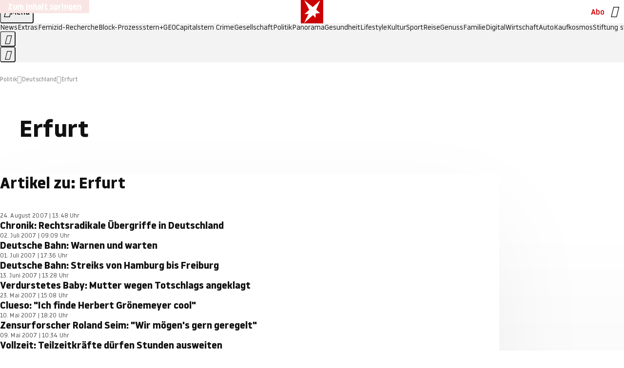

--- FILE ---
content_type: text/html
request_url: https://www.stern.de/politik/deutschland/themen/erfurt-4152706.html?pageNum=8
body_size: 20414
content:

<!DOCTYPE html>
<html lang="de">
<head>
  <meta charset="utf-8">
  <meta name="viewport" content="width=device-width, initial-scale=1.0">
  <title>Erfurt - S. 9 | STERN.de</title>
  <link rel="preload" as="font" href="https://www.stern.de/public/SternVariable-4OGB3BYX.woff2" type="font/woff2" crossorigin>
  <link rel="preload" as="font" href="https://www.stern.de/public/iconfont-SJOKB4AD.woff2" type="font/woff2" crossorigin>
  <link rel="icon" type="image/x-icon" href="https://www.stern.de/public/favicon-FMX3RXE2.ico">
  <link rel="icon" type="image/svg+xml" href="https://www.stern.de/public/favicon-U7MYFH7J.svg">
  <link rel="manifest" href="https://www.stern.de/public/manifest-O2IH675K.json">
  <style>@font-face{font-display:swap;font-family:stern-variable;font-stretch:80% 100%;font-style:normal;font-weight:300 800;src:url("/public/SternVariable-4OGB3BYX.woff2") format("woff2")}@font-face{font-display:swap;font-family:stern-variable;font-stretch:80% 100%;font-style:italic;font-weight:300 800;src:url("/public/SternItalicVariable-TZUDG6NG.woff2") format("woff2")}@font-face{font-display:block;font-family:iconfont;font-style:normal;font-weight:400;src:url("/public/iconfont-SJOKB4AD.woff2") format("woff2")}
/*# sourceMappingURL=/public/inline-2XSVX47Y.css.map */
</style>
  <link rel="stylesheet" href="https://www.stern.de/public/main-D2OXEMKB.css">


  
  <!-- crop mark head section -->
  <link rel="canonical" href="https://www.stern.de/politik/deutschland/themen/erfurt-4152706.html?pageNum=8">

  <meta name="application-name" content="stern.de">
<meta name="msapplication-TileColor" content="#cc0000">
<meta name="google-site-verification" content="pFJqqrGcqK_OZVs5M-gv8QlNSHl179HlLXATzrPrMcU">
<meta name="google-site-verification" content="MHlhpAUy-2_lW67H5knj8VG2ksH0Eyp7AcGdlmF2c8I">
<meta property="fb:app_id" content="163201030393605">
<meta property="article:publisher" content="https://www.facebook.com/stern">
<meta property="article:author" content="https://www.facebook.com/stern">
<meta name="twitter:site" content="@sternde">
<meta name="twitter:card" content="summary_large_image">
<meta name="pocket-site-verification" content="fea745512e5f649bc4d4d8f72c635c">
<link rel="alternate" type="application/rss+xml" href="https://www.stern.de/feed/standard/politik/" title="stern.de RSS Feed - Politik">
<meta name="robots" content="noarchive, max-snippet:-1, max-image-preview:large, max-video-preview:-1">


  <meta name="description" content="S. 9">

  <meta name="date" content="2015-02-27T12:55:49+01:00">

  <meta name="last-modified" content="2023-02-19T00:40:33+01:00">

<meta name="theme-color" content="#1f1f1f" media="(prefers-color-scheme: dark)">
<meta name="buildDate" content="2026-01-19T09:04:48+00:00">
<meta property="og:site_name" content="stern.de">
<meta property="og:locale" content="de_DE">

  <meta property="og:type" content="article">


  <meta property="og:title" content="Erfurt">


<meta property="article:opinion" content="false">

  <meta property="og:url" content="https://www.stern.de/politik/deutschland/themen/erfurt-4152706.html?pageNum=8">


    <meta property="article:tag" content="Thüringen">
    <meta property="article:tag" content="CDU">
    <meta property="article:tag" content="Bundestagswahlkampf">
    <meta property="article:tag" content="SPD">
    <meta property="article:tag" content="Karin Prien">
    <meta property="article:tag" content="Hildburghausen">
    <meta property="article:tag" content="Bundestagswahl">
    <meta property="article:tag" content="Hans-Georg Maaßen">
    <meta property="article:tag" content="Deutsche Presse-Agentur">

  <meta property="ob:index" content="0">


<meta name="apple-itunes-app" content="app-id=376155932, app-argument=https://www.stern.de/politik/deutschland/themen/erfurt-4152706.html?pageNum=8">

</head>
<body>
<ws-drawer class="ws-drawer" position="left" id="page-menu" header-shadow="true">
  <ws-menu>
    <nav slot="menu" class="menu">
      <ul class="menu__list u-blanklist">

            <li class="menu__item">
              <a class="menu__link menu__link--stern-plus typo-interactive-primary-base-strong" href="https://www.stern.de/plus/" data-gtm-navi-burger-plus>
                
                <i class="icon-stern-plus" data-gtm-navi-burger-plus aria-hidden="true"></i>
                <span data-gtm-navi-burger-plus>Entdecken Sie <i>stern</i>+</span>
                <i class="icon-chevron-right" data-gtm-navi-burger-plus aria-hidden="true"></i>
              </a>
            </li>

            <li class="menu__item"><ul class="menu__partner-group u-blanklist">
    <li class="menu__partner-group-item">
      <a class="menu__partner-group-link" data-gtm-navi-burger-partner href="https://www.stern.de/geo/" style="--background-color: #6CC24A">
<span class="brand-identifier brand-identifier--geo-white menu__partner-group-icon" data-gtm-navi-burger-partner>
  <span class="u-visually-hidden">GEO</span>
</span>

      </a>
    </li>
    <li class="menu__partner-group-item">
      <a class="menu__partner-group-link" data-gtm-navi-burger-partner href="https://www.stern.de/capital/" style="--background-color: #424B5A">
<span class="brand-identifier brand-identifier--capital-white menu__partner-group-icon" data-gtm-navi-burger-partner>
  <span class="u-visually-hidden">Capital</span>
</span>

      </a>
    </li>
    <li class="menu__partner-group-item">
      <a class="menu__partner-group-link" data-gtm-navi-burger-partner href="https://www.stern.de/panorama/verbrechen/stern-crime/" style="--background-color: #000000">
<span class="brand-identifier brand-identifier--str-crime-white menu__partner-group-icon" data-gtm-navi-burger-partner>
  <span class="u-visually-hidden">Crime</span>
</span>

      </a>
    </li>
</ul>

            </li>

            
            <li class="menu__item">
              
                

                    <span class="menu__headline typo-eyebrow-base">Medien</span>
                <ul class="menu__list u-blanklist">
                    
  <li class="menu__item menu__item--categories">


            <a class="menu__link typo-interactive-primary-base" data-gtm-navi-burger-category href="https://www.stern.de/podcasts/">
          <i
            data-gtm-navi-burger-category
          class="menu__link-icon icon-audio" aria-hidden="true"></i>
          Audio
      </a>

    
  </li>

                    
  <li class="menu__item menu__item--categories">


            <a class="menu__link typo-interactive-primary-base" data-gtm-navi-burger-category href="https://www.stern.de/video/">
          <i
            data-gtm-navi-burger-category
          class="menu__link-icon icon-video" aria-hidden="true"></i>
          Video
      </a>

    
  </li>

                </ul>
            </li>

            
            <li class="menu__item">
              
                

                    <span class="menu__headline typo-eyebrow-base">RESSORTS</span>
                <ul class="menu__list u-blanklist">
                    
  <li class="menu__item">


            <a class="menu__link typo-interactive-primary-base" data-gtm-navi-burger-category href="https://www.stern.de/gesellschaft/">
          Gesellschaft
      </a>

    
      <button type="button" class="menu__button" aria-haspopup="true" aria-expanded="false">
        <span class="u-visually-hidden">Aufklappen</span>
      </button>
      <ul class="menu__list menu__list--indented u-blanklist">

            <li class="menu__item menu__item--categories">


                <a class="menu__link typo-interactive-secondary-base" href="https://www.stern.de/gesellschaft/klima-nachhaltigkeit/" data-gtm-navi-burger-category-sub>Klima &amp; Nachhaltigkeit</a>

              
            </li>

            <li class="menu__item menu__item--categories">


                <a class="menu__link typo-interactive-secondary-base" href="https://www.stern.de/gesellschaft/faktenchecks/" data-gtm-navi-burger-category-sub>Alle stern-Faktenchecks im Überblick</a>

              
            </li>

            <li class="menu__item menu__item--categories">


                <a class="menu__link typo-interactive-secondary-base" href="https://www.stern.de/gesellschaft/regional/" data-gtm-navi-burger-category-sub>Regionales</a>

              
            </li>

            <li class="menu__item menu__item--categories">


                <a class="menu__link typo-interactive-secondary-base" href="https://www.stern.de/gesellschaft/archiv/" data-gtm-navi-burger-category-sub>Archiv</a>

              
            </li>
      </ul>
  </li>

                    
  <li class="menu__item">


            <a class="menu__link typo-interactive-primary-base" data-gtm-navi-burger-category href="https://www.stern.de/politik/">
          Politik
      </a>

    
      <button type="button" class="menu__button" aria-haspopup="true" aria-expanded="false">
        <span class="u-visually-hidden">Aufklappen</span>
      </button>
      <ul class="menu__list menu__list--indented u-blanklist">

            <li class="menu__item menu__item--categories">


                <a class="menu__link typo-interactive-secondary-base" href="https://www.stern.de/politik/deutschland/" data-gtm-navi-burger-category-sub>Deutschland</a>

              
            </li>

            <li class="menu__item">


                <a class="menu__link typo-interactive-secondary-base" href="https://www.stern.de/politik/ausland/" data-gtm-navi-burger-category-sub>Ausland</a>

              
                <button type="button" class="menu__button" aria-haspopup="true" aria-expanded="false">
                  <span class="u-visually-hidden">Aufklappen</span>
                </button>
                <ul class="menu__list menu__list--indented u-blanklist">

                      <li class="menu__item menu__item--categories">


                        
                          <a class="menu__link typo-interactive-secondary-base" href="https://www.stern.de/politik/ausland/krieg-israel-hamas/" data-gtm-navi-burger-category-sub>Krieg in Nahost</a>
                      </li>

                      <li class="menu__item menu__item--categories">


                        
                          <a class="menu__link typo-interactive-secondary-base" href="https://www.stern.de/politik/ausland/us-wahl-2024/" data-gtm-navi-burger-category-sub>US-Wahl 2024: News und Infos zur Präsidentschaftswahl</a>
                      </li>
                </ul>
            </li>

            <li class="menu__item menu__item--categories">


                <a class="menu__link typo-interactive-secondary-base" href="https://www.stern.de/politik/archiv/" data-gtm-navi-burger-category-sub>Archiv</a>

              
            </li>
      </ul>
  </li>

                    
  <li class="menu__item">


            <a class="menu__link typo-interactive-primary-base" data-gtm-navi-burger-category href="https://www.stern.de/panorama/">
          Panorama
      </a>

    
      <button type="button" class="menu__button" aria-haspopup="true" aria-expanded="false">
        <span class="u-visually-hidden">Aufklappen</span>
      </button>
      <ul class="menu__list menu__list--indented u-blanklist">

            <li class="menu__item menu__item--categories">


                <a class="menu__link typo-interactive-secondary-base" href="https://www.stern.de/panorama/weltgeschehen/" data-gtm-navi-burger-category-sub>Weltgeschehen</a>

              
            </li>

            <li class="menu__item menu__item--categories">


                <a class="menu__link typo-interactive-secondary-base" href="https://www.stern.de/panorama/verbrechen/" data-gtm-navi-burger-category-sub>Verbrechen</a>

              
            </li>

            <li class="menu__item menu__item--categories">


                <a class="menu__link typo-interactive-secondary-base" href="https://www.stern.de/panorama/verbrechen/stern-crime/" data-gtm-navi-burger-category-sub>stern Crime</a>

              
            </li>

            <li class="menu__item menu__item--categories">


                <a class="menu__link typo-interactive-secondary-base" href="https://www.stern.de/panorama/wetter/" data-gtm-navi-burger-category-sub>Wetter</a>

              
            </li>

            <li class="menu__item menu__item--categories">


                <a class="menu__link typo-interactive-secondary-base" href="https://www.stern.de/panorama/archiv/" data-gtm-navi-burger-category-sub>Archiv</a>

              
            </li>

            <li class="menu__item menu__item--categories">


                <a class="menu__link typo-interactive-secondary-base" href="https://www.stern.de/noch-fragen/" data-gtm-navi-burger-category-sub>Noch Fragen: Die Wissenscommunity vom stern</a>

              
            </li>
      </ul>
  </li>

                    
  <li class="menu__item">


            <a class="menu__link typo-interactive-primary-base" data-gtm-navi-burger-category href="https://www.stern.de/gesundheit/">
          Gesundheit
      </a>

    
      <button type="button" class="menu__button" aria-haspopup="true" aria-expanded="false">
        <span class="u-visually-hidden">Aufklappen</span>
      </button>
      <ul class="menu__list menu__list--indented u-blanklist">

            <li class="menu__item menu__item--categories">


                <a class="menu__link typo-interactive-secondary-base" href="https://www.stern.de/gesundheit/allergie/" data-gtm-navi-burger-category-sub>Allergie</a>

              
            </li>

            <li class="menu__item menu__item--categories">


                <a class="menu__link typo-interactive-secondary-base" href="https://www.stern.de/gesundheit/diabetes/" data-gtm-navi-burger-category-sub>Diabetes</a>

              
            </li>

            <li class="menu__item menu__item--categories">


                <a class="menu__link typo-interactive-secondary-base" href="https://www.stern.de/gesundheit/grippe/" data-gtm-navi-burger-category-sub>Erkältung</a>

              
            </li>

            <li class="menu__item menu__item--categories">


                <a class="menu__link typo-interactive-secondary-base" href="https://www.stern.de/gesundheit/ernaehrung/" data-gtm-navi-burger-category-sub>Ernährung</a>

              
            </li>

            <li class="menu__item menu__item--categories">


                <a class="menu__link typo-interactive-secondary-base" href="https://www.stern.de/gesundheit/fitness/" data-gtm-navi-burger-category-sub>Fitness</a>

              
            </li>

            <li class="menu__item menu__item--categories">


                <a class="menu__link typo-interactive-secondary-base" href="https://www.stern.de/gesundheit/haut/" data-gtm-navi-burger-category-sub>Haut</a>

              
            </li>

            <li class="menu__item menu__item--categories">


                <a class="menu__link typo-interactive-secondary-base" href="https://www.stern.de/gesundheit/kinderkrankheiten/" data-gtm-navi-burger-category-sub>Kinderkrankheiten</a>

              
            </li>

            <li class="menu__item menu__item--categories">


                <a class="menu__link typo-interactive-secondary-base" href="https://www.stern.de/gesundheit/kopfschmerz/" data-gtm-navi-burger-category-sub>Kopfschmerz</a>

              
            </li>

            <li class="menu__item menu__item--categories">


                <a class="menu__link typo-interactive-secondary-base" href="https://www.stern.de/gesundheit/psychologie/" data-gtm-navi-burger-category-sub>Psychologie</a>

              
            </li>

            <li class="menu__item menu__item--categories">


                <a class="menu__link typo-interactive-secondary-base" href="https://www.stern.de/gesundheit/ruecken/" data-gtm-navi-burger-category-sub>Rücken</a>

              
            </li>

            <li class="menu__item menu__item--categories">


                <a class="menu__link typo-interactive-secondary-base" href="https://www.stern.de/gesundheit/schlaf/" data-gtm-navi-burger-category-sub>Schlaf</a>

              
            </li>

            <li class="menu__item menu__item--categories">


                <a class="menu__link typo-interactive-secondary-base" href="https://www.stern.de/gesundheit/sexualitaet/" data-gtm-navi-burger-category-sub>Sexualität</a>

              
            </li>

            <li class="menu__item menu__item--categories">


                <a class="menu__link typo-interactive-secondary-base" href="https://www.stern.de/gesundheit/zaehne/" data-gtm-navi-burger-category-sub>Zähne</a>

              
            </li>

            <li class="menu__item menu__item--categories">


                <a class="menu__link typo-interactive-secondary-base" href="https://www.stern.de/gesundheit/archiv/" data-gtm-navi-burger-category-sub>Archiv</a>

              
            </li>
      </ul>
  </li>

                    
  <li class="menu__item">


            <a class="menu__link typo-interactive-primary-base" data-gtm-navi-burger-category href="https://www.stern.de/kultur/">
          Kultur
      </a>

    
      <button type="button" class="menu__button" aria-haspopup="true" aria-expanded="false">
        <span class="u-visually-hidden">Aufklappen</span>
      </button>
      <ul class="menu__list menu__list--indented u-blanklist">

            <li class="menu__item menu__item--categories">


                <a class="menu__link typo-interactive-secondary-base" href="https://www.stern.de/kultur/hoerbuchtipps/" data-gtm-navi-burger-category-sub>Hörbuch-Tipps</a>

              
            </li>

            <li class="menu__item menu__item--categories">


                <a class="menu__link typo-interactive-secondary-base" href="https://www.stern.de/kultur/film/" data-gtm-navi-burger-category-sub>Film</a>

              
            </li>

            <li class="menu__item menu__item--categories">


                <a class="menu__link typo-interactive-secondary-base" href="https://www.stern.de/kultur/musik/" data-gtm-navi-burger-category-sub>Musik</a>

              
            </li>

            <li class="menu__item menu__item--categories">


                <a class="menu__link typo-interactive-secondary-base" href="https://www.stern.de/kultur/buecher/" data-gtm-navi-burger-category-sub>Bücher</a>

              
            </li>

            <li class="menu__item menu__item--categories">


                <a class="menu__link typo-interactive-secondary-base" href="https://www.stern.de/kultur/tv/" data-gtm-navi-burger-category-sub>TV</a>

              
            </li>

            <li class="menu__item menu__item--categories">


                <a class="menu__link typo-interactive-secondary-base" href="https://www.stern.de/kultur/kunst/" data-gtm-navi-burger-category-sub>Kunst</a>

              
            </li>

            <li class="menu__item menu__item--categories">


                <a class="menu__link typo-interactive-secondary-base" href="https://www.stern.de/kultur/archiv/" data-gtm-navi-burger-category-sub>Archiv</a>

              
            </li>
      </ul>
  </li>

                    
  <li class="menu__item">


            <a class="menu__link typo-interactive-primary-base" data-gtm-navi-burger-category href="https://www.stern.de/lifestyle/">
          Lifestyle
      </a>

    
      <button type="button" class="menu__button" aria-haspopup="true" aria-expanded="false">
        <span class="u-visually-hidden">Aufklappen</span>
      </button>
      <ul class="menu__list menu__list--indented u-blanklist">

            <li class="menu__item menu__item--categories">


                <a class="menu__link typo-interactive-secondary-base" href="https://www.stern.de/lifestyle/leute/" data-gtm-navi-burger-category-sub>Leute</a>

              
            </li>

            <li class="menu__item menu__item--categories">


                <a class="menu__link typo-interactive-secondary-base" href="https://www.stern.de/lifestyle/mode/" data-gtm-navi-burger-category-sub>Mode</a>

              
            </li>

            <li class="menu__item menu__item--categories">


                <a class="menu__link typo-interactive-secondary-base" href="https://www.stern.de/lifestyle/liebe-sex/" data-gtm-navi-burger-category-sub>Liebe und Sex</a>

              
            </li>

            <li class="menu__item menu__item--categories">


                <a class="menu__link typo-interactive-secondary-base" href="https://www.stern.de/lifestyle/leben/" data-gtm-navi-burger-category-sub>Leben</a>

              
            </li>

            <li class="menu__item menu__item--categories">


                <a class="menu__link typo-interactive-secondary-base" href="https://www.stern.de/neon/" data-gtm-navi-burger-category-sub>Neon</a>

              
            </li>

            <li class="menu__item menu__item--categories">


                <a class="menu__link typo-interactive-secondary-base" href="https://www.stern.de/lifestyle/gewinnspiele/" data-gtm-navi-burger-category-sub>Gewinnspiele</a>

              
            </li>

            <li class="menu__item menu__item--categories">


                <a class="menu__link typo-interactive-secondary-base" href="https://www.stern.de/lifestyle/archiv/" data-gtm-navi-burger-category-sub>Archiv</a>

              
            </li>
      </ul>
  </li>

                    
  <li class="menu__item">


            <a class="menu__link typo-interactive-primary-base" data-gtm-navi-burger-category href="https://www.stern.de/digital/">
          Digital
      </a>

    
      <button type="button" class="menu__button" aria-haspopup="true" aria-expanded="false">
        <span class="u-visually-hidden">Aufklappen</span>
      </button>
      <ul class="menu__list menu__list--indented u-blanklist">

            <li class="menu__item menu__item--categories">


                <a class="menu__link typo-interactive-secondary-base" href="https://www.stern.de/digital/computer/" data-gtm-navi-burger-category-sub>Computer</a>

              
            </li>

            <li class="menu__item menu__item--categories">


                <a class="menu__link typo-interactive-secondary-base" href="https://www.stern.de/digital/online/" data-gtm-navi-burger-category-sub>Online</a>

              
            </li>

            <li class="menu__item menu__item--categories">


                <a class="menu__link typo-interactive-secondary-base" href="https://www.stern.de/digital/smartphones/" data-gtm-navi-burger-category-sub>Smartphones</a>

              
            </li>

            <li class="menu__item menu__item--categories">


                <a class="menu__link typo-interactive-secondary-base" href="https://www.stern.de/digital/games/" data-gtm-navi-burger-category-sub>Games</a>

              
            </li>

            <li class="menu__item menu__item--categories">


                <a class="menu__link typo-interactive-secondary-base" href="https://www.stern.de/digital/technik/" data-gtm-navi-burger-category-sub>Technik</a>

              
            </li>

            <li class="menu__item menu__item--categories">


                <a class="menu__link typo-interactive-secondary-base" href="https://www.stern.de/digital/tests/" data-gtm-navi-burger-category-sub>Tests</a>

              
            </li>

            <li class="menu__item menu__item--categories">


                <a class="menu__link typo-interactive-secondary-base" href="https://www.stern.de/digital/homeentertainment/" data-gtm-navi-burger-category-sub>Home Entertainment</a>

              
            </li>

            <li class="menu__item menu__item--categories">


                <a class="menu__link typo-interactive-secondary-base" href="https://www.stern.de/digital/archiv/" data-gtm-navi-burger-category-sub>Archiv</a>

              
            </li>
      </ul>
  </li>

                    
  <li class="menu__item">


            <a class="menu__link typo-interactive-primary-base" data-gtm-navi-burger-category href="https://www.stern.de/wirtschaft/">
          Wirtschaft
      </a>

    
      <button type="button" class="menu__button" aria-haspopup="true" aria-expanded="false">
        <span class="u-visually-hidden">Aufklappen</span>
      </button>
      <ul class="menu__list menu__list--indented u-blanklist">

            <li class="menu__item menu__item--categories">


                <a class="menu__link typo-interactive-secondary-base" href="https://www.stern.de/wirtschaft/news/" data-gtm-navi-burger-category-sub>News</a>

              
            </li>

            <li class="menu__item menu__item--categories">


                <a class="menu__link typo-interactive-secondary-base" href="https://www.stern.de/wirtschaft/geld/" data-gtm-navi-burger-category-sub>Geld</a>

              
            </li>

            <li class="menu__item menu__item--categories">


                <a class="menu__link typo-interactive-secondary-base" href="https://www.stern.de/wirtschaft/versicherung/" data-gtm-navi-burger-category-sub>Versicherung</a>

              
            </li>

            <li class="menu__item menu__item--categories">


                <a class="menu__link typo-interactive-secondary-base" href="https://www.stern.de/wirtschaft/immobilien/" data-gtm-navi-burger-category-sub>Immobilien</a>

              
            </li>

            <li class="menu__item menu__item--categories">


                <a class="menu__link typo-interactive-secondary-base" href="https://www.stern.de/wirtschaft/job/" data-gtm-navi-burger-category-sub>Job</a>

              
            </li>

            <li class="menu__item menu__item--categories">


                <a class="menu__link typo-interactive-secondary-base" href="https://www.stern.de/produkte-und-tipps/" data-gtm-navi-burger-category-sub>Produkte &amp; Tipps</a>

              
            </li>

            <li class="menu__item menu__item--categories">


                <a class="menu__link typo-interactive-secondary-base" href="https://www.stern.de/wirtschaft/archiv/" data-gtm-navi-burger-category-sub>Archiv</a>

              
            </li>

            <li class="menu__item menu__item--categories">

                <div class="menu__marketing">

<div class="ad-sponsors ">

      <span class="ad-sponsors__prefix">präsentiert von:</span>

        <span class="ad-sponsors__name">Homeday</span>

</div>


                </div>

                <a class="menu__link typo-interactive-secondary-base" href="https://www.stern.de/wirtschaft/immobilien/immobilienbewertung-kostenlos--hier-erfahren-sie--was-ihr-haus-wert-ist-8131592.html" data-gtm-navi-burger-category-sub>Immobilienbewertung kostenlos</a>

              
            </li>
      </ul>
  </li>

                    
  <li class="menu__item">


            <a class="menu__link typo-interactive-primary-base" data-gtm-navi-burger-category href="https://www.stern.de/sport/">
          Sport
      </a>

    
      <button type="button" class="menu__button" aria-haspopup="true" aria-expanded="false">
        <span class="u-visually-hidden">Aufklappen</span>
      </button>
      <ul class="menu__list menu__list--indented u-blanklist">

            <li class="menu__item menu__item--categories">


                <a class="menu__link typo-interactive-secondary-base" href="https://www.stern.de/sport/fussball/" data-gtm-navi-burger-category-sub>Fußball</a>

              
            </li>

            <li class="menu__item menu__item--categories">


                <a class="menu__link typo-interactive-secondary-base" href="https://www.stern.de/sport/formel1/" data-gtm-navi-burger-category-sub>Formel 1</a>

              
            </li>

            <li class="menu__item menu__item--categories">


                <a class="menu__link typo-interactive-secondary-base" href="https://www.stern.de/sport/sportwelt/" data-gtm-navi-burger-category-sub>Sportwelt</a>

              
            </li>

            <li class="menu__item menu__item--categories">


                <a class="menu__link typo-interactive-secondary-base" href="https://www.stern.de/sport/archiv/" data-gtm-navi-burger-category-sub>Archiv</a>

              
            </li>
      </ul>
  </li>

                    
  <li class="menu__item">


            <a class="menu__link typo-interactive-primary-base" data-gtm-navi-burger-category href="https://www.stern.de/genuss/">
          Genuss
      </a>

    
      <button type="button" class="menu__button" aria-haspopup="true" aria-expanded="false">
        <span class="u-visually-hidden">Aufklappen</span>
      </button>
      <ul class="menu__list menu__list--indented u-blanklist">

            <li class="menu__item">


                <a class="menu__link typo-interactive-secondary-base" href="https://www.stern.de/genuss/rezepte/" data-gtm-navi-burger-category-sub>Rezepte</a>

              
                <button type="button" class="menu__button" aria-haspopup="true" aria-expanded="false">
                  <span class="u-visually-hidden">Aufklappen</span>
                </button>
                <ul class="menu__list menu__list--indented u-blanklist">

                      <li class="menu__item menu__item--categories">


                        
                          <a class="menu__link typo-interactive-secondary-base" href="https://www.stern.de/genuss/rezepte/sternrezepte/" data-gtm-navi-burger-category-sub>Rezepte aus dem stern</a>
                      </li>
                </ul>
            </li>

            <li class="menu__item menu__item--categories">


                <a class="menu__link typo-interactive-secondary-base" href="https://www.stern.de/genuss/essen/" data-gtm-navi-burger-category-sub>Essen</a>

              
            </li>

            <li class="menu__item menu__item--categories">


                <a class="menu__link typo-interactive-secondary-base" href="https://www.stern.de/genuss/trinken/" data-gtm-navi-burger-category-sub>Trinken</a>

              
            </li>

            <li class="menu__item menu__item--categories">


                <a class="menu__link typo-interactive-secondary-base" href="https://www.stern.de/genuss/trends/" data-gtm-navi-burger-category-sub>Trends</a>

              
            </li>

            <li class="menu__item menu__item--categories">

                <div class="menu__marketing">
<div class="ad-labels ">
    <span class="ad-labels__item">Anzeige</span>
</div>


<div class="ad-sponsors ">

</div>


                </div>

                <a class="menu__link typo-interactive-secondary-base" href="https://reisewelten.stern.de/genuss-reisen" data-gtm-navi-burger-category-sub>Genussreisen</a>

              
            </li>

            <li class="menu__item menu__item--categories">


                <a class="menu__link typo-interactive-secondary-base" href="https://www.stern.de/genuss/archiv/" data-gtm-navi-burger-category-sub>Archiv</a>

              
            </li>
      </ul>
  </li>

                    
  <li class="menu__item">


            <a class="menu__link typo-interactive-primary-base" data-gtm-navi-burger-category href="https://www.stern.de/reise/">
          Reise
      </a>

    
      <button type="button" class="menu__button" aria-haspopup="true" aria-expanded="false">
        <span class="u-visually-hidden">Aufklappen</span>
      </button>
      <ul class="menu__list menu__list--indented u-blanklist">

            <li class="menu__item menu__item--categories">


                <a class="menu__link typo-interactive-secondary-base" href="https://www.stern.de/reise/deutschland/" data-gtm-navi-burger-category-sub>Deutschland</a>

              
            </li>

            <li class="menu__item menu__item--categories">


                <a class="menu__link typo-interactive-secondary-base" href="https://www.stern.de/reise/europa/" data-gtm-navi-burger-category-sub>Europa</a>

              
            </li>

            <li class="menu__item menu__item--categories">


                <a class="menu__link typo-interactive-secondary-base" href="https://www.stern.de/reise/fernreisen/" data-gtm-navi-burger-category-sub>Fernreisen</a>

              
            </li>

            <li class="menu__item menu__item--categories">


                <a class="menu__link typo-interactive-secondary-base" href="https://www.stern.de/reise/service/" data-gtm-navi-burger-category-sub>Service</a>

              
            </li>

            <li class="menu__item menu__item--categories">


                <a class="menu__link typo-interactive-secondary-base" href="https://www.stern.de/reise/archiv/" data-gtm-navi-burger-category-sub>Archiv</a>

              
            </li>
      </ul>
  </li>

                    
  <li class="menu__item">


            <a class="menu__link typo-interactive-primary-base" data-gtm-navi-burger-category href="https://www.stern.de/familie/">
          Familie
      </a>

    
      <button type="button" class="menu__button" aria-haspopup="true" aria-expanded="false">
        <span class="u-visually-hidden">Aufklappen</span>
      </button>
      <ul class="menu__list menu__list--indented u-blanklist">

            <li class="menu__item menu__item--categories">

                <div class="menu__marketing">

<div class="ad-sponsors ">

      <span class="ad-sponsors__prefix">präsentiert von</span>

        <span class="ad-sponsors__name">Procter &amp; Gamble</span>

</div>


                </div>

                <a class="menu__link typo-interactive-secondary-base" href="https://www.stern.de/familie/wo-qualitaet-zu-hause-ist/" data-gtm-navi-burger-category-sub>Weil Qualität den Unterschied macht</a>

              
            </li>

            <li class="menu__item">


                <a class="menu__link typo-interactive-secondary-base" href="https://www.stern.de/familie/kinder/" data-gtm-navi-burger-category-sub>Kinder</a>

              
                <button type="button" class="menu__button" aria-haspopup="true" aria-expanded="false">
                  <span class="u-visually-hidden">Aufklappen</span>
                </button>
                <ul class="menu__list menu__list--indented u-blanklist">

                      <li class="menu__item menu__item--categories">


                        
                          <a class="menu__link typo-interactive-secondary-base" href="https://www.stern.de/familie/kinder/lerntipps/" data-gtm-navi-burger-category-sub>Vom Kita- bis zum Schulalter: Diese Ideen helfen Kindern beim Lernen und Großwerden</a>
                      </li>
                </ul>
            </li>

            <li class="menu__item menu__item--categories">


                <a class="menu__link typo-interactive-secondary-base" href="https://www.stern.de/familie/beziehung/" data-gtm-navi-burger-category-sub>Beziehung</a>

              
            </li>

            <li class="menu__item menu__item--categories">


                <a class="menu__link typo-interactive-secondary-base" href="https://www.stern.de/familie/tiere/" data-gtm-navi-burger-category-sub>Tiere</a>

              
            </li>

            <li class="menu__item menu__item--categories">

                <div class="menu__marketing">
<div class="ad-labels ">
    <span class="ad-labels__item">Anzeige</span>
</div>


<div class="ad-sponsors ">

</div>


                </div>

                <a class="menu__link typo-interactive-secondary-base" href="https://reisewelten.stern.de/?utm_source=STERN_Navigation_Familie&amp;utm_campaign=stern_reisewelten_general&amp;utm_medium=textlink" data-gtm-navi-burger-category-sub>Familienreisen</a>

              
            </li>

            <li class="menu__item menu__item--categories">


                <a class="menu__link typo-interactive-secondary-base" href="https://www.stern.de/familie/archiv/" data-gtm-navi-burger-category-sub>Archiv</a>

              
            </li>

            <li class="menu__item menu__item--categories">


                <a class="menu__link typo-interactive-secondary-base" href="https://www.stern.de/familie/gartentipps/" data-gtm-navi-burger-category-sub>Schädlinge, Unkraut, Gemüseernte &amp; Co.: Alles, was Sie bei der Gartenpflege beachten sollten</a>

              
            </li>
      </ul>
  </li>

                    
  <li class="menu__item">


            <a class="menu__link typo-interactive-primary-base" data-gtm-navi-burger-category href="https://www.stern.de/auto/">
          Auto
      </a>

    
      <button type="button" class="menu__button" aria-haspopup="true" aria-expanded="false">
        <span class="u-visually-hidden">Aufklappen</span>
      </button>
      <ul class="menu__list menu__list--indented u-blanklist">

            <li class="menu__item menu__item--categories">


                <a class="menu__link typo-interactive-secondary-base" href="https://www.stern.de/auto/news/" data-gtm-navi-burger-category-sub>Autonews</a>

              
            </li>

            <li class="menu__item menu__item--categories">


                <a class="menu__link typo-interactive-secondary-base" href="https://www.stern.de/auto/fahrberichte/" data-gtm-navi-burger-category-sub>Fahrberichte</a>

              
            </li>

            <li class="menu__item">


                <a class="menu__link typo-interactive-secondary-base" href="https://www.stern.de/auto/service/" data-gtm-navi-burger-category-sub>Service</a>

              
                <button type="button" class="menu__button" aria-haspopup="true" aria-expanded="false">
                  <span class="u-visually-hidden">Aufklappen</span>
                </button>
                <ul class="menu__list menu__list--indented u-blanklist">

                      <li class="menu__item menu__item--categories">


                        
                          <a class="menu__link typo-interactive-secondary-base" href="https://www.stern.de/auto/service/sicherheit/" data-gtm-navi-burger-category-sub>Sicherheit</a>
                      </li>
                </ul>
            </li>

            <li class="menu__item menu__item--categories">


                <a class="menu__link typo-interactive-secondary-base" href="https://www.stern.de/auto/e-mobilitaet/" data-gtm-navi-burger-category-sub>E-Mobilität</a>

              
            </li>

            <li class="menu__item menu__item--categories">


                <a class="menu__link typo-interactive-secondary-base" href="https://www.stern.de/auto/archiv/" data-gtm-navi-burger-category-sub>Archiv</a>

              
            </li>
      </ul>
  </li>

                    
  <li class="menu__item">


            <a class="menu__link typo-interactive-primary-base" data-gtm-navi-burger-category href="https://www.stern.de/kaufkosmos/">
          Kaufkosmos
      </a>

    
      <button type="button" class="menu__button" aria-haspopup="true" aria-expanded="false">
        <span class="u-visually-hidden">Aufklappen</span>
      </button>
      <ul class="menu__list menu__list--indented u-blanklist">

            <li class="menu__item menu__item--categories">


                <a class="menu__link typo-interactive-secondary-base" href="https://www.stern.de/kaufkosmos/deals/" data-gtm-navi-burger-category-sub>Deals</a>

              
            </li>

            <li class="menu__item menu__item--categories">


                <a class="menu__link typo-interactive-secondary-base" href="https://www.stern.de/kaufkosmos/empfehlungen/" data-gtm-navi-burger-category-sub>Empfehlungen der Redaktion</a>

              
            </li>

            <li class="menu__item menu__item--categories">


                <a class="menu__link typo-interactive-secondary-base" href="https://www.stern.de/geschenkideen/" data-gtm-navi-burger-category-sub>Geschenkideen</a>

              
            </li>
      </ul>
  </li>

                </ul>
            </li>

            
            <li class="menu__item">
              
                

                    <span class="menu__headline typo-eyebrow-base">Formate</span>
                <ul class="menu__list u-blanklist">
                    
  <li class="menu__item menu__item--categories">


            <a class="menu__link typo-interactive-primary-base" data-gtm-navi-burger-category href="https://www.stern.de/stern-gespraeche/">
          stern-Gespräche
      </a>

    
  </li>

                    
  <li class="menu__item menu__item--categories">


            <a class="menu__link typo-interactive-primary-base" data-gtm-navi-burger-category href="https://www.stern.de/vor-ort/">
          Vor-Ort-Reportagen
      </a>

    
  </li>

                </ul>
            </li>

            
            <li class="menu__item">
              
                

                    <span class="menu__headline typo-eyebrow-base">Services</span>
                <ul class="menu__list u-blanklist">
                    
  <li class="menu__item menu__item--categories">


            <a class="menu__link typo-interactive-primary-base" data-gtm-navi-burger-service href="https://www.stern.de/service/newsletter/">
          <i
            data-gtm-navi-burger-service
          class="menu__link-icon icon-email" aria-hidden="true"></i>
          Newsletter
      </a>

    
  </li>

                    
  <li class="menu__item menu__item--categories">


            <a class="menu__link typo-interactive-primary-base" data-gtm-navi-burger-service href="https://www.stern.de/stern-studien/">
          <i
            data-gtm-navi-burger-service
          class="menu__link-icon icon-stern-studien" aria-hidden="true"></i>
          stern-Studien
      </a>

    
  </li>

                    
  <li class="menu__item menu__item--categories">


            <a class="menu__link typo-interactive-primary-base" data-gtm-navi-burger-service href="https://angebot.stern.de/">
          <i
            data-gtm-navi-burger-service
          class="menu__link-icon icon-cart" aria-hidden="true"></i>
          Aboshop
      </a>

    
  </li>

                    
  <li class="menu__item menu__item--categories">


            <a class="menu__link typo-interactive-primary-base" data-gtm-navi-burger-service href="https://www.stern.de/plus/tipps-fuer-die-nutzung-von-stern-plus-8975246.html">
          <i
            data-gtm-navi-burger-service
          class="menu__link-icon icon-email" aria-hidden="true"></i>
          Kundenservice &amp; FAQs
      </a>

    
  </li>

                    
  <li class="menu__item">


            <a class="menu__link typo-interactive-primary-base" data-gtm-navi-burger-service href="https://spiele.stern.de/">
          <i
            data-gtm-navi-burger-service
          class="menu__link-icon icon-games" aria-hidden="true"></i>
          Spiele
      </a>

    
      <button type="button" class="menu__button" aria-haspopup="true" aria-expanded="false">
        <span class="u-visually-hidden">Aufklappen</span>
      </button>
      <ul class="menu__list menu__list--indented u-blanklist">

            <li class="menu__item menu__item--categories">


                <a class="menu__link typo-interactive-secondary-base" href="https://spiele.stern.de/solitaer/" data-gtm-navi-burger-category-sub>Solitär</a>

              
            </li>

            <li class="menu__item menu__item--categories">


                <a class="menu__link typo-interactive-secondary-base" href="https://spiele.stern.de/sudoku/" data-gtm-navi-burger-category-sub>Sudoku</a>

              
            </li>

            <li class="menu__item menu__item--categories">


                <a class="menu__link typo-interactive-secondary-base" href="https://spiele.stern.de/exchange/" data-gtm-navi-burger-category-sub>Exchange</a>

              
            </li>

            <li class="menu__item menu__item--categories">


                <a class="menu__link typo-interactive-secondary-base" href="https://spiele.stern.de/bubble-shooter/" data-gtm-navi-burger-category-sub>Bubble Shooter</a>

              
            </li>

            <li class="menu__item menu__item--categories">


                <a class="menu__link typo-interactive-secondary-base" href="https://spiele.stern.de/mahjong/" data-gtm-navi-burger-category-sub>Mahjong</a>

              
            </li>

            <li class="menu__item menu__item--categories">


                <a class="menu__link typo-interactive-secondary-base" href="https://spiele.stern.de/snake/" data-gtm-navi-burger-category-sub>Snake</a>

              
            </li>
      </ul>
  </li>

                </ul>
            </li>

            <li class="menu__item"><span class="u-visually-hidden">Unsere sozialen Netzwerke</span>
<ul class="menu__social-group u-blanklist">

    <li>
      <a class="menu__social-group-link" href="https://www.facebook.com/stern" rel="noopener nofollow" target="_blank">
        <i class="menu__social-group-icon icon-facebook" aria-hidden="true"></i>
        <span class="u-visually-hidden">Facebook</span>
      </a>
    </li>

    <li>
      <a class="menu__social-group-link" href="https://www.instagram.com/stern/" rel="noopener nofollow" target="_blank">
        <i class="menu__social-group-icon icon-instagram" aria-hidden="true"></i>
        <span class="u-visually-hidden">Instagram</span>
      </a>
    </li>

    <li>
      <a class="menu__social-group-link" href="https://www.tiktok.com/@stern_de" rel="noopener nofollow" target="_blank">
        <i class="menu__social-group-icon icon-tiktok" aria-hidden="true"></i>
        <span class="u-visually-hidden">TikTok</span>
      </a>
    </li>

    <li>
      <a class="menu__social-group-link" href="https://twitter.com/sternde" rel="noopener nofollow" target="_blank">
        <i class="menu__social-group-icon icon-twitter" aria-hidden="true"></i>
        <span class="u-visually-hidden">X</span>
      </a>
    </li>

    <li>
      <a class="menu__social-group-link" href="https://whatsapp.com/channel/0029VaEEHb14o7qViPq8KF2R" rel="noopener nofollow" target="_blank">
        <i class="menu__social-group-icon icon-whatsapp" aria-hidden="true"></i>
        <span class="u-visually-hidden">Whatsapp</span>
      </a>
    </li>

    <li>
      <a class="menu__social-group-link" href="https://www.youtube.com/user/Stern" rel="noopener nofollow" target="_blank">
        <i class="menu__social-group-icon icon-youtube" aria-hidden="true"></i>
        <span class="u-visually-hidden">YouTube</span>
      </a>
    </li>
</ul>

            </li>
      </ul>
    </nav>
  </ws-menu>
</ws-drawer>



    
    <ws-adscript aria-hidden="true" content-type="index" hidden is-index-page="true" name="top" zone="politik" live-url="/stern.de/MoltenBundle.top.js" preview-url="https://adctrl.emsmobile.de/molten/preview/stern/MoltenBundle.top.js" keywords="[&quot;stern&quot;,&quot;onecore&quot;,&quot;ct_index&quot;,&quot;ct_topic&quot;]"></ws-adscript>


    <ws-zephr envBaseUrl="https://www.stern.de" forwarderurl="https://web-log-forwarder.strplus.guj.digital/stern/zephr-load-error" loggedin="false" tenant="stern" vendorid="5f8580a91d467d132d0ac62d"></ws-zephr>
    
    <div data-zephr="stern-toaster"></div>

    <div class="page page--index"><ws-sticky-header class="ws-sticky-header">
          <div class="page__header"><header class="header" data-testid="header">

  <div class="header__navigation">
    <a class="skip-nav header__button typo-interactive-primary-base-strong header__interaction-element" href="#content-start">Zum Inhalt springen</a>
    <button type="button" class="header__button header__button--menu typo-interactive-primary-base header__interaction-element" data-gtm-navi-burger-open data-drawertarget="page-menu">
      <i class="icon-menu header__button-icon" data-gtm-navi-burger-open aria-hidden="true"></i> Menü
    </button>
    <a class="header__logo" href="https://www.stern.de/" data-gtm-navi-head-home title="Home" aria-label="stern.de"></a>
    <div class="header__user-area">
        <a href="https://angebot.stern.de/" class="header__button header__button--subscription typo-interactive-primary-base header__interaction-element" data-gtm-navi-head-abo>Abo<span class="d-none d-md-revert" data-gtm-navi-head-abo>&nbsp;testen</span></a>
        <ws-link class="header__button header__button--user header__interaction-element" data-gtm-navi-head-account data-testid="my-profile" href="https://www.stern.de/p-user/login?wdycf=%s">
          <i class="icon-profile header__button-icon" data-gtm-navi-head-account aria-hidden="true"></i>
          <span class="u-visually-hidden">Login</span>
        </ws-link>
    </div>
  </div>

  <div class="header__top-bar"><ws-scroller class="ws-scroller header__top-bar-inner">
        <ul class="ws-scroller__list header__top-list typo-interactive-secondary-sm u-blanklist">
          <li>
              <a href="https://www.stern.de/news/" data-gtm-navi-slider class="header__top-item header__interaction-element">
                News
              </a>
          </li>
          <li>
              <a href="https://www.stern.de/extra/" data-gtm-navi-slider class="header__top-item header__interaction-element">
                Extras
              </a>
          </li>
          <li>
              <span class="header__top-seperator"></span>
          </li>
          <li>
              <a href="https://www.stern.de/panorama/verbrechen/femizid-projekt/" data-gtm-navi-slider class="header__top-item header__interaction-element">
                Femizid-Recherche
              </a>
          </li>
          <li>
              <a href="https://www.stern.de/panorama/verbrechen/block/" data-gtm-navi-slider class="header__top-item header__interaction-element">
                Block-Prozess
              </a>
          </li>
          <li>
              <span class="header__top-seperator"></span>
          </li>
          <li>
              <a href="https://www.stern.de/plus/" data-gtm-navi-slider class="header__top-item header__interaction-element">
                stern+
              </a>
          </li>
          <li>
              <a href="https://www.stern.de/geo/" data-gtm-navi-slider class="header__top-item header__interaction-element">
                GEO
              </a>
          </li>
          <li>
              <a href="https://www.stern.de/capital/" data-gtm-navi-slider class="header__top-item header__interaction-element">
                Capital
              </a>
          </li>
          <li>
              <a href="https://www.stern.de/panorama/verbrechen/stern-crime/" data-gtm-navi-slider class="header__top-item header__interaction-element">
                stern Crime
              </a>
          </li>
          <li>
              <span class="header__top-seperator"></span>
          </li>
          <li>
              <a href="https://www.stern.de/gesellschaft/" data-gtm-navi-slider class="header__top-item header__interaction-element">
                Gesellschaft
              </a>
          </li>
          <li>
              <a href="https://www.stern.de/politik/" data-gtm-navi-slider class="header__top-item header__interaction-element">
                Politik
              </a>
          </li>
          <li>
              <a href="https://www.stern.de/panorama/" data-gtm-navi-slider class="header__top-item header__interaction-element">
                Panorama
              </a>
          </li>
          <li>
              <a href="https://www.stern.de/gesundheit/" data-gtm-navi-slider class="header__top-item header__interaction-element">
                Gesundheit
              </a>
          </li>
          <li>
              <a href="https://www.stern.de/lifestyle/" data-gtm-navi-slider class="header__top-item header__interaction-element">
                Lifestyle
              </a>
          </li>
          <li>
              <a href="https://www.stern.de/kultur/" data-gtm-navi-slider class="header__top-item header__interaction-element">
                Kultur
              </a>
          </li>
          <li>
              <a href="https://www.stern.de/sport/" data-gtm-navi-slider class="header__top-item header__interaction-element">
                Sport
              </a>
          </li>
          <li>
              <a href="https://www.stern.de/reise/" data-gtm-navi-slider class="header__top-item header__interaction-element">
                Reise
              </a>
          </li>
          <li>
              <a href="https://www.stern.de/genuss/" data-gtm-navi-slider class="header__top-item header__interaction-element">
                Genuss
              </a>
          </li>
          <li>
              <a href="https://www.stern.de/familie/" data-gtm-navi-slider class="header__top-item header__interaction-element">
                Familie
              </a>
          </li>
          <li>
              <a href="https://www.stern.de/digital/" data-gtm-navi-slider class="header__top-item header__interaction-element">
                Digital
              </a>
          </li>
          <li>
              <a href="https://www.stern.de/wirtschaft/" data-gtm-navi-slider class="header__top-item header__interaction-element">
                Wirtschaft
              </a>
          </li>
          <li>
              <a href="https://www.stern.de/auto/" data-gtm-navi-slider class="header__top-item header__interaction-element">
                Auto
              </a>
          </li>
          <li>
              <a href="https://www.stern.de/kaufkosmos/" data-gtm-navi-slider class="header__top-item header__interaction-element">
                Kaufkosmos
              </a>
          </li>
          <li>
              <a href="https://www.stern.de/stiftung/" data-gtm-navi-slider class="header__top-item header__interaction-element">
                Stiftung stern
              </a>
          </li>
      </ul>

  <button type="button" slot="previous" class="ws-scroller__button ws-scroller__button--previous" aria-label="Zurück">
    <i class="icon-caret-left" aria-hidden="true"></i>
  </button>

  <button type="button" slot="next" class="ws-scroller__button ws-scroller__button--next" aria-label="Weiter">
    <i class="icon-caret-right" aria-hidden="true"></i>
  </button>
</ws-scroller>

  </div>
</header>

        </div>
</ws-sticky-header>

      <div class="page__content">
        <div class="page__aside page__aside--left">
  <aside class="ad-container ad-container--aside ad-container--aside-left" isAside>
    
  <ws-adtag id="skyscraper_2" media="desktop,widescreen" reloading="manual" class="MoltenBundle ad-tag-container ad-tag-container--skyscraper-2">
  </ws-adtag>

  </aside>

        </div>
        <div class="page__content-inner">
  <section class="ad-container ad-container--section d-none d-md-revert ad-container--with-margin" style="min-height: 90px;">
    
  <ws-adtag id="superbanner_1" media="tablet,desktop,widescreen" reloading="manual" class="MoltenBundle ad-tag-container ad-tag-container--superbanner-1">
  </ws-adtag>


  <ws-adtag id="wallpaper_1" media="widescreen" reloading="manual" class="MoltenBundle ad-tag-container ad-tag-container--wallpaper-1">
  </ws-adtag>

  </section>

          <main class="page__main" id="content-start">
            <!-- Schnittmarke Anfang -->

  <ws-scroller class="breadcrumb">
    <ul class="breadcrumb__list u-blanklist">
        <li class="breadcrumb__item">
            <a class="breadcrumb__link" data-gtm-navi-breadcrumb href="https://www.stern.de/politik/">Politik</a>
        </li>
        <li class="breadcrumb__item">
            <a class="breadcrumb__link" data-gtm-navi-breadcrumb href="https://www.stern.de/politik/deutschland/">Deutschland</a>
        </li>
        <li class="breadcrumb__item">
            <h1 class="breadcrumb__headline">Erfurt</h1>
        </li>
    </ul>
  </ws-scroller>






<section class="teaser teaser--info-box teaser--topic-intro-section teaser-plaintext"
>


    <div class="teaser__content">


        <h2 class="teaser__headline typo-headline-sc-2xl">
          Erfurt
        </h2>


    </div>

</section>





<div class="group-teaserlist">

      <h2 class="group-teaserlist__headline">
          Artikel zu: Erfurt
      </h2>
    <div class="group-teaserlist__items">



  <article class="teaser-plaintext" data-brand-identifier="stern" data-headline="Chronik: Rechtsradikale Übergriffe in Deutschland" data-position-group-index="1" data-position-index="1" data-position="1-1" data-teaser-context="not_set" data-teaser-context-headline="Artikel zu: Erfurt" data-teaser-type="plaintext" data-trace-id="teaser" data-upscore-object-id>

    <div class="teaser-plaintext__meta">
        <time class="teaser-plaintext__time" datetime="2007-08-24T13:48:10+02:00">24. August 2007 | 13:48 Uhr</time>
    </div>
    <a href="https://www.stern.de/politik/deutschland/chronik-rechtsradikale-uebergriffe-in-deutschland-3263240.html" class="teaser-plaintext__link" data-upscore-url>
      <h3 class="teaser-plaintext__link-text" data-upscore-title>Chronik: Rechtsradikale Übergriffe in Deutschland</h3>
    </a>
  </article>








  <article class="teaser-plaintext" data-brand-identifier="stern" data-headline="Deutsche Bahn: Warnen und warten" data-position-group-index="1" data-position-index="2" data-position="1-2" data-teaser-context="not_set" data-teaser-context-headline="Artikel zu: Erfurt" data-teaser-type="plaintext" data-trace-id="teaser" data-upscore-object-id>

    <div class="teaser-plaintext__meta">
        <time class="teaser-plaintext__time" datetime="2007-07-02T09:09:13+02:00">02. Juli 2007 | 09:09 Uhr</time>
    </div>
    <a href="https://www.stern.de/wirtschaft/news/deutsche-bahn-warnen-und-warten-3264240.html" class="teaser-plaintext__link" data-upscore-url>
      <h3 class="teaser-plaintext__link-text" data-upscore-title>Deutsche Bahn: Warnen und warten</h3>
    </a>
  </article>








  <article class="teaser-plaintext" data-brand-identifier="stern" data-headline="Deutsche Bahn: Streiks von Hamburg bis Freiburg" data-position-group-index="1" data-position-index="3" data-position="1-3" data-teaser-context="not_set" data-teaser-context-headline="Artikel zu: Erfurt" data-teaser-type="plaintext" data-trace-id="teaser" data-upscore-object-id>

    <div class="teaser-plaintext__meta">
        <time class="teaser-plaintext__time" datetime="2007-07-01T17:36:19+02:00">01. Juli 2007 | 17:36 Uhr</time>
    </div>
    <a href="https://www.stern.de/wirtschaft/news/deutsche-bahn-streiks-von-hamburg-bis-freiburg-3264250.html" class="teaser-plaintext__link" data-upscore-url>
      <h3 class="teaser-plaintext__link-text" data-upscore-title>Deutsche Bahn: Streiks von Hamburg bis Freiburg</h3>
    </a>
  </article>








  <article class="teaser-plaintext" data-brand-identifier="stern" data-headline="Verdurstetes Baby: Mutter wegen Totschlags angeklagt" data-position-group-index="1" data-position-index="4" data-position="1-4" data-teaser-context="not_set" data-teaser-context-headline="Artikel zu: Erfurt" data-teaser-type="plaintext" data-trace-id="teaser" data-upscore-object-id>

    <div class="teaser-plaintext__meta">
        <time class="teaser-plaintext__time" datetime="2007-06-13T13:28:51+02:00">13. Juni 2007 | 13:28 Uhr</time>
    </div>
    <a href="https://www.stern.de/politik/deutschland/verdurstetes-baby-mutter-wegen-totschlags-angeklagt-3272786.html" class="teaser-plaintext__link" data-upscore-url>
      <h3 class="teaser-plaintext__link-text" data-upscore-title>Verdurstetes Baby: Mutter wegen Totschlags angeklagt</h3>
    </a>
  </article>








  <article class="teaser-plaintext" data-brand-identifier="stern" data-headline="Clueso: &quot;Ich finde Herbert Grönemeyer cool&quot;" data-position-group-index="1" data-position-index="5" data-position="1-5" data-teaser-context="not_set" data-teaser-context-headline="Artikel zu: Erfurt" data-teaser-type="plaintext" data-trace-id="teaser" data-upscore-object-id>

    <div class="teaser-plaintext__meta">
        <time class="teaser-plaintext__time" datetime="2007-05-23T15:08:21+02:00">23. Mai 2007 | 15:08 Uhr</time>
    </div>
    <a href="https://www.stern.de/kultur/musik/clueso--ich-finde-herbert-groenemeyer-cool--3365104.html" class="teaser-plaintext__link" data-upscore-url>
      <h3 class="teaser-plaintext__link-text" data-upscore-title>Clueso: &quot;Ich finde Herbert Grönemeyer cool&quot;</h3>
    </a>
  </article>








  <article class="teaser-plaintext" data-brand-identifier="stern" data-headline="Zensurforscher Roland Seim: &quot;Wir mögen&#x27;s gern geregelt&quot;" data-position-group-index="1" data-position-index="6" data-position="1-6" data-teaser-context="not_set" data-teaser-context-headline="Artikel zu: Erfurt" data-teaser-type="plaintext" data-trace-id="teaser" data-upscore-object-id>

    <div class="teaser-plaintext__meta">
        <time class="teaser-plaintext__time" datetime="2007-05-10T18:20:29+02:00">10. Mai 2007 | 18:20 Uhr</time>
    </div>
    <a href="https://www.stern.de/digital/computer/zensurforscher-roland-seim--wir-moegen-s-gern-geregelt--3359908.html" class="teaser-plaintext__link" data-upscore-url>
      <h3 class="teaser-plaintext__link-text" data-upscore-title>Zensurforscher Roland Seim: &quot;Wir mögen&#x27;s gern geregelt&quot;</h3>
    </a>
  </article>








  <article class="teaser-plaintext" data-brand-identifier="stern" data-headline="Vollzeit: Teilzeitkräfte dürfen Stunden ausweiten" data-position-group-index="1" data-position-index="7" data-position="1-7" data-teaser-context="not_set" data-teaser-context-headline="Artikel zu: Erfurt" data-teaser-type="plaintext" data-trace-id="teaser" data-upscore-object-id>

    <div class="teaser-plaintext__meta">
        <time class="teaser-plaintext__time" datetime="2007-05-09T10:34:48+02:00">09. Mai 2007 | 10:34 Uhr</time>
    </div>
    <a href="https://www.stern.de/wirtschaft/job/vollzeit-teilzeitkraefte-duerfen-stunden-ausweiten-3359894.html" class="teaser-plaintext__link" data-upscore-url>
      <h3 class="teaser-plaintext__link-text" data-upscore-title>Vollzeit: Teilzeitkräfte dürfen Stunden ausweiten</h3>
    </a>
  </article>








  <article class="teaser-plaintext" data-brand-identifier="stern" data-headline="Presseschau zum 1. Mai: Anständiger Lohn für anständige Arbeit" data-position-group-index="1" data-position-index="8" data-position="1-8" data-teaser-context="not_set" data-teaser-context-headline="Artikel zu: Erfurt" data-teaser-type="plaintext" data-trace-id="teaser" data-upscore-object-id>

    <div class="teaser-plaintext__meta">
        <time class="teaser-plaintext__time" datetime="2007-05-02T09:19:45+02:00">02. Mai 2007 | 09:19 Uhr</time>
    </div>
    <a href="https://www.stern.de/politik/deutschland/presseschau-zum-1--mai-anstaendiger-lohn-fuer-anstaendige-arbeit-3353154.html" class="teaser-plaintext__link" data-upscore-url>
      <h3 class="teaser-plaintext__link-text" data-upscore-title>Presseschau zum 1. Mai: Anständiger Lohn für anständige Arbeit</h3>
    </a>
  </article>








  <article class="teaser-plaintext" data-brand-identifier="stern" data-headline="1. Mai-Kundgebungen: &quot;Löhne müssen zum Leben reichen&quot;" data-position-group-index="1" data-position-index="9" data-position="1-9" data-teaser-context="not_set" data-teaser-context-headline="Artikel zu: Erfurt" data-teaser-type="plaintext" data-trace-id="teaser" data-upscore-object-id>

    <div class="teaser-plaintext__meta">
        <time class="teaser-plaintext__time" datetime="2007-05-01T13:17:20+02:00">01. Mai 2007 | 13:17 Uhr</time>
    </div>
    <a href="https://www.stern.de/politik/deutschland/1--mai-kundgebungen--loehne-muessen-zum-leben-reichen--3361106.html" class="teaser-plaintext__link" data-upscore-url>
      <h3 class="teaser-plaintext__link-text" data-upscore-title>1. Mai-Kundgebungen: &quot;Löhne müssen zum Leben reichen&quot;</h3>
    </a>
  </article>








  <article class="teaser-plaintext" data-brand-identifier="stern" data-headline="Erfurt: Tiefkühl-Babys werden obduziert" data-position-group-index="1" data-position-index="10" data-position="1-10" data-teaser-context="not_set" data-teaser-context-headline="Artikel zu: Erfurt" data-teaser-type="plaintext" data-trace-id="teaser" data-upscore-object-id>

    <div class="teaser-plaintext__meta">
        <time class="teaser-plaintext__time" datetime="2007-04-16T08:22:05+02:00">16. April 2007 | 08:22 Uhr</time>
    </div>
    <a href="https://www.stern.de/panorama/verbrechen/erfurt-tiefkuehl-babys-werden-obduziert-3364798.html" class="teaser-plaintext__link" data-upscore-url>
      <h3 class="teaser-plaintext__link-text" data-upscore-title>Erfurt: Tiefkühl-Babys werden obduziert</h3>
    </a>
  </article>








  <article class="teaser-plaintext" data-brand-identifier="stern" data-headline="Erfurt: Frau gesteht, ihre Babys ins Tiefkühlfach gelegt zu haben" data-position-group-index="1" data-position-index="11" data-position="1-11" data-teaser-context="not_set" data-teaser-context-headline="Artikel zu: Erfurt" data-teaser-type="plaintext" data-trace-id="teaser" data-upscore-object-id>

    <div class="teaser-plaintext__meta">
        <time class="teaser-plaintext__time" datetime="2007-04-15T12:35:25+02:00">15. April 2007 | 12:35 Uhr</time>
    </div>
    <a href="https://www.stern.de/panorama/verbrechen/erfurt-frau-gesteht--ihre-babys-ins-tiefkuehlfach-gelegt-zu-haben-3364814.html" class="teaser-plaintext__link" data-upscore-url>
      <h3 class="teaser-plaintext__link-text" data-upscore-title>Erfurt: Frau gesteht, ihre Babys ins Tiefkühlfach gelegt zu haben</h3>
    </a>
  </article>








  <article class="teaser-plaintext" data-brand-identifier="stern" data-headline="Erfurt: Babyleichen in Tiefkühltruhe gefunden" data-position-group-index="1" data-position-index="12" data-position="1-12" data-teaser-context="not_set" data-teaser-context-headline="Artikel zu: Erfurt" data-teaser-type="plaintext" data-trace-id="teaser" data-upscore-object-id>

    <div class="teaser-plaintext__meta">
        <time class="teaser-plaintext__time" datetime="2007-04-14T10:49:12+02:00">14. April 2007 | 10:49 Uhr</time>
    </div>
    <a href="https://www.stern.de/panorama/verbrechen/erfurt-babyleichen-in-tiefkuehltruhe-gefunden-3353496.html" class="teaser-plaintext__link" data-upscore-url>
      <h3 class="teaser-plaintext__link-text" data-upscore-title>Erfurt: Babyleichen in Tiefkühltruhe gefunden</h3>
    </a>
  </article>








  <article class="teaser-plaintext" data-brand-identifier="stern" data-headline="Al-Kaida-Drohvideo: Spuren führen nach Erfurt, Köln und Berlin" data-position-group-index="1" data-position-index="13" data-position="1-13" data-teaser-context="not_set" data-teaser-context-headline="Artikel zu: Erfurt" data-teaser-type="plaintext" data-trace-id="teaser" data-upscore-object-id>

    <div class="teaser-plaintext__meta">
        <time class="teaser-plaintext__time" datetime="2007-03-21T14:01:41+01:00">21. März 2007 | 14:01 Uhr</time>
    </div>
    <a href="https://www.stern.de/politik/deutschland/al-kaida-drohvideo-spuren-fuehren-nach-erfurt--koeln-und-berlin-3353258.html" class="teaser-plaintext__link" data-upscore-url>
      <h3 class="teaser-plaintext__link-text" data-upscore-title>Al-Kaida-Drohvideo: Spuren führen nach Erfurt, Köln und Berlin</h3>
    </a>
  </article>








  <article class="teaser-plaintext" data-brand-identifier="stern" data-headline="Akademie: Die Projekte" data-position-group-index="1" data-position-index="14" data-position="1-14" data-teaser-context="not_set" data-teaser-context-headline="Artikel zu: Erfurt" data-teaser-type="plaintext" data-trace-id="teaser" data-upscore-object-id>

    <div class="teaser-plaintext__meta">
        <time class="teaser-plaintext__time" datetime="2007-02-28T11:20:44+01:00">28. Februar 2007 | 11:20 Uhr</time>
    </div>
    <a href="https://www.stern.de/panorama/wissen/natur/akademie-die-projekte-3355394.html" class="teaser-plaintext__link" data-upscore-url>
      <h3 class="teaser-plaintext__link-text" data-upscore-title>Akademie: Die Projekte</h3>
    </a>
  </article>








  <article class="teaser-plaintext" data-brand-identifier="stern" data-headline="Schichtarbeit: Sand im menschlichen Uhrwerk" data-position-group-index="1" data-position-index="15" data-position="1-15" data-teaser-context="not_set" data-teaser-context-headline="Artikel zu: Erfurt" data-teaser-type="plaintext" data-trace-id="teaser" data-upscore-object-id>

    <div class="teaser-plaintext__meta">
        <time class="teaser-plaintext__time" datetime="2007-02-23T10:00:50+01:00">23. Februar 2007 | 10:00 Uhr</time>
    </div>
    <a href="https://www.stern.de/gesundheit/schlaf/schichtarbeit-sand-im-menschlichen-uhrwerk-3357398.html" class="teaser-plaintext__link" data-upscore-url>
      <h3 class="teaser-plaintext__link-text" data-upscore-title>Schichtarbeit: Sand im menschlichen Uhrwerk</h3>
    </a>
  </article>








  <article class="teaser-plaintext" data-brand-identifier="stern" data-headline="Mystery Shopping: Geld verdienen durch den Einkauf" data-position-group-index="1" data-position-index="16" data-position="1-16" data-teaser-context="not_set" data-teaser-context-headline="Artikel zu: Erfurt" data-teaser-type="plaintext" data-trace-id="teaser" data-upscore-object-id>

    <div class="teaser-plaintext__meta">
        <time class="teaser-plaintext__time" datetime="2007-01-29T08:16:16+01:00">29. Januar 2007 | 08:16 Uhr</time>
    </div>
    <a href="https://www.stern.de/familie/mystery-shopping-geld-verdienen-durch-den-einkauf-3360074.html" class="teaser-plaintext__link" data-upscore-url>
      <h3 class="teaser-plaintext__link-text" data-upscore-title>Mystery Shopping: Geld verdienen durch den Einkauf</h3>
    </a>
  </article>








  <article class="teaser-plaintext" data-brand-identifier="stern" data-headline="Erfurt: Fünfjähriger von Mutter erdrosselt" data-position-group-index="1" data-position-index="17" data-position="1-17" data-teaser-context="not_set" data-teaser-context-headline="Artikel zu: Erfurt" data-teaser-type="plaintext" data-trace-id="teaser" data-upscore-object-id>

    <div class="teaser-plaintext__meta">
        <time class="teaser-plaintext__time" datetime="2006-12-25T15:34:50+01:00">25. Dezember 2006 | 15:34 Uhr</time>
    </div>
    <a href="https://www.stern.de/panorama/verbrechen/erfurt-fuenfjaehriger-von-mutter-erdrosselt-3321450.html" class="teaser-plaintext__link" data-upscore-url>
      <h3 class="teaser-plaintext__link-text" data-upscore-title>Erfurt: Fünfjähriger von Mutter erdrosselt</h3>
    </a>
  </article>








  <article class="teaser-plaintext" data-brand-identifier="stern" data-headline="Rechtsextremismus: Zahl der Gewalttaten steigt deutlich" data-position-group-index="1" data-position-index="18" data-position="1-18" data-teaser-context="not_set" data-teaser-context-headline="Artikel zu: Erfurt" data-teaser-type="plaintext" data-trace-id="teaser" data-upscore-object-id>

    <div class="teaser-plaintext__meta">
        <time class="teaser-plaintext__time" datetime="2006-12-19T12:17:20+01:00">19. Dezember 2006 | 12:17 Uhr</time>
    </div>
    <a href="https://www.stern.de/panorama/verbrechen/rechtsextremismus-zahl-der-gewalttaten-steigt-deutlich-3323524.html" class="teaser-plaintext__link" data-upscore-url>
      <h3 class="teaser-plaintext__link-text" data-upscore-title>Rechtsextremismus: Zahl der Gewalttaten steigt deutlich</h3>
    </a>
  </article>








  <article class="teaser-plaintext" data-brand-identifier="stern" data-headline="Thüringen: Mutter lässt Baby verdursten" data-position-group-index="1" data-position-index="19" data-position="1-19" data-teaser-context="not_set" data-teaser-context-headline="Artikel zu: Erfurt" data-teaser-type="plaintext" data-trace-id="teaser" data-upscore-object-id>

    <div class="teaser-plaintext__meta">
        <time class="teaser-plaintext__time" datetime="2006-12-15T10:38:09+01:00">15. Dezember 2006 | 10:38 Uhr</time>
    </div>
    <a href="https://www.stern.de/panorama/verbrechen/thueringen-mutter-laesst-baby-verdursten-3326000.html" class="teaser-plaintext__link" data-upscore-url>
      <h3 class="teaser-plaintext__link-text" data-upscore-title>Thüringen: Mutter lässt Baby verdursten</h3>
    </a>
  </article>








  <article class="teaser-plaintext" data-brand-identifier="stern" data-headline="Fragen &amp; Antworten: Wie gefährlich sind Videospiele?" data-position-group-index="1" data-position-index="20" data-position="1-20" data-teaser-context="not_set" data-teaser-context-headline="Artikel zu: Erfurt" data-teaser-type="plaintext" data-trace-id="teaser" data-upscore-object-id>

    <div class="teaser-plaintext__meta">
        <time class="teaser-plaintext__time" datetime="2006-12-11T15:59:45+01:00">11. Dezember 2006 | 15:59 Uhr</time>
    </div>
    <a href="https://www.stern.de/digital/computer/fragen---antworten-wie-gefaehrlich-sind-videospiele--3324914.html" class="teaser-plaintext__link" data-upscore-url>
      <h3 class="teaser-plaintext__link-text" data-upscore-title>Fragen &amp; Antworten: Wie gefährlich sind Videospiele?</h3>
    </a>
  </article>








  <article class="teaser-plaintext" data-brand-identifier="stern" data-headline="Das denken Sie über Videospiele!" data-position-group-index="1" data-position-index="21" data-position="1-21" data-teaser-context="not_set" data-teaser-context-headline="Artikel zu: Erfurt" data-teaser-type="plaintext" data-trace-id="teaser" data-upscore-object-id>

    <div class="teaser-plaintext__meta">
        <time class="teaser-plaintext__time" datetime="2006-12-07T10:15:20+01:00">07. Dezember 2006 | 10:15 Uhr</time>
    </div>
    <a href="https://www.stern.de/digital/computer/das-denken-sie-ueber-videospiele--3322694.html" class="teaser-plaintext__link" data-upscore-url>
      <h3 class="teaser-plaintext__link-text" data-upscore-title>Das denken Sie über Videospiele!</h3>
    </a>
  </article>








  <article class="teaser-plaintext" data-brand-identifier="stern" data-headline="So ungerecht geht es zu in Deutschland" data-position-group-index="1" data-position-index="22" data-position="1-22" data-teaser-context="not_set" data-teaser-context-headline="Artikel zu: Erfurt" data-teaser-type="plaintext" data-trace-id="teaser" data-upscore-object-id>

    <div class="teaser-plaintext__meta">
        <time class="teaser-plaintext__time" datetime="2006-11-23T15:20:47+01:00">23. November 2006 | 15:20 Uhr</time>
    </div>
    <a href="https://www.stern.de/politik/deutschland/so-ungerecht-geht-es-zu-in-deutschland-3320576.html" class="teaser-plaintext__link" data-upscore-url>
      <h3 class="teaser-plaintext__link-text" data-upscore-title>So ungerecht geht es zu in Deutschland</h3>
    </a>
  </article>








  <article class="teaser-plaintext" data-brand-identifier="stern" data-headline="Sebastian B.: Mit Blei in den Mund geschossen" data-position-group-index="1" data-position-index="23" data-position="1-23" data-teaser-context="not_set" data-teaser-context-headline="Artikel zu: Erfurt" data-teaser-type="plaintext" data-trace-id="teaser" data-upscore-object-id>

    <div class="teaser-plaintext__meta">
        <time class="teaser-plaintext__time" datetime="2006-11-21T07:11:50+01:00">21. November 2006 | 07:11 Uhr</time>
    </div>
    <a href="https://www.stern.de/panorama/verbrechen/sebastian-b--mit-blei-in-den-mund-geschossen-3330364.html" class="teaser-plaintext__link" data-upscore-url>
      <h3 class="teaser-plaintext__link-text" data-upscore-title>Sebastian B.: Mit Blei in den Mund geschossen</h3>
    </a>
  </article>








  <article class="teaser-plaintext" data-brand-identifier="stern" data-headline="Amoklauf Emsdetten: CDU-Politiker fordern Verbot von &quot;Killerspielen&quot;" data-position-group-index="1" data-position-index="24" data-position="1-24" data-teaser-context="not_set" data-teaser-context-headline="Artikel zu: Erfurt" data-teaser-type="plaintext" data-trace-id="teaser" data-upscore-object-id>

    <div class="teaser-plaintext__meta">
        <time class="teaser-plaintext__time" datetime="2006-11-21T07:11:50+01:00">21. November 2006 | 07:11 Uhr</time>
    </div>
    <a href="https://www.stern.de/panorama/verbrechen/amoklauf-emsdetten-cdu-politiker-fordern-verbot-von--killerspielen--3320532.html" class="teaser-plaintext__link" data-upscore-url>
      <h3 class="teaser-plaintext__link-text" data-upscore-title>Amoklauf Emsdetten: CDU-Politiker fordern Verbot von &quot;Killerspielen&quot;</h3>
    </a>
  </article>








  <article class="teaser-plaintext" data-brand-identifier="stern" data-headline="Eisschnelllauf: Anni super, Verband peinlich" data-position-group-index="1" data-position-index="25" data-position="1-25" data-teaser-context="not_set" data-teaser-context-headline="Artikel zu: Erfurt" data-teaser-type="plaintext" data-trace-id="teaser" data-upscore-object-id>

    <div class="teaser-plaintext__meta">
        <time class="teaser-plaintext__time" datetime="2006-11-12T23:20:59+01:00">12. November 2006 | 23:20 Uhr</time>
    </div>
    <a href="https://www.stern.de/sport/sportwelt/eisschnelllauf-anni-super--verband-peinlich-3328308.html" class="teaser-plaintext__link" data-upscore-url>
      <h3 class="teaser-plaintext__link-text" data-upscore-title>Eisschnelllauf: Anni super, Verband peinlich</h3>
    </a>
  </article>








  <article class="teaser-plaintext" data-brand-identifier="stern" data-headline="Eisschnelllauf: Anni sprintet allen davon" data-position-group-index="1" data-position-index="26" data-position="1-26" data-teaser-context="not_set" data-teaser-context-headline="Artikel zu: Erfurt" data-teaser-type="plaintext" data-trace-id="teaser" data-upscore-object-id>

    <div class="teaser-plaintext__meta">
        <time class="teaser-plaintext__time" datetime="2006-11-05T12:04:13+01:00">05. November 2006 | 12:04 Uhr</time>
    </div>
    <a href="https://www.stern.de/sport/sportwelt/eisschnelllauf-anni-sprintet-allen-davon-3324148.html" class="teaser-plaintext__link" data-upscore-url>
      <h3 class="teaser-plaintext__link-text" data-upscore-title>Eisschnelllauf: Anni sprintet allen davon</h3>
    </a>
  </article>








  <article class="teaser-plaintext" data-brand-identifier="stern" data-headline="Yvonne Catterfeld: Tatsächlich: Sie ist ein Mensch!" data-position-group-index="1" data-position-index="27" data-position="1-27" data-teaser-context="not_set" data-teaser-context-headline="Artikel zu: Erfurt" data-teaser-type="plaintext" data-trace-id="teaser" data-upscore-object-id>

    <div class="teaser-plaintext__meta">
        <time class="teaser-plaintext__time" datetime="2006-11-02T12:00:00+01:00">02. November 2006 | 12:00 Uhr</time>
    </div>
    <a href="https://www.stern.de/lifestyle/leute/yvonne-catterfeld-tatsaechlich--sie-ist-ein-mensch--3325038.html" class="teaser-plaintext__link" data-upscore-url>
      <h3 class="teaser-plaintext__link-text" data-upscore-title>Yvonne Catterfeld: Tatsächlich: Sie ist ein Mensch!</h3>
    </a>
  </article>








  <article class="teaser-plaintext" data-brand-identifier="stern" data-headline="Anni Friesinger: Heiß auf Eis" data-position-group-index="1" data-position-index="28" data-position="1-28" data-teaser-context="not_set" data-teaser-context-headline="Artikel zu: Erfurt" data-teaser-type="plaintext" data-trace-id="teaser" data-upscore-object-id>

    <div class="teaser-plaintext__meta">
        <time class="teaser-plaintext__time" datetime="2006-11-02T11:22:05+01:00">02. November 2006 | 11:22 Uhr</time>
    </div>
    <a href="https://www.stern.de/sport/sportwelt/anni-friesinger-heiss-auf-eis-3324686.html" class="teaser-plaintext__link" data-upscore-url>
      <h3 class="teaser-plaintext__link-text" data-upscore-title>Anni Friesinger: Heiß auf Eis</h3>
    </a>
  </article>








  <article class="teaser-plaintext" data-brand-identifier="stern" data-headline="Furcht vor Islam: Pfarrer verbrennt sich selbst" data-position-group-index="1" data-position-index="29" data-position="1-29" data-teaser-context="not_set" data-teaser-context-headline="Artikel zu: Erfurt" data-teaser-type="plaintext" data-trace-id="teaser" data-upscore-object-id>

    <div class="teaser-plaintext__meta">
        <time class="teaser-plaintext__time" datetime="2006-11-01T18:12:25+01:00">01. November 2006 | 18:12 Uhr</time>
    </div>
    <a href="https://www.stern.de/gesellschaft/furcht-vor-islam-pfarrer-verbrennt-sich-selbst-3324698.html" class="teaser-plaintext__link" data-upscore-url>
      <h3 class="teaser-plaintext__link-text" data-upscore-title>Furcht vor Islam: Pfarrer verbrennt sich selbst</h3>
    </a>
  </article>








  <article class="teaser-plaintext" data-brand-identifier="stern" data-headline="Grünzeug: Unkraut vergeht nicht ..." data-position-group-index="1" data-position-index="30" data-position="1-30" data-teaser-context="not_set" data-teaser-context-headline="Artikel zu: Erfurt" data-teaser-type="plaintext" data-trace-id="teaser" data-upscore-object-id>

    <div class="teaser-plaintext__meta">
        <time class="teaser-plaintext__time" datetime="2006-10-19T09:59:44+02:00">19. Oktober 2006 | 09:59 Uhr</time>
    </div>
    <a href="https://www.stern.de/genuss/essen/gruenzeug-unkraut-vergeht-nicht-----3325052.html" class="teaser-plaintext__link" data-upscore-url>
      <h3 class="teaser-plaintext__link-text" data-upscore-title>Grünzeug: Unkraut vergeht nicht ...</h3>
    </a>
  </article>








  <article class="teaser-plaintext" data-brand-identifier="stern" data-headline="Militärküche: Kompanie: Rühren! Kochen! Essen!" data-position-group-index="1" data-position-index="31" data-position="1-31" data-teaser-context="not_set" data-teaser-context-headline="Artikel zu: Erfurt" data-teaser-type="plaintext" data-trace-id="teaser" data-upscore-object-id>

    <div class="teaser-plaintext__meta">
        <time class="teaser-plaintext__time" datetime="2006-10-11T12:30:26+02:00">11. Oktober 2006 | 12:30 Uhr</time>
    </div>
    <a href="https://www.stern.de/genuss/essen/militaerkueche-kompanie--ruehren--kochen--essen--3327220.html" class="teaser-plaintext__link" data-upscore-url>
      <h3 class="teaser-plaintext__link-text" data-upscore-title>Militärküche: Kompanie: Rühren! Kochen! Essen!</h3>
    </a>
  </article>








  <article class="teaser-plaintext" data-brand-identifier="stern" data-headline="Von Hamburg nach Venedig: Zwischen Containern und Lagunen" data-position-group-index="1" data-position-index="32" data-position="1-32" data-teaser-context="not_set" data-teaser-context-headline="Artikel zu: Erfurt" data-teaser-type="plaintext" data-trace-id="teaser" data-upscore-object-id>

    <div class="teaser-plaintext__meta">
        <time class="teaser-plaintext__time" datetime="2006-09-06T17:38:50+02:00">06. September 2006 | 17:38 Uhr</time>
    </div>
    <a href="https://www.stern.de/reise/fernreisen/von-hamburg-nach-venedig-zwischen-containern-und-lagunen-3592724.html" class="teaser-plaintext__link" data-upscore-url>
      <h3 class="teaser-plaintext__link-text" data-upscore-title>Von Hamburg nach Venedig: Zwischen Containern und Lagunen</h3>
    </a>
  </article>








  <article class="teaser-plaintext" data-brand-identifier="stern" data-headline="Chronologie: Elf Monate Tarifstreit" data-position-group-index="1" data-position-index="33" data-position="1-33" data-teaser-context="not_set" data-teaser-context-headline="Artikel zu: Erfurt" data-teaser-type="plaintext" data-trace-id="teaser" data-upscore-object-id>

    <div class="teaser-plaintext__meta">
        <time class="teaser-plaintext__time" datetime="2006-08-17T16:35:03+02:00">17. August 2006 | 16:35 Uhr</time>
    </div>
    <a href="https://www.stern.de/wirtschaft/job/chronologie-elf-monate-tarifstreit-3596326.html" class="teaser-plaintext__link" data-upscore-url>
      <h3 class="teaser-plaintext__link-text" data-upscore-title>Chronologie: Elf Monate Tarifstreit</h3>
    </a>
  </article>








  <article class="teaser-plaintext" data-brand-identifier="stern" data-headline="Bionade: Die Brause aus der Brauerei" data-position-group-index="1" data-position-index="34" data-position="1-34" data-teaser-context="not_set" data-teaser-context-headline="Artikel zu: Erfurt" data-teaser-type="plaintext" data-trace-id="teaser" data-upscore-object-id>

    <div class="teaser-plaintext__meta">
        <time class="teaser-plaintext__time" datetime="2006-08-12T10:00:00+02:00">12. August 2006 | 10:00 Uhr</time>
    </div>
    <a href="https://www.stern.de/genuss/trinken/bionade-die-brause-aus-der-brauerei-3602090.html" class="teaser-plaintext__link" data-upscore-url>
      <h3 class="teaser-plaintext__link-text" data-upscore-title>Bionade: Die Brause aus der Brauerei</h3>
    </a>
  </article>








  <article class="teaser-plaintext" data-brand-identifier="stern" data-headline="Love Parade 2006: Ekstase an der Siegessäule" data-position-group-index="1" data-position-index="35" data-position="1-35" data-teaser-context="not_set" data-teaser-context-headline="Artikel zu: Erfurt" data-teaser-type="plaintext" data-trace-id="teaser" data-upscore-object-id>

    <div class="teaser-plaintext__meta">
        <time class="teaser-plaintext__time" datetime="2006-07-15T16:43:12+02:00">15. Juli 2006 | 16:43 Uhr</time>
    </div>
    <a href="https://www.stern.de/reise/deutschland/love-parade-2006-ekstase-an-der-siegessaeule-3594092.html" class="teaser-plaintext__link" data-upscore-url>
      <h3 class="teaser-plaintext__link-text" data-upscore-title>Love Parade 2006: Ekstase an der Siegessäule</h3>
    </a>
  </article>








  <article class="teaser-plaintext" data-brand-identifier="stern" data-headline="Wer steckt hinter...: ...Deutschlands erster Grillschule?" data-position-group-index="1" data-position-index="36" data-position="1-36" data-teaser-context="not_set" data-teaser-context-headline="Artikel zu: Erfurt" data-teaser-type="plaintext" data-trace-id="teaser" data-upscore-object-id>

    <div class="teaser-plaintext__meta">
        <time class="teaser-plaintext__time" datetime="2006-06-14T11:38:54+02:00">14. Juni 2006 | 11:38 Uhr</time>
    </div>
    <a href="https://www.stern.de/genuss/essen/wer-steckt-hinter-------deutschlands-erster-grillschule--3503682.html" class="teaser-plaintext__link" data-upscore-url>
      <h3 class="teaser-plaintext__link-text" data-upscore-title>Wer steckt hinter...: ...Deutschlands erster Grillschule?</h3>
    </a>
  </article>








  <article class="teaser-plaintext" data-brand-identifier="stern" data-headline="Clueso: Vom Jammerossi zum Jung-Liedermacher" data-position-group-index="1" data-position-index="37" data-position="1-37" data-teaser-context="not_set" data-teaser-context-headline="Artikel zu: Erfurt" data-teaser-type="plaintext" data-trace-id="teaser" data-upscore-object-id>

    <div class="teaser-plaintext__meta">
        <time class="teaser-plaintext__time" datetime="2006-06-07T18:24:11+02:00">07. Juni 2006 | 18:24 Uhr</time>
    </div>
    <a href="https://www.stern.de/kultur/musik/clueso-vom-jammerossi-zum-jung-liedermacher-3590994.html" class="teaser-plaintext__link" data-upscore-url>
      <h3 class="teaser-plaintext__link-text" data-upscore-title>Clueso: Vom Jammerossi zum Jung-Liedermacher</h3>
    </a>
  </article>








  <article class="teaser-plaintext" data-brand-identifier="stern" data-headline="Musik: Konzert- und Festivalsommer" data-position-group-index="1" data-position-index="38" data-position="1-38" data-teaser-context="not_set" data-teaser-context-headline="Artikel zu: Erfurt" data-teaser-type="plaintext" data-trace-id="teaser" data-upscore-object-id>

    <div class="teaser-plaintext__meta">
        <time class="teaser-plaintext__time" datetime="2006-05-08T15:35:29+02:00">08. Mai 2006 | 15:35 Uhr</time>
    </div>
    <a href="https://www.stern.de/kultur/musik/musik-konzert--und-festivalsommer-3597374.html" class="teaser-plaintext__link" data-upscore-url>
      <h3 class="teaser-plaintext__link-text" data-upscore-title>Musik: Konzert- und Festivalsommer</h3>
    </a>
  </article>








  <article class="teaser-plaintext" data-brand-identifier="stern" data-headline="Florian Silbereisen: Der Zivi der Nation" data-position-group-index="1" data-position-index="39" data-position="1-39" data-teaser-context="not_set" data-teaser-context-headline="Artikel zu: Erfurt" data-teaser-type="plaintext" data-trace-id="teaser" data-upscore-object-id>

    <div class="teaser-plaintext__meta">
        <time class="teaser-plaintext__time" datetime="2006-04-02T06:53:44+02:00">02. April 2006 | 06:53 Uhr</time>
    </div>
    <a href="https://www.stern.de/kultur/musik/florian-silbereisen-der-zivi-der-nation-3492212.html" class="teaser-plaintext__link" data-upscore-url>
      <h3 class="teaser-plaintext__link-text" data-upscore-title>Florian Silbereisen: Der Zivi der Nation</h3>
    </a>
  </article>








  <article class="teaser-plaintext" data-brand-identifier="stern" data-headline="Eisschnelllauf: Anni Friesinger auf Olympia-Kurs" data-position-group-index="1" data-position-index="40" data-position="1-40" data-teaser-context="not_set" data-teaser-context-headline="Artikel zu: Erfurt" data-teaser-type="plaintext" data-trace-id="teaser" data-upscore-object-id>

    <div class="teaser-plaintext__meta">
        <time class="teaser-plaintext__time" datetime="2006-01-22T18:08:18+01:00">22. Januar 2006 | 18:08 Uhr</time>
    </div>
    <a href="https://www.stern.de/sport/sportwelt/eisschnelllauf-anni-friesinger-auf-olympia-kurs-3494888.html" class="teaser-plaintext__link" data-upscore-url>
      <h3 class="teaser-plaintext__link-text" data-upscore-title>Eisschnelllauf: Anni Friesinger auf Olympia-Kurs</h3>
    </a>
  </article>








  <article class="teaser-plaintext" data-brand-identifier="stern" data-headline="KW 03/2006: Wie viel Geld gibt es auf der Welt?" data-position-group-index="1" data-position-index="41" data-position="1-41" data-teaser-context="not_set" data-teaser-context-headline="Artikel zu: Erfurt" data-teaser-type="plaintext" data-trace-id="teaser" data-upscore-object-id>

    <div class="teaser-plaintext__meta">
        <time class="teaser-plaintext__time" datetime="2006-01-11T16:48:22+01:00">11. Januar 2006 | 16:48 Uhr</time>
    </div>
    <a href="https://www.stern.de/panorama/wissen/natur/kw-03-2006-wie-viel-geld-gibt-es-auf-der-welt--3498308.html" class="teaser-plaintext__link" data-upscore-url>
      <h3 class="teaser-plaintext__link-text" data-upscore-title>KW 03/2006: Wie viel Geld gibt es auf der Welt?</h3>
    </a>
  </article>








  <article class="teaser-plaintext" data-brand-identifier="stern" data-headline="KW 01-02/2006: Antike, Mittelalter - jede Epoche hat eine Bezeichnung. Wie wird wohl unsere Zeit in tausend Jahren genannt werden? (M. Rempp, Winterlingen)" data-position-group-index="1" data-position-index="42" data-position="1-42" data-teaser-context="not_set" data-teaser-context-headline="Artikel zu: Erfurt" data-teaser-type="plaintext" data-trace-id="teaser" data-upscore-object-id>

    <div class="teaser-plaintext__meta">
        <time class="teaser-plaintext__time" datetime="2006-01-11T16:48:22+01:00">11. Januar 2006 | 16:48 Uhr</time>
    </div>
    <a href="https://www.stern.de/panorama/wissen/natur/kw-01-02-2006-antike--mittelalter---jede-epoche-hat-eine-bezeichnung--wie-wird-wohl-unsere-zeit-in-tausend-jahren-genannt-werden---m--rempp--winterlingen--3493310.html" class="teaser-plaintext__link" data-upscore-url>
      <h3 class="teaser-plaintext__link-text" data-upscore-title>KW 01-02/2006: Antike, Mittelalter - jede Epoche hat eine Bezeichnung. Wie wird wohl unsere Zeit in tausend Jahren genannt werden? (M. Rempp, Winterlingen)</h3>
    </a>
  </article>








  <article class="teaser-plaintext" data-brand-identifier="stern" data-headline="Eisschnelllauf: Kufen-Queen verletzt sich selbst" data-position-group-index="1" data-position-index="43" data-position="1-43" data-teaser-context="not_set" data-teaser-context-headline="Artikel zu: Erfurt" data-teaser-type="plaintext" data-trace-id="teaser" data-upscore-object-id>

    <div class="teaser-plaintext__meta">
        <time class="teaser-plaintext__time" datetime="2006-01-02T16:27:23+01:00">02. Januar 2006 | 16:27 Uhr</time>
    </div>
    <a href="https://www.stern.de/sport/sportwelt/eisschnelllauf-kufen-queen-verletzt-sich-selbst-3493196.html" class="teaser-plaintext__link" data-upscore-url>
      <h3 class="teaser-plaintext__link-text" data-upscore-title>Eisschnelllauf: Kufen-Queen verletzt sich selbst</h3>
    </a>
  </article>








  <article class="teaser-plaintext" data-brand-identifier="stern" data-headline="Erfurt: Schönstes Mittelalter" data-position-group-index="1" data-position-index="44" data-position="1-44" data-teaser-context="not_set" data-teaser-context-headline="Artikel zu: Erfurt" data-teaser-type="plaintext" data-trace-id="teaser" data-upscore-object-id>

    <div class="teaser-plaintext__meta">
        <time class="teaser-plaintext__time" datetime="2005-12-17T09:00:00+01:00">17. Dezember 2005 | 09:00 Uhr</time>
    </div>
    <a href="https://www.stern.de/reise/deutschland/erfurt-schoenstes-mittelalter-3500254.html" class="teaser-plaintext__link" data-upscore-url>
      <h3 class="teaser-plaintext__link-text" data-upscore-title>Erfurt: Schönstes Mittelalter</h3>
    </a>
  </article>








  <article class="teaser-plaintext" data-brand-identifier="stern" data-headline="Tipps: Über Nacht in der Klosterzelle" data-position-group-index="1" data-position-index="45" data-position="1-45" data-teaser-context="not_set" data-teaser-context-headline="Artikel zu: Erfurt" data-teaser-type="plaintext" data-trace-id="teaser" data-upscore-object-id>

    <div class="teaser-plaintext__meta">
        <time class="teaser-plaintext__time" datetime="2005-12-12T17:06:14+01:00">12. Dezember 2005 | 17:06 Uhr</time>
    </div>
    <a href="https://www.stern.de/reise/deutschland/tipps-ueber-nacht-in-der-klosterzelle-3500340.html" class="teaser-plaintext__link" data-upscore-url>
      <h3 class="teaser-plaintext__link-text" data-upscore-title>Tipps: Über Nacht in der Klosterzelle</h3>
    </a>
  </article>








  <article class="teaser-plaintext" data-brand-identifier="stern" data-headline="Yvonne Catterfeld: Porträt einer Sauberfrau" data-position-group-index="1" data-position-index="46" data-position="1-46" data-teaser-context="not_set" data-teaser-context-headline="Artikel zu: Erfurt" data-teaser-type="plaintext" data-trace-id="teaser" data-upscore-object-id>

    <div class="teaser-plaintext__meta">
        <time class="teaser-plaintext__time" datetime="2005-11-08T11:05:56+01:00">08. November 2005 | 11:05 Uhr</time>
    </div>
    <a href="https://www.stern.de/kultur/film/yvonne-catterfeld-portraet-einer-sauberfrau-3288586.html" class="teaser-plaintext__link" data-upscore-url>
      <h3 class="teaser-plaintext__link-text" data-upscore-title>Yvonne Catterfeld: Porträt einer Sauberfrau</h3>
    </a>
  </article>








  <article class="teaser-plaintext" data-brand-identifier="stern" data-headline="DFB-Pokal: &quot;Scheiß Ossis&quot;" data-position-group-index="1" data-position-index="47" data-position="1-47" data-teaser-context="not_set" data-teaser-context-headline="Artikel zu: Erfurt" data-teaser-type="plaintext" data-trace-id="teaser" data-upscore-object-id>

    <div class="teaser-plaintext__meta">
        <time class="teaser-plaintext__time" datetime="2005-10-26T11:58:11+02:00">26. Oktober 2005 | 11:58 Uhr</time>
    </div>
    <a href="https://www.stern.de/sport/fussball/dfb-pokal--scheiss-ossis--3287216.html" class="teaser-plaintext__link" data-upscore-url>
      <h3 class="teaser-plaintext__link-text" data-upscore-title>DFB-Pokal: &quot;Scheiß Ossis&quot;</h3>
    </a>
  </article>








  <article class="teaser-plaintext" data-brand-identifier="stern" data-headline="DFB-Pokal: Frankfurt deklassiert Schalke" data-position-group-index="1" data-position-index="48" data-position="1-48" data-teaser-context="not_set" data-teaser-context-headline="Artikel zu: Erfurt" data-teaser-type="plaintext" data-trace-id="teaser" data-upscore-object-id>

    <div class="teaser-plaintext__meta">
        <time class="teaser-plaintext__time" datetime="2005-10-25T20:50:56+02:00">25. Oktober 2005 | 20:50 Uhr</time>
    </div>
    <a href="https://www.stern.de/sport/fussball/dfb-pokal-frankfurt-deklassiert-schalke-3287156.html" class="teaser-plaintext__link" data-upscore-url>
      <h3 class="teaser-plaintext__link-text" data-upscore-title>DFB-Pokal: Frankfurt deklassiert Schalke</h3>
    </a>
  </article>








  <article class="teaser-plaintext" data-brand-identifier="stern" data-headline="Oskar Lafontaine: Das rote Gespenst" data-position-group-index="1" data-position-index="49" data-position="1-49" data-teaser-context="not_set" data-teaser-context-headline="Artikel zu: Erfurt" data-teaser-type="plaintext" data-trace-id="teaser" data-upscore-object-id>

    <div class="teaser-plaintext__meta">
        <time class="teaser-plaintext__time" datetime="2005-09-03T10:00:04+02:00">03. September 2005 | 10:00 Uhr</time>
    </div>
    <a href="https://www.stern.de/politik/deutschland/oskar-lafontaine-das-rote-gespenst-3291008.html" class="teaser-plaintext__link" data-upscore-url>
      <h3 class="teaser-plaintext__link-text" data-upscore-title>Oskar Lafontaine: Das rote Gespenst</h3>
    </a>
  </article>








  <article class="teaser-plaintext" data-brand-identifier="stern" data-headline="Gutenberg-Gymnasium: Schüler kehren an den Ort des Schreckens zurück" data-position-group-index="1" data-position-index="50" data-position="1-50" data-teaser-context="not_set" data-teaser-context-headline="Artikel zu: Erfurt" data-teaser-type="plaintext" data-trace-id="teaser" data-upscore-object-id>

    <div class="teaser-plaintext__meta">
        <time class="teaser-plaintext__time" datetime="2005-08-25T10:47:17+02:00">25. August 2005 | 10:47 Uhr</time>
    </div>
    <a href="https://www.stern.de/panorama/gutenberg-gymnasium-schueler-kehren-an-den-ort-des-schreckens-zurueck-3291932.html" class="teaser-plaintext__link" data-upscore-url>
      <h3 class="teaser-plaintext__link-text" data-upscore-title>Gutenberg-Gymnasium: Schüler kehren an den Ort des Schreckens zurück</h3>
    </a>
  </article>








  <article class="teaser-plaintext" data-brand-identifier="stern" data-headline="Steffi Nerius: &quot;Ich hatte gar nicht vor, so weit zu werfen&quot;" data-position-group-index="1" data-position-index="51" data-position="1-51" data-teaser-context="not_set" data-teaser-context-headline="Artikel zu: Erfurt" data-teaser-type="plaintext" data-trace-id="teaser" data-upscore-object-id>

    <div class="teaser-plaintext__meta">
        <time class="teaser-plaintext__time" datetime="2005-08-12T15:49:35+02:00">12. August 2005 | 15:49 Uhr</time>
    </div>
    <a href="https://www.stern.de/sport/sportwelt/steffi-nerius--ich-hatte-gar-nicht-vor--so-weit-zu-werfen--3295654.html" class="teaser-plaintext__link" data-upscore-url>
      <h3 class="teaser-plaintext__link-text" data-upscore-title>Steffi Nerius: &quot;Ich hatte gar nicht vor, so weit zu werfen&quot;</h3>
    </a>
  </article>








  <article class="teaser-plaintext" data-brand-identifier="stern" data-headline="Intercontinental Berchtesgaden: Mit gemischten Gefühlen" data-position-group-index="1" data-position-index="52" data-position="1-52" data-teaser-context="not_set" data-teaser-context-headline="Artikel zu: Erfurt" data-teaser-type="plaintext" data-trace-id="teaser" data-upscore-object-id>

    <div class="teaser-plaintext__meta">
        <time class="teaser-plaintext__time" datetime="2005-07-15T17:32:07+02:00">15. Juli 2005 | 17:32 Uhr</time>
    </div>
    <a href="https://www.stern.de/reise/intercontinental-berchtesgaden-mit-gemischten-gefuehlen-3298256.html" class="teaser-plaintext__link" data-upscore-url>
      <h3 class="teaser-plaintext__link-text" data-upscore-title>Intercontinental Berchtesgaden: Mit gemischten Gefühlen</h3>
    </a>
  </article>








  <article class="teaser-plaintext" data-brand-identifier="stern" data-headline="Gesamtwertung: Der Kampf um Gelb" data-position-group-index="1" data-position-index="53" data-position="1-53" data-teaser-context="not_set" data-teaser-context-headline="Artikel zu: Erfurt" data-teaser-type="plaintext" data-trace-id="teaser" data-upscore-object-id>

    <div class="teaser-plaintext__meta">
        <time class="teaser-plaintext__time" datetime="2005-07-03T13:55:27+02:00">03. Juli 2005 | 13:55 Uhr</time>
    </div>
    <a href="https://www.stern.de/sport/sportwelt/gesamtwertung-der-kampf-um-gelb-3292558.html" class="teaser-plaintext__link" data-upscore-url>
      <h3 class="teaser-plaintext__link-text" data-upscore-title>Gesamtwertung: Der Kampf um Gelb</h3>
    </a>
  </article>








  <article class="teaser-plaintext" data-brand-identifier="stern" data-headline="Tour de France: Etappen-Ergebnisse" data-position-group-index="1" data-position-index="54" data-position="1-54" data-teaser-context="not_set" data-teaser-context-headline="Artikel zu: Erfurt" data-teaser-type="plaintext" data-trace-id="teaser" data-upscore-object-id>

    <div class="teaser-plaintext__meta">
        <time class="teaser-plaintext__time" datetime="2005-07-03T13:55:27+02:00">03. Juli 2005 | 13:55 Uhr</time>
    </div>
    <a href="https://www.stern.de/sport/sportwelt/tour-de-france-etappen-ergebnisse-3292492.html" class="teaser-plaintext__link" data-upscore-url>
      <h3 class="teaser-plaintext__link-text" data-upscore-title>Tour de France: Etappen-Ergebnisse</h3>
    </a>
  </article>








  <article class="teaser-plaintext" data-brand-identifier="stern" data-headline="Gerichtsurteile: Überwachung am Arbeitsplatz" data-position-group-index="1" data-position-index="55" data-position="1-55" data-teaser-context="not_set" data-teaser-context-headline="Artikel zu: Erfurt" data-teaser-type="plaintext" data-trace-id="teaser" data-upscore-object-id>

    <div class="teaser-plaintext__meta">
        <time class="teaser-plaintext__time" datetime="2005-06-20T11:19:50+02:00">20. Juni 2005 | 11:19 Uhr</time>
    </div>
    <a href="https://www.stern.de/wirtschaft/job/gerichtsurteile-ueberwachung-am-arbeitsplatz-3297722.html" class="teaser-plaintext__link" data-upscore-url>
      <h3 class="teaser-plaintext__link-text" data-upscore-title>Gerichtsurteile: Überwachung am Arbeitsplatz</h3>
    </a>
  </article>








  <article class="teaser-plaintext" data-brand-identifier="stern" data-headline="Linksbündnis: Entscheidungsfindung bei der &quot;Arge Links&quot;" data-position-group-index="1" data-position-index="56" data-position="1-56" data-teaser-context="not_set" data-teaser-context-headline="Artikel zu: Erfurt" data-teaser-type="plaintext" data-trace-id="teaser" data-upscore-object-id>

    <div class="teaser-plaintext__meta">
        <time class="teaser-plaintext__time" datetime="2005-06-07T20:02:14+02:00">07. Juni 2005 | 20:02 Uhr</time>
    </div>
    <a href="https://www.stern.de/politik/deutschland/linksbuendnis-entscheidungsfindung-bei-der--arge-links--3298528.html" class="teaser-plaintext__link" data-upscore-url>
      <h3 class="teaser-plaintext__link-text" data-upscore-title>Linksbündnis: Entscheidungsfindung bei der &quot;Arge Links&quot;</h3>
    </a>
  </article>








  <article class="teaser-plaintext" data-brand-identifier="stern" data-headline="KW 19-20/2005: Ist Schönheit der Auslöser für Liebe? (Katharina Bux, Düsseldorf)" data-position-group-index="1" data-position-index="57" data-position="1-57" data-teaser-context="not_set" data-teaser-context-headline="Artikel zu: Erfurt" data-teaser-type="plaintext" data-trace-id="teaser" data-upscore-object-id>

    <div class="teaser-plaintext__meta">
        <time class="teaser-plaintext__time" datetime="2005-05-18T16:54:26+02:00">18. Mai 2005 | 16:54 Uhr</time>
    </div>
    <a href="https://www.stern.de/panorama/wissen/natur/kw-19-20-2005-ist-schoenheit-der-ausloeser-fuer-liebe---katharina-bux--duesseldorf--3293700.html" class="teaser-plaintext__link" data-upscore-url>
      <h3 class="teaser-plaintext__link-text" data-upscore-title>KW 19-20/2005: Ist Schönheit der Auslöser für Liebe? (Katharina Bux, Düsseldorf)</h3>
    </a>
  </article>








  <article class="teaser-plaintext" data-brand-identifier="stern" data-headline="Wolf Schneider: Der Levitenleser der Nation wird 80" data-position-group-index="1" data-position-index="58" data-position="1-58" data-teaser-context="not_set" data-teaser-context-headline="Artikel zu: Erfurt" data-teaser-type="plaintext" data-trace-id="teaser" data-upscore-object-id>

    <div class="teaser-plaintext__meta">
        <time class="teaser-plaintext__time" datetime="2005-05-02T14:41:38+02:00">02. Mai 2005 | 14:41 Uhr</time>
    </div>
    <a href="https://www.stern.de/kultur/buecher/wolf-schneider-der-levitenleser-der-nation-wird-80-3544806.html" class="teaser-plaintext__link" data-upscore-url>
      <h3 class="teaser-plaintext__link-text" data-upscore-title>Wolf Schneider: Der Levitenleser der Nation wird 80</h3>
    </a>
  </article>








  <article class="teaser-plaintext" data-brand-identifier="stern" data-headline="Jahrestag: Rückkehr &quot;in kleinen Schritten&quot;" data-position-group-index="1" data-position-index="59" data-position="1-59" data-teaser-context="not_set" data-teaser-context-headline="Artikel zu: Erfurt" data-teaser-type="plaintext" data-trace-id="teaser" data-upscore-object-id>

    <div class="teaser-plaintext__meta">
        <time class="teaser-plaintext__time" datetime="2005-04-26T13:02:49+02:00">26. April 2005 | 13:02 Uhr</time>
    </div>
    <a href="https://www.stern.de/politik/deutschland/jahrestag-rueckkehr--in-kleinen-schritten--3544556.html" class="teaser-plaintext__link" data-upscore-url>
      <h3 class="teaser-plaintext__link-text" data-upscore-title>Jahrestag: Rückkehr &quot;in kleinen Schritten&quot;</h3>
    </a>
  </article>








  <article class="teaser-plaintext" data-brand-identifier="stern" data-headline="Wettskandal: Erfurt kann Abstieg nicht verhindern" data-position-group-index="1" data-position-index="60" data-position="1-60" data-teaser-context="not_set" data-teaser-context-headline="Artikel zu: Erfurt" data-teaser-type="plaintext" data-trace-id="teaser" data-upscore-object-id>

    <div class="teaser-plaintext__meta">
        <time class="teaser-plaintext__time" datetime="2005-04-26T08:16:12+02:00">26. April 2005 | 08:16 Uhr</time>
    </div>
    <a href="https://www.stern.de/sport/fussball/wettskandal-erfurt-kann-abstieg-nicht-verhindern-3555508.html" class="teaser-plaintext__link" data-upscore-url>
      <h3 class="teaser-plaintext__link-text" data-upscore-title>Wettskandal: Erfurt kann Abstieg nicht verhindern</h3>
    </a>
  </article>








  <article class="teaser-plaintext" data-brand-identifier="stern" data-headline="Jugendschutzgesetz: Was wird hier gespielt?" data-position-group-index="1" data-position-index="61" data-position="1-61" data-teaser-context="not_set" data-teaser-context-headline="Artikel zu: Erfurt" data-teaser-type="plaintext" data-trace-id="teaser" data-upscore-object-id>

    <div class="teaser-plaintext__meta">
        <time class="teaser-plaintext__time" datetime="2005-04-25T13:42:37+02:00">25. April 2005 | 13:42 Uhr</time>
    </div>
    <a href="https://www.stern.de/digital/computer/jugendschutzgesetz-was-wird-hier-gespielt--3543154.html" class="teaser-plaintext__link" data-upscore-url>
      <h3 class="teaser-plaintext__link-text" data-upscore-title>Jugendschutzgesetz: Was wird hier gespielt?</h3>
    </a>
  </article>








  <article class="teaser-plaintext" data-brand-identifier="stern" data-headline="Fußball-Wettskandal: Erfurt beantragt Nicht-Abstieg" data-position-group-index="1" data-position-index="62" data-position="1-62" data-teaser-context="not_set" data-teaser-context-headline="Artikel zu: Erfurt" data-teaser-type="plaintext" data-trace-id="teaser" data-upscore-object-id>

    <div class="teaser-plaintext__meta">
        <time class="teaser-plaintext__time" datetime="2005-04-25T11:02:39+02:00">25. April 2005 | 11:02 Uhr</time>
    </div>
    <a href="https://www.stern.de/sport/fussball/fussball-wettskandal-erfurt-beantragt-nicht-abstieg-3555498.html" class="teaser-plaintext__link" data-upscore-url>
      <h3 class="teaser-plaintext__link-text" data-upscore-title>Fußball-Wettskandal: Erfurt beantragt Nicht-Abstieg</h3>
    </a>
  </article>








  <article class="teaser-plaintext" data-brand-identifier="stern" data-headline="Thüringen: Hilflose Helfer" data-position-group-index="1" data-position-index="63" data-position="1-63" data-teaser-context="not_set" data-teaser-context-headline="Artikel zu: Erfurt" data-teaser-type="plaintext" data-trace-id="teaser" data-upscore-object-id>

    <div class="teaser-plaintext__meta">
        <time class="teaser-plaintext__time" datetime="2005-04-22T11:41:49+02:00">22. April 2005 | 11:41 Uhr</time>
    </div>
    <a href="https://www.stern.de/panorama/verbrechen/thueringen-hilflose-helfer-3544694.html" class="teaser-plaintext__link" data-upscore-url>
      <h3 class="teaser-plaintext__link-text" data-upscore-title>Thüringen: Hilflose Helfer</h3>
    </a>
  </article>








  <article class="teaser-plaintext" data-brand-identifier="stern" data-headline="Bahn-WM: Deutsches Sprint-Trio radelt zu WM-Bronze" data-position-group-index="1" data-position-index="64" data-position="1-64" data-teaser-context="not_set" data-teaser-context-headline="Artikel zu: Erfurt" data-teaser-type="plaintext" data-trace-id="teaser" data-upscore-object-id>

    <div class="teaser-plaintext__meta">
        <time class="teaser-plaintext__time" datetime="2005-03-25T11:50:25+01:00">25. März 2005 | 11:50 Uhr</time>
    </div>
    <a href="https://www.stern.de/sport/sportwelt/bahn-wm-deutsches-sprint-trio-radelt-zu-wm-bronze-3541312.html" class="teaser-plaintext__link" data-upscore-url>
      <h3 class="teaser-plaintext__link-text" data-upscore-title>Bahn-WM: Deutsches Sprint-Trio radelt zu WM-Bronze</h3>
    </a>
  </article>








  <article class="teaser-plaintext" data-brand-identifier="stern" data-headline="Blutbad in US-Schule: &quot;Tief bestürzt&quot;" data-position-group-index="1" data-position-index="65" data-position="1-65" data-teaser-context="not_set" data-teaser-context-headline="Artikel zu: Erfurt" data-teaser-type="plaintext" data-trace-id="teaser" data-upscore-object-id>

    <div class="teaser-plaintext__meta">
        <time class="teaser-plaintext__time" datetime="2005-03-22T17:54:56+01:00">22. März 2005 | 17:54 Uhr</time>
    </div>
    <a href="https://www.stern.de/panorama/weltgeschehen/blutbad-in-us-schule--tief-bestuerzt--3545146.html" class="teaser-plaintext__link" data-upscore-url>
      <h3 class="teaser-plaintext__link-text" data-upscore-title>Blutbad in US-Schule: &quot;Tief bestürzt&quot;</h3>
    </a>
  </article>








  <article class="teaser-plaintext" data-brand-identifier="stern" data-headline="Arbeitgeber-Pech: Elf Jahre doppeltes Gehalt gezahlt" data-position-group-index="1" data-position-index="66" data-position="1-66" data-teaser-context="not_set" data-teaser-context-headline="Artikel zu: Erfurt" data-teaser-type="plaintext" data-trace-id="teaser" data-upscore-object-id>

    <div class="teaser-plaintext__meta">
        <time class="teaser-plaintext__time" datetime="2005-03-14T07:00:00+01:00">14. März 2005 | 07:00 Uhr</time>
    </div>
    <a href="https://www.stern.de/wirtschaft/job/arbeitgeber-pech-elf-jahre-doppeltes-gehalt-gezahlt-3548212.html" class="teaser-plaintext__link" data-upscore-url>
      <h3 class="teaser-plaintext__link-text" data-upscore-title>Arbeitgeber-Pech: Elf Jahre doppeltes Gehalt gezahlt</h3>
    </a>
  </article>








  <article class="teaser-plaintext" data-brand-identifier="stern" data-headline="Krankheitsüberträger: Zecken auf dem Vormarsch" data-position-group-index="1" data-position-index="67" data-position="1-67" data-teaser-context="not_set" data-teaser-context-headline="Artikel zu: Erfurt" data-teaser-type="plaintext" data-trace-id="teaser" data-upscore-object-id>

    <div class="teaser-plaintext__meta">
        <time class="teaser-plaintext__time" datetime="2005-03-10T15:53:19+01:00">10. März 2005 | 15:53 Uhr</time>
    </div>
    <a href="https://www.stern.de/gesundheit/krankheitsuebertraeger-zecken-auf-dem-vormarsch-3543416.html" class="teaser-plaintext__link" data-upscore-url>
      <h3 class="teaser-plaintext__link-text" data-upscore-title>Krankheitsüberträger: Zecken auf dem Vormarsch</h3>
    </a>
  </article>








  <article class="teaser-plaintext" data-brand-identifier="stern" data-headline="Gewalt gegen Lehrer: Erfurt und anderswo" data-position-group-index="1" data-position-index="68" data-position="1-68" data-teaser-context="not_set" data-teaser-context-headline="Artikel zu: Erfurt" data-teaser-type="plaintext" data-trace-id="teaser" data-upscore-object-id>

    <div class="teaser-plaintext__meta">
        <time class="teaser-plaintext__time" datetime="2005-03-07T14:03:32+01:00">07. März 2005 | 14:03 Uhr</time>
    </div>
    <a href="https://www.stern.de/panorama/verbrechen/gewalt-gegen-lehrer-erfurt-und-anderswo-3550676.html" class="teaser-plaintext__link" data-upscore-url>
      <h3 class="teaser-plaintext__link-text" data-upscore-title>Gewalt gegen Lehrer: Erfurt und anderswo</h3>
    </a>
  </article>








  <article class="teaser-plaintext" data-brand-identifier="stern" data-headline="Hartz IV: Die Tricks mit dem Arbeitslosengeld" data-position-group-index="1" data-position-index="69" data-position="1-69" data-teaser-context="not_set" data-teaser-context-headline="Artikel zu: Erfurt" data-teaser-type="plaintext" data-trace-id="teaser" data-upscore-object-id>

    <div class="teaser-plaintext__meta">
        <time class="teaser-plaintext__time" datetime="2005-03-03T10:38:23+01:00">03. März 2005 | 10:38 Uhr</time>
    </div>
    <a href="https://www.stern.de/wirtschaft/job/hartz-iv-die-tricks-mit-dem-arbeitslosengeld-3555182.html" class="teaser-plaintext__link" data-upscore-url>
      <h3 class="teaser-plaintext__link-text" data-upscore-title>Hartz IV: Die Tricks mit dem Arbeitslosengeld</h3>
    </a>
  </article>








  <article class="teaser-plaintext" data-brand-identifier="stern" data-headline="Schädlingsbekämpfung: Wespen sanieren Cranach-Altar" data-position-group-index="1" data-position-index="70" data-position="1-70" data-teaser-context="not_set" data-teaser-context-headline="Artikel zu: Erfurt" data-teaser-type="plaintext" data-trace-id="teaser" data-upscore-object-id>

    <div class="teaser-plaintext__meta">
        <time class="teaser-plaintext__time" datetime="2005-03-02T09:00:00+01:00">02. März 2005 | 09:00 Uhr</time>
    </div>
    <a href="https://www.stern.de/panorama/wissen/natur/schaedlingsbekaempfung-wespen-sanieren-cranach-altar-3553658.html" class="teaser-plaintext__link" data-upscore-url>
      <h3 class="teaser-plaintext__link-text" data-upscore-title>Schädlingsbekämpfung: Wespen sanieren Cranach-Altar</h3>
    </a>
  </article>








  <article class="teaser-plaintext" data-brand-identifier="stern" data-headline="Gerichtsurteile: Schikane am Arbeitsplatz" data-position-group-index="1" data-position-index="71" data-position="1-71" data-teaser-context="not_set" data-teaser-context-headline="Artikel zu: Erfurt" data-teaser-type="plaintext" data-trace-id="teaser" data-upscore-object-id>

    <div class="teaser-plaintext__meta">
        <time class="teaser-plaintext__time" datetime="2005-02-03T17:18:47+01:00">03. Februar 2005 | 17:18 Uhr</time>
    </div>
    <a href="https://www.stern.de/wirtschaft/job/gerichtsurteile-schikane-am-arbeitsplatz-3541480.html" class="teaser-plaintext__link" data-upscore-url>
      <h3 class="teaser-plaintext__link-text" data-upscore-title>Gerichtsurteile: Schikane am Arbeitsplatz</h3>
    </a>
  </article>








  <article class="teaser-plaintext" data-brand-identifier="stern" data-headline="Krematoriumsöfen: Der &quot;Nullpunkt der Architektur&quot;" data-position-group-index="1" data-position-index="72" data-position="1-72" data-teaser-context="not_set" data-teaser-context-headline="Artikel zu: Erfurt" data-teaser-type="plaintext" data-trace-id="teaser" data-upscore-object-id>

    <div class="teaser-plaintext__meta">
        <time class="teaser-plaintext__time" datetime="2005-01-25T13:30:08+01:00">25. Januar 2005 | 13:30 Uhr</time>
    </div>
    <a href="https://www.stern.de/politik/geschichte/krematoriumsoefen-der--nullpunkt-der-architektur--3546730.html" class="teaser-plaintext__link" data-upscore-url>
      <h3 class="teaser-plaintext__link-text" data-upscore-title>Krematoriumsöfen: Der &quot;Nullpunkt der Architektur&quot;</h3>
    </a>
  </article>








  <article class="teaser-plaintext" data-brand-identifier="stern" data-headline="Chronologie: Die Höhepunkte des Sportjahres 2004" data-position-group-index="1" data-position-index="73" data-position="1-73" data-teaser-context="not_set" data-teaser-context-headline="Artikel zu: Erfurt" data-teaser-type="plaintext" data-trace-id="teaser" data-upscore-object-id>

    <div class="teaser-plaintext__meta">
        <time class="teaser-plaintext__time" datetime="2004-12-16T16:32:41+01:00">16. Dezember 2004 | 16:32 Uhr</time>
    </div>
    <a href="https://www.stern.de/sport/sportwelt/chronologie-die-hoehepunkte-des-sportjahres-2004-3544334.html" class="teaser-plaintext__link" data-upscore-url>
      <h3 class="teaser-plaintext__link-text" data-upscore-title>Chronologie: Die Höhepunkte des Sportjahres 2004</h3>
    </a>
  </article>








  <article class="teaser-plaintext" data-brand-identifier="stern" data-headline="Tour-Tagebuch: Der Anfang vom Endspurt" data-position-group-index="1" data-position-index="74" data-position="1-74" data-teaser-context="not_set" data-teaser-context-headline="Artikel zu: Erfurt" data-teaser-type="plaintext" data-trace-id="teaser" data-upscore-object-id>

    <div class="teaser-plaintext__meta">
        <time class="teaser-plaintext__time" datetime="2004-12-13T11:37:28+01:00">13. Dezember 2004 | 11:37 Uhr</time>
    </div>
    <a href="https://www.stern.de/kultur/musik/tour-tagebuch-der-anfang-vom-endspurt-3543934.html" class="teaser-plaintext__link" data-upscore-url>
      <h3 class="teaser-plaintext__link-text" data-upscore-title>Tour-Tagebuch: Der Anfang vom Endspurt</h3>
    </a>
  </article>








  <article class="teaser-plaintext" data-brand-identifier="stern" data-headline="Funny van Dannen: &quot;Neues von Gott&quot; und andere Geschichten" data-position-group-index="1" data-position-index="75" data-position="1-75" data-teaser-context="not_set" data-teaser-context-headline="Artikel zu: Erfurt" data-teaser-type="plaintext" data-trace-id="teaser" data-upscore-object-id>

    <div class="teaser-plaintext__meta">
        <time class="teaser-plaintext__time" datetime="2004-12-03T10:43:28+01:00">03. Dezember 2004 | 10:43 Uhr</time>
    </div>
    <a href="https://www.stern.de/kultur/buecher/funny-van-dannen--neues-von-gott--und-andere-geschichten-3552560.html" class="teaser-plaintext__link" data-upscore-url>
      <h3 class="teaser-plaintext__link-text" data-upscore-title>Funny van Dannen: &quot;Neues von Gott&quot; und andere Geschichten</h3>
    </a>
  </article>








  <article class="teaser-plaintext" data-brand-identifier="stern" data-headline="Misses Germany: &quot;Ich bin überwältigt&quot;" data-position-group-index="1" data-position-index="76" data-position="1-76" data-teaser-context="not_set" data-teaser-context-headline="Artikel zu: Erfurt" data-teaser-type="plaintext" data-trace-id="teaser" data-upscore-object-id>

    <div class="teaser-plaintext__meta">
        <time class="teaser-plaintext__time" datetime="2004-11-22T10:33:47+01:00">22. November 2004 | 10:33 Uhr</time>
    </div>
    <a href="https://www.stern.de/lifestyle/leute/misses-germany--ich-bin-ueberwaeltigt--3549024.html" class="teaser-plaintext__link" data-upscore-url>
      <h3 class="teaser-plaintext__link-text" data-upscore-title>Misses Germany: &quot;Ich bin überwältigt&quot;</h3>
    </a>
  </article>








  <article class="teaser-plaintext" data-brand-identifier="stern" data-headline="Schwangerschaft: Unzulässige Frage bei Einstellungen" data-position-group-index="1" data-position-index="77" data-position="1-77" data-teaser-context="not_set" data-teaser-context-headline="Artikel zu: Erfurt" data-teaser-type="plaintext" data-trace-id="teaser" data-upscore-object-id>

    <div class="teaser-plaintext__meta">
        <time class="teaser-plaintext__time" datetime="2004-11-10T11:11:12+01:00">10. November 2004 | 11:11 Uhr</time>
    </div>
    <a href="https://www.stern.de/wirtschaft/job/schwangerschaft-unzulaessige-frage-bei-einstellungen-3544224.html" class="teaser-plaintext__link" data-upscore-url>
      <h3 class="teaser-plaintext__link-text" data-upscore-title>Schwangerschaft: Unzulässige Frage bei Einstellungen</h3>
    </a>
  </article>








  <article class="teaser-plaintext" data-brand-identifier="stern" data-headline="Kündigungsschutz: Betriebsräte auch bei Massenkündigungen geschützt" data-position-group-index="1" data-position-index="78" data-position="1-78" data-teaser-context="not_set" data-teaser-context-headline="Artikel zu: Erfurt" data-teaser-type="plaintext" data-trace-id="teaser" data-upscore-object-id>

    <div class="teaser-plaintext__meta">
        <time class="teaser-plaintext__time" datetime="2004-11-04T10:53:24+01:00">04. November 2004 | 10:53 Uhr</time>
    </div>
    <a href="https://www.stern.de/wirtschaft/job/kuendigungsschutz-betriebsraete-auch-bei-massenkuendigungen-geschuetzt-3552038.html" class="teaser-plaintext__link" data-upscore-url>
      <h3 class="teaser-plaintext__link-text" data-upscore-title>Kündigungsschutz: Betriebsräte auch bei Massenkündigungen geschützt</h3>
    </a>
  </article>








  <article class="teaser-plaintext" data-brand-identifier="stern" data-headline="KW 42/2004: Wurde schon mal der Nobelpreis für eine Entdeckung verliehen, die sich später als falsch herausstellte? (Soffa, Hamburg)" data-position-group-index="1" data-position-index="79" data-position="1-79" data-teaser-context="not_set" data-teaser-context-headline="Artikel zu: Erfurt" data-teaser-type="plaintext" data-trace-id="teaser" data-upscore-object-id>

    <div class="teaser-plaintext__meta">
        <time class="teaser-plaintext__time" datetime="2004-10-21T14:58:15+02:00">21. Oktober 2004 | 14:58 Uhr</time>
    </div>
    <a href="https://www.stern.de/panorama/wissen/natur/kw-42-2004-wurde-schon-mal-der-nobelpreis-fuer-eine-entdeckung-verliehen--die-sich-spaeter-als-falsch-herausstellte---soffa--hamburg--3550122.html" class="teaser-plaintext__link" data-upscore-url>
      <h3 class="teaser-plaintext__link-text" data-upscore-title>KW 42/2004: Wurde schon mal der Nobelpreis für eine Entdeckung verliehen, die sich später als falsch herausstellte? (Soffa, Hamburg)</h3>
    </a>
  </article>








  <article class="teaser-plaintext" data-brand-identifier="stern" data-headline="Olympiade der Köche: &quot;An die Töpfe, fertig, los&quot;" data-position-group-index="1" data-position-index="80" data-position="1-80" data-teaser-context="not_set" data-teaser-context-headline="Artikel zu: Erfurt" data-teaser-type="plaintext" data-trace-id="teaser" data-upscore-object-id>

    <div class="teaser-plaintext__meta">
        <time class="teaser-plaintext__time" datetime="2004-10-18T10:40:13+02:00">18. Oktober 2004 | 10:40 Uhr</time>
    </div>
    <a href="https://www.stern.de/genuss/essen/olympiade-der-koeche--an-die-toepfe--fertig--los--3545926.html" class="teaser-plaintext__link" data-upscore-url>
      <h3 class="teaser-plaintext__link-text" data-upscore-title>Olympiade der Köche: &quot;An die Töpfe, fertig, los&quot;</h3>
    </a>
  </article>








  <article class="teaser-plaintext" data-brand-identifier="stern" data-headline="KW 41/2004: Wie verhält sich ein Gegenstand, wenn er in eine Röhre fällt, die genau durch den Erdmittelpunkt verläuft? (Christian Hausen)" data-position-group-index="1" data-position-index="81" data-position="1-81" data-teaser-context="not_set" data-teaser-context-headline="Artikel zu: Erfurt" data-teaser-type="plaintext" data-trace-id="teaser" data-upscore-object-id>

    <div class="teaser-plaintext__meta">
        <time class="teaser-plaintext__time" datetime="2004-10-14T17:22:41+02:00">14. Oktober 2004 | 17:22 Uhr</time>
    </div>
    <a href="https://www.stern.de/panorama/wissen/natur/kw-41-2004-wie-verhaelt-sich-ein-gegenstand--wenn-er-in-eine-roehre-faellt--die-genau-durch-den-erdmittelpunkt-verlaeuft---christian-hausen--3545828.html" class="teaser-plaintext__link" data-upscore-url>
      <h3 class="teaser-plaintext__link-text" data-upscore-title>KW 41/2004: Wie verhält sich ein Gegenstand, wenn er in eine Röhre fällt, die genau durch den Erdmittelpunkt verläuft? (Christian Hausen)</h3>
    </a>
  </article>








  <article class="teaser-plaintext" data-brand-identifier="stern" data-headline="Nationalfeiertag: Nachdenken über die Nation" data-position-group-index="1" data-position-index="82" data-position="1-82" data-teaser-context="not_set" data-teaser-context-headline="Artikel zu: Erfurt" data-teaser-type="plaintext" data-trace-id="teaser" data-upscore-object-id>

    <div class="teaser-plaintext__meta">
        <time class="teaser-plaintext__time" datetime="2004-10-03T10:00:00+02:00">03. Oktober 2004 | 10:00 Uhr</time>
    </div>
    <a href="https://www.stern.de/politik/deutschland/nationalfeiertag-nachdenken-ueber-die-nation-3547974.html" class="teaser-plaintext__link" data-upscore-url>
      <h3 class="teaser-plaintext__link-text" data-upscore-title>Nationalfeiertag: Nachdenken über die Nation</h3>
    </a>
  </article>








  <article class="teaser-plaintext" data-brand-identifier="stern" data-headline="KW 37/2004: Gibt es (zumindest theoretisch) eine bessere politische Ordnung als die Demokratie? (Stefan Lengfeld, Koblenz)" data-position-group-index="1" data-position-index="83" data-position="1-83" data-teaser-context="not_set" data-teaser-context-headline="Artikel zu: Erfurt" data-teaser-type="plaintext" data-trace-id="teaser" data-upscore-object-id>

    <div class="teaser-plaintext__meta">
        <time class="teaser-plaintext__time" datetime="2004-09-16T11:47:54+02:00">16. September 2004 | 11:47 Uhr</time>
    </div>
    <a href="https://www.stern.de/panorama/wissen/natur/kw-37-2004-gibt-es--zumindest-theoretisch--eine-bessere-politische-ordnung-als-die-demokratie---stefan-lengfeld--koblenz--3068136.html" class="teaser-plaintext__link" data-upscore-url>
      <h3 class="teaser-plaintext__link-text" data-upscore-title>KW 37/2004: Gibt es (zumindest theoretisch) eine bessere politische Ordnung als die Demokratie? (Stefan Lengfeld, Koblenz)</h3>
    </a>
  </article>








  <article class="teaser-plaintext" data-brand-identifier="stern" data-headline="Peugeot: Platz 10 mit 1 145 535 Fahrzeugen" data-position-group-index="1" data-position-index="84" data-position="1-84" data-teaser-context="not_set" data-teaser-context-headline="Artikel zu: Erfurt" data-teaser-type="plaintext" data-trace-id="teaser" data-upscore-object-id>

    <div class="teaser-plaintext__meta">
        <time class="teaser-plaintext__time" datetime="2004-09-15T16:02:43+02:00">15. September 2004 | 16:02 Uhr</time>
    </div>
    <a href="https://www.stern.de/auto/peugeot-platz-10-mit-1-145-535-fahrzeugen-3068174.html" class="teaser-plaintext__link" data-upscore-url>
      <h3 class="teaser-plaintext__link-text" data-upscore-title>Peugeot: Platz 10 mit 1 145 535 Fahrzeugen</h3>
    </a>
  </article>








  <article class="teaser-plaintext" data-brand-identifier="stern" data-headline="Toyota: Platz 9 mit 1 155 222 Fahrzeugen" data-position-group-index="1" data-position-index="85" data-position="1-85" data-teaser-context="not_set" data-teaser-context-headline="Artikel zu: Erfurt" data-teaser-type="plaintext" data-trace-id="teaser" data-upscore-object-id>

    <div class="teaser-plaintext__meta">
        <time class="teaser-plaintext__time" datetime="2004-09-15T15:55:12+02:00">15. September 2004 | 15:55 Uhr</time>
    </div>
    <a href="https://www.stern.de/auto/toyota-platz-9-mit-1-155-222-fahrzeugen-3068258.html" class="teaser-plaintext__link" data-upscore-url>
      <h3 class="teaser-plaintext__link-text" data-upscore-title>Toyota: Platz 9 mit 1 155 222 Fahrzeugen</h3>
    </a>
  </article>








  <article class="teaser-plaintext" data-brand-identifier="stern" data-headline="Fiat: Platz 8 mit 1 331 040 Fahrzeugen" data-position-group-index="1" data-position-index="86" data-position="1-86" data-teaser-context="not_set" data-teaser-context-headline="Artikel zu: Erfurt" data-teaser-type="plaintext" data-trace-id="teaser" data-upscore-object-id>

    <div class="teaser-plaintext__meta">
        <time class="teaser-plaintext__time" datetime="2004-09-15T15:39:54+02:00">15. September 2004 | 15:39 Uhr</time>
    </div>
    <a href="https://www.stern.de/auto/fiat-platz-8-mit-1-331-040-fahrzeugen-3068308.html" class="teaser-plaintext__link" data-upscore-url>
      <h3 class="teaser-plaintext__link-text" data-upscore-title>Fiat: Platz 8 mit 1 331 040 Fahrzeugen</h3>
    </a>
  </article>








  <article class="teaser-plaintext" data-brand-identifier="stern" data-headline="Renault: Platz 7 mit 2 392 735 Fahrzeugen" data-position-group-index="1" data-position-index="87" data-position="1-87" data-teaser-context="not_set" data-teaser-context-headline="Artikel zu: Erfurt" data-teaser-type="plaintext" data-trace-id="teaser" data-upscore-object-id>

    <div class="teaser-plaintext__meta">
        <time class="teaser-plaintext__time" datetime="2004-09-15T15:25:39+02:00">15. September 2004 | 15:25 Uhr</time>
    </div>
    <a href="https://www.stern.de/auto/renault-platz-7-mit-2-392-735-fahrzeugen-3068134.html" class="teaser-plaintext__link" data-upscore-url>
      <h3 class="teaser-plaintext__link-text" data-upscore-title>Renault: Platz 7 mit 2 392 735 Fahrzeugen</h3>
    </a>
  </article>








  <article class="teaser-plaintext" data-brand-identifier="stern" data-headline="Audi: Platz 6 mit 2 768 133 Fahrzeugen" data-position-group-index="1" data-position-index="88" data-position="1-88" data-teaser-context="not_set" data-teaser-context-headline="Artikel zu: Erfurt" data-teaser-type="plaintext" data-trace-id="teaser" data-upscore-object-id>

    <div class="teaser-plaintext__meta">
        <time class="teaser-plaintext__time" datetime="2004-09-15T15:16:53+02:00">15. September 2004 | 15:16 Uhr</time>
    </div>
    <a href="https://www.stern.de/auto/audi-platz-6-mit-2-768-133-fahrzeugen-3068238.html" class="teaser-plaintext__link" data-upscore-url>
      <h3 class="teaser-plaintext__link-text" data-upscore-title>Audi: Platz 6 mit 2 768 133 Fahrzeugen</h3>
    </a>
  </article>








  <article class="teaser-plaintext" data-brand-identifier="stern" data-headline="BMW: Platz 5 mit 2 775 982 Fahrzeugen" data-position-group-index="1" data-position-index="89" data-position="1-89" data-teaser-context="not_set" data-teaser-context-headline="Artikel zu: Erfurt" data-teaser-type="plaintext" data-trace-id="teaser" data-upscore-object-id>

    <div class="teaser-plaintext__meta">
        <time class="teaser-plaintext__time" datetime="2004-09-15T15:04:20+02:00">15. September 2004 | 15:04 Uhr</time>
    </div>
    <a href="https://www.stern.de/auto/bmw-platz-5-mit-2-775-982-fahrzeugen-3068286.html" class="teaser-plaintext__link" data-upscore-url>
      <h3 class="teaser-plaintext__link-text" data-upscore-title>BMW: Platz 5 mit 2 775 982 Fahrzeugen</h3>
    </a>
  </article>








  <article class="teaser-plaintext" data-brand-identifier="stern" data-headline="Mercedes: Platz 4 mit 3 991 516 Fahrzeugen" data-position-group-index="1" data-position-index="90" data-position="1-90" data-teaser-context="not_set" data-teaser-context-headline="Artikel zu: Erfurt" data-teaser-type="plaintext" data-trace-id="teaser" data-upscore-object-id>

    <div class="teaser-plaintext__meta">
        <time class="teaser-plaintext__time" datetime="2004-09-15T14:53:40+02:00">15. September 2004 | 14:53 Uhr</time>
    </div>
    <a href="https://www.stern.de/auto/mercedes-platz-4-mit-3-991-516-fahrzeugen-3068154.html" class="teaser-plaintext__link" data-upscore-url>
      <h3 class="teaser-plaintext__link-text" data-upscore-title>Mercedes: Platz 4 mit 3 991 516 Fahrzeugen</h3>
    </a>
  </article>








  <article class="teaser-plaintext" data-brand-identifier="stern" data-headline="Ford: Platz 3 mit 4 191 593 Fahrzeugen" data-position-group-index="1" data-position-index="91" data-position="1-91" data-teaser-context="not_set" data-teaser-context-headline="Artikel zu: Erfurt" data-teaser-type="plaintext" data-trace-id="teaser" data-upscore-object-id>

    <div class="teaser-plaintext__meta">
        <time class="teaser-plaintext__time" datetime="2004-09-15T14:44:21+02:00">15. September 2004 | 14:44 Uhr</time>
    </div>
    <a href="https://www.stern.de/auto/ford-platz-3-mit-4-191-593-fahrzeugen-3068290.html" class="teaser-plaintext__link" data-upscore-url>
      <h3 class="teaser-plaintext__link-text" data-upscore-title>Ford: Platz 3 mit 4 191 593 Fahrzeugen</h3>
    </a>
  </article>








  <article class="teaser-plaintext" data-brand-identifier="stern" data-headline="OPEL: Platz 2 mit 6 862 546 Fahrzeugen" data-position-group-index="1" data-position-index="92" data-position="1-92" data-teaser-context="not_set" data-teaser-context-headline="Artikel zu: Erfurt" data-teaser-type="plaintext" data-trace-id="teaser" data-upscore-object-id>

    <div class="teaser-plaintext__meta">
        <time class="teaser-plaintext__time" datetime="2004-09-14T18:08:21+02:00">14. September 2004 | 18:08 Uhr</time>
    </div>
    <a href="https://www.stern.de/auto/opel-platz-2-mit-6-862-546-fahrzeugen-3068694.html" class="teaser-plaintext__link" data-upscore-url>
      <h3 class="teaser-plaintext__link-text" data-upscore-title>OPEL: Platz 2 mit 6 862 546 Fahrzeugen</h3>
    </a>
  </article>








  <article class="teaser-plaintext" data-brand-identifier="stern" data-headline="VW: Platz 1 mit 9 656 192 Fahrzeugen" data-position-group-index="1" data-position-index="93" data-position="1-93" data-teaser-context="not_set" data-teaser-context-headline="Artikel zu: Erfurt" data-teaser-type="plaintext" data-trace-id="teaser" data-upscore-object-id>

    <div class="teaser-plaintext__meta">
        <time class="teaser-plaintext__time" datetime="2004-09-14T11:48:19+02:00">14. September 2004 | 11:48 Uhr</time>
    </div>
    <a href="https://www.stern.de/auto/vw-platz-1-mit-9-656-192-fahrzeugen-3068714.html" class="teaser-plaintext__link" data-upscore-url>
      <h3 class="teaser-plaintext__link-text" data-upscore-title>VW: Platz 1 mit 9 656 192 Fahrzeugen</h3>
    </a>
  </article>








  <article class="teaser-plaintext" data-brand-identifier="stern" data-headline="KW 35/2004: Welche Konsequenzen hätte die Abschaffung des Zinses? (Wilfried, Erbach)" data-position-group-index="1" data-position-index="94" data-position="1-94" data-teaser-context="not_set" data-teaser-context-headline="Artikel zu: Erfurt" data-teaser-type="plaintext" data-trace-id="teaser" data-upscore-object-id>

    <div class="teaser-plaintext__meta">
        <time class="teaser-plaintext__time" datetime="2004-09-02T16:15:24+02:00">02. September 2004 | 16:15 Uhr</time>
    </div>
    <a href="https://www.stern.de/panorama/wissen/natur/kw-35-2004-welche-konsequenzen-haette-die-abschaffung-des-zinses---wilfried--erbach--3076408.html" class="teaser-plaintext__link" data-upscore-url>
      <h3 class="teaser-plaintext__link-text" data-upscore-title>KW 35/2004: Welche Konsequenzen hätte die Abschaffung des Zinses? (Wilfried, Erbach)</h3>
    </a>
  </article>








  <article class="teaser-plaintext" data-brand-identifier="stern" data-headline="DGB-Chef Sommer: &quot;Hartz IV ist Abbruch&quot;" data-position-group-index="1" data-position-index="95" data-position="1-95" data-teaser-context="not_set" data-teaser-context-headline="Artikel zu: Erfurt" data-teaser-type="plaintext" data-trace-id="teaser" data-upscore-object-id>

    <div class="teaser-plaintext__meta">
        <time class="teaser-plaintext__time" datetime="2004-08-25T12:32:05+02:00">25. August 2004 | 12:32 Uhr</time>
    </div>
    <a href="https://www.stern.de/politik/deutschland/dgb-chef-sommer--hartz-iv-ist-abbruch--3065294.html" class="teaser-plaintext__link" data-upscore-url>
      <h3 class="teaser-plaintext__link-text" data-upscore-title>DGB-Chef Sommer: &quot;Hartz IV ist Abbruch&quot;</h3>
    </a>
  </article>








  <article class="teaser-plaintext" data-brand-identifier="stern" data-headline="Vorschau: Triple-G" data-position-group-index="1" data-position-index="96" data-position="1-96" data-teaser-context="not_set" data-teaser-context-headline="Artikel zu: Erfurt" data-teaser-type="plaintext" data-trace-id="teaser" data-upscore-object-id>

    <div class="teaser-plaintext__meta">
        <time class="teaser-plaintext__time" datetime="2004-08-24T08:41:24+02:00">24. August 2004 | 08:41 Uhr</time>
    </div>
    <a href="https://www.stern.de/sport/olympia/olympia-2004/vorschau-triple-g-3078862.html" class="teaser-plaintext__link" data-upscore-url>
      <h3 class="teaser-plaintext__link-text" data-upscore-title>Vorschau: Triple-G</h3>
    </a>
  </article>








  <article class="teaser-plaintext" data-brand-identifier="stern" data-headline="Falsche Reisekostenabrechnung: Kündigung kann rechtens sein" data-position-group-index="1" data-position-index="97" data-position="1-97" data-teaser-context="not_set" data-teaser-context-headline="Artikel zu: Erfurt" data-teaser-type="plaintext" data-trace-id="teaser" data-upscore-object-id>

    <div class="teaser-plaintext__meta">
        <time class="teaser-plaintext__time" datetime="2004-07-15T14:26:35+02:00">15. Juli 2004 | 14:26 Uhr</time>
    </div>
    <a href="https://www.stern.de/wirtschaft/job/falsche-reisekostenabrechnung-kuendigung-kann-rechtens-sein-3065034.html" class="teaser-plaintext__link" data-upscore-url>
      <h3 class="teaser-plaintext__link-text" data-upscore-title>Falsche Reisekostenabrechnung: Kündigung kann rechtens sein</h3>
    </a>
  </article>








  <article class="teaser-plaintext" data-brand-identifier="stern" data-headline="Sozialhilfe: Kein Geld für die &quot;Pille&quot;" data-position-group-index="1" data-position-index="98" data-position="1-98" data-teaser-context="not_set" data-teaser-context-headline="Artikel zu: Erfurt" data-teaser-type="plaintext" data-trace-id="teaser" data-upscore-object-id>

    <div class="teaser-plaintext__meta">
        <time class="teaser-plaintext__time" datetime="2004-07-15T13:45:33+02:00">15. Juli 2004 | 13:45 Uhr</time>
    </div>
    <a href="https://www.stern.de/wirtschaft/geld/sozialhilfe-kein-geld-fuer-die--pille--3080074.html" class="teaser-plaintext__link" data-upscore-url>
      <h3 class="teaser-plaintext__link-text" data-upscore-title>Sozialhilfe: Kein Geld für die &quot;Pille&quot;</h3>
    </a>
  </article>








  <article class="teaser-plaintext" data-brand-identifier="stern" data-headline="Kündigung: Fortbildungskosten nicht immer zurückzahlen" data-position-group-index="1" data-position-index="99" data-position="1-99" data-teaser-context="not_set" data-teaser-context-headline="Artikel zu: Erfurt" data-teaser-type="plaintext" data-trace-id="teaser" data-upscore-object-id>

    <div class="teaser-plaintext__meta">
        <time class="teaser-plaintext__time" datetime="2004-07-13T14:17:56+02:00">13. Juli 2004 | 14:17 Uhr</time>
    </div>
    <a href="https://www.stern.de/wirtschaft/job/kuendigung-fortbildungskosten-nicht-immer-zurueckzahlen-3065076.html" class="teaser-plaintext__link" data-upscore-url>
      <h3 class="teaser-plaintext__link-text" data-upscore-title>Kündigung: Fortbildungskosten nicht immer zurückzahlen</h3>
    </a>
  </article>








  <article class="teaser-plaintext" data-brand-identifier="stern" data-headline="Befristetes Arbeitsverhältnis: Grund muss nicht im Vertrag stehen" data-position-group-index="1" data-position-index="100" data-position="1-100" data-teaser-context="not_set" data-teaser-context-headline="Artikel zu: Erfurt" data-teaser-type="plaintext" data-trace-id="teaser" data-upscore-object-id>

    <div class="teaser-plaintext__meta">
        <time class="teaser-plaintext__time" datetime="2004-07-05T12:43:49+02:00">05. Juli 2004 | 12:43 Uhr</time>
    </div>
    <a href="https://www.stern.de/wirtschaft/job/befristetes-arbeitsverhaeltnis-grund-muss-nicht-im-vertrag-stehen-3076192.html" class="teaser-plaintext__link" data-upscore-url>
      <h3 class="teaser-plaintext__link-text" data-upscore-title>Befristetes Arbeitsverhältnis: Grund muss nicht im Vertrag stehen</h3>
    </a>
  </article>





    </div>
</div>





  <section class="ad-container ad-container--section ad-container--with-margin" user="[object Object]" zone="politik">
    


  <ws-adtag id="mobile_1" media="mobile" reloading="manual" class="MoltenBundle ad-tag-container ad-tag-container--mobile-1">
  </ws-adtag>





  <ws-adtag id="superbanner_2" media="tablet,desktop,widescreen" class="MoltenBundle ad-tag-container ad-tag-container--superbanner-2">
  </ws-adtag>



  </section>





<nav class="links links--alphabet">  
  
  <ul class="links__items u-blanklist">
      <li class="links__item typo-interactive-secondary-sm" >
        <a
          href="https://www.stern.de/themen/?index=%23"
          class="links__item-link">
            
              #</a>
      </li>
      <li class="links__item typo-interactive-secondary-sm" >
        <a
          href="https://www.stern.de/themen/?index=a"
          class="links__item-link">
            
              A</a>
      </li>
      <li class="links__item typo-interactive-secondary-sm" >
        <a
          href="https://www.stern.de/themen/?index=b"
          class="links__item-link">
            
              B</a>
      </li>
      <li class="links__item typo-interactive-secondary-sm" >
        <a
          href="https://www.stern.de/themen/?index=c"
          class="links__item-link">
            
              C</a>
      </li>
      <li class="links__item typo-interactive-secondary-sm" >
        <a
          href="https://www.stern.de/themen/?index=d"
          class="links__item-link">
            
              D</a>
      </li>
      <li class="links__item typo-interactive-secondary-sm" >
        <a
          href="https://www.stern.de/themen/?index=e"
          class="links__item-link links__item-link--active">
            
              E</a>
      </li>
      <li class="links__item typo-interactive-secondary-sm" >
        <a
          href="https://www.stern.de/themen/?index=f"
          class="links__item-link">
            
              F</a>
      </li>
      <li class="links__item typo-interactive-secondary-sm" >
        <a
          href="https://www.stern.de/themen/?index=g"
          class="links__item-link">
            
              G</a>
      </li>
      <li class="links__item typo-interactive-secondary-sm" >
        <a
          href="https://www.stern.de/themen/?index=h"
          class="links__item-link">
            
              H</a>
      </li>
      <li class="links__item typo-interactive-secondary-sm" >
        <a
          href="https://www.stern.de/themen/?index=i"
          class="links__item-link">
            
              I</a>
      </li>
      <li class="links__item typo-interactive-secondary-sm" >
        <a
          href="https://www.stern.de/themen/?index=j"
          class="links__item-link">
            
              J</a>
      </li>
      <li class="links__item typo-interactive-secondary-sm" >
        <a
          href="https://www.stern.de/themen/?index=k"
          class="links__item-link">
            
              K</a>
      </li>
      <li class="links__item typo-interactive-secondary-sm" >
        <a
          href="https://www.stern.de/themen/?index=l"
          class="links__item-link">
            
              L</a>
      </li>
      <li class="links__item typo-interactive-secondary-sm" >
        <a
          href="https://www.stern.de/themen/?index=m"
          class="links__item-link">
            
              M</a>
      </li>
      <li class="links__item typo-interactive-secondary-sm" >
        <a
          href="https://www.stern.de/themen/?index=n"
          class="links__item-link">
            
              N</a>
      </li>
      <li class="links__item typo-interactive-secondary-sm" >
        <a
          href="https://www.stern.de/themen/?index=o"
          class="links__item-link">
            
              O</a>
      </li>
      <li class="links__item typo-interactive-secondary-sm" >
        <a
          href="https://www.stern.de/themen/?index=p"
          class="links__item-link">
            
              P</a>
      </li>
      <li class="links__item typo-interactive-secondary-sm" >
        <a
          href="https://www.stern.de/themen/?index=q"
          class="links__item-link">
            
              Q</a>
      </li>
      <li class="links__item typo-interactive-secondary-sm" >
        <a
          href="https://www.stern.de/themen/?index=r"
          class="links__item-link">
            
              R</a>
      </li>
      <li class="links__item typo-interactive-secondary-sm" >
        <a
          href="https://www.stern.de/themen/?index=s"
          class="links__item-link">
            
              S</a>
      </li>
      <li class="links__item typo-interactive-secondary-sm" >
        <a
          href="https://www.stern.de/themen/?index=t"
          class="links__item-link">
            
              T</a>
      </li>
      <li class="links__item typo-interactive-secondary-sm" >
        <a
          href="https://www.stern.de/themen/?index=u"
          class="links__item-link">
            
              U</a>
      </li>
      <li class="links__item typo-interactive-secondary-sm" >
        <a
          href="https://www.stern.de/themen/?index=v"
          class="links__item-link">
            
              V</a>
      </li>
      <li class="links__item typo-interactive-secondary-sm" >
        <a
          href="https://www.stern.de/themen/?index=w"
          class="links__item-link">
            
              W</a>
      </li>
      <li class="links__item typo-interactive-secondary-sm" >
        <a
          href="https://www.stern.de/themen/?index=x"
          class="links__item-link">
            
              X</a>
      </li>
      <li class="links__item typo-interactive-secondary-sm" >
        <a
          href="https://www.stern.de/themen/?index=y"
          class="links__item-link">
            
              Y</a>
      </li>
      <li class="links__item typo-interactive-secondary-sm" >
        <a
          href="https://www.stern.de/themen/?index=z"
          class="links__item-link">
            
              Z</a>
      </li>
  </ul>

</nav>




<div class="links index__tags">
  <ul class="u-blanklist links__items">
    <li class="links__item">
      <span class="links__headline">Verwandte Themen</span>
    </li>
      <li class="links__item">
        <a class="links__item-link" href="/politik/deutschland/themen/thueringen-4155142.html">Thüringen</a>
      </li>
      <li class="links__item">
        <a class="links__item-link" href="/politik/deutschland/themen/cdu-4540352.html">CDU</a>
      </li>
      <li class="links__item">
        <a class="links__item-link" href="/politik/deutschland/themen/bundestagswahlkampf-4117582.html">Bundestagswahlkampf</a>
      </li>
      <li class="links__item">
        <a class="links__item-link" href="/politik/deutschland/themen/spd-4541456.html">SPD</a>
      </li>
      <li class="links__item">
        <a class="links__item-link" href="/politik/deutschland/themen/karin-prien-6758218.html">Karin Prien</a>
      </li>
      <li class="links__item">
        <a class="links__item-link" href="/auto/themen/hildburghausen-4115508.html">Hildburghausen</a>
      </li>
      <li class="links__item">
        <a class="links__item-link" href="/politik/deutschland/themen/bundestagswahl-4540576.html">Bundestagswahl</a>
      </li>
      <li class="links__item">
        <a class="links__item-link" href="/politik/deutschland/themen/hans-georg-maassen-4541436.html">Hans-Georg Maaßen</a>
      </li>
      <li class="links__item">
        <a class="links__item-link" href="/politik/deutschland/themen/deutsche-presse-agentur-4177580.html">Deutsche Presse-Agentur</a>
      </li>
  </ul>
</div>



<nav class="pagination ">

  <ul class="pagination__controls u-blanklist">
    
      <li class="pagination__control pagination__control--prev">
        <a class="typo-interactive-primary-base" href="https://www.stern.de/politik/deutschland/themen/erfurt-4152706.html?pageNum=7" title="Vorherige Seite anzeigen">
        <i class="icon-arrow-left" aria-hidden="true"></i>
          Vorherige Seite
        </a>
      </li>

    
      <li class="pagination__control pagination__control--next">
        <a class="typo-interactive-primary-base" href="https://www.stern.de/politik/deutschland/themen/erfurt-4152706.html?pageNum=9" title="Nächste Seite anzeigen">
          Nächste Seite
          <i class="icon-arrow-right" aria-hidden="true"></i>
        </a>
      </li>
  </ul>

  <ul class="pagination__pages u-blanklist">
    

        
          
          
            <li class="pagination__page">
              <a class="typo-interactive-secondary-base" href="https://www.stern.de/politik/deutschland/themen/erfurt-4152706.html" title="Seite 1 öffnen">
                1
              </a>
            </li>
            <li class="pagination__page--skip"></li>
        
          
          
            
            <li class="pagination__page">
              <a class="typo-interactive-secondary-base" href="https://www.stern.de/politik/deutschland/themen/erfurt-4152706.html?pageNum=1" title="Seite 2 öffnen">
                2
              </a>
            </li>
        
          
          
            
            <li class="pagination__page">
              <a class="typo-interactive-secondary-base" href="https://www.stern.de/politik/deutschland/themen/erfurt-4152706.html?pageNum=2" title="Seite 3 öffnen">
                3
              </a>
            </li>
        
          
          
            
            <li class="pagination__page">
              <a class="typo-interactive-secondary-base" href="https://www.stern.de/politik/deutschland/themen/erfurt-4152706.html?pageNum=3" title="Seite 4 öffnen">
                4
              </a>
            </li>
        
          
          
            
            <li class="pagination__page">
              <a class="typo-interactive-secondary-base" href="https://www.stern.de/politik/deutschland/themen/erfurt-4152706.html?pageNum=4" title="Seite 5 öffnen">
                5
              </a>
            </li>
        
          
          
            
            <li class="pagination__page">
              <a class="typo-interactive-secondary-base" href="https://www.stern.de/politik/deutschland/themen/erfurt-4152706.html?pageNum=5" title="Seite 6 öffnen">
                6
              </a>
            </li>
        
          
          
            
            <li class="pagination__page">
              <a class="typo-interactive-secondary-base" href="https://www.stern.de/politik/deutschland/themen/erfurt-4152706.html?pageNum=6" title="Seite 7 öffnen">
                7
              </a>
            </li>
        
          
          
            
            <li class="pagination__page">
              <a class="typo-interactive-secondary-base" href="https://www.stern.de/politik/deutschland/themen/erfurt-4152706.html?pageNum=7" title="Seite 8 öffnen">
                8
              </a>
            </li>

    
    <li class="pagination__page pagination__page--active">
      <a class="typo-interactive-secondary-base" href="https://www.stern.de/politik/deutschland/themen/erfurt-4152706.html?pageNum=8" title="Seite 9 öffnen">
        9
      </a>
    </li>

    

        <li class="pagination__page">
          <a class="typo-interactive-secondary-base" href="https://www.stern.de/politik/deutschland/themen/erfurt-4152706.html?pageNum=9" title="Seite 10 öffnen">
            10
          </a>
        </li>
        <li class="pagination__page">
          <a class="typo-interactive-secondary-base" href="https://www.stern.de/politik/deutschland/themen/erfurt-4152706.html?pageNum=10" title="Seite 11 öffnen">
            11
          </a>
        </li>
      
  </ul>
</nav>






            <!-- Schnittmarke Ende -->
          </main><footer class="footer" data-testid="footer">
  <div class="footer__content">
    <div class="footer__top-bar">
      <a class="footer__logo" href="https://www.stern.de/" title="Home" aria-label="stern.de"></a>
      <a class="footer__to-top" href="#" aria-label="nach oben">
        <i class="icon-chevron-up" aria-hidden="true"></i>
      </a>
    </div>
    <ul class="footer__nav-list u-blanklist">
        <li class="footer__nav-item">
          <a class="footer__nav-link" href="https://www.stern.de/impressum-www-stern-de-3347228.html" >Impressum</a>
        </li>
        <li class="footer__nav-item">
          <a class="footer__nav-link" href="https://www.stern.de/barrierefreiheitserklaerung" >Barrierefreiheitserklärung</a>
        </li>
        <li class="footer__nav-item">
          <a class="footer__nav-link" href="https://www.stern.de/sonst/redaktionelle-leitlinien-beim-stern-9014382.html" >Redaktionelle Richtlinien</a>
        </li>
        <li class="footer__nav-item">
          <a class="footer__nav-link" href="https://www.stern.de/agb-4541846.html" >AGB</a>
        </li>
        <li class="footer__nav-item">
          <a class="footer__nav-link" href="https://www.stern.de/datenschutzbestimmungen-4541848.html" >Datenschutzhinweise</a>
        </li>
        <li class="footer__nav-item">
          <a class="footer__nav-link" href="https://www.stern.de/utiq-verwalten-35795436.html" >Utiq verwalten</a>
        </li>
        <li class="footer__nav-item">
          <a class="footer__nav-link" href="https://www.stern.de/user-diskussionen-die-stern-regeln-3533852.html" >Netiquette</a>
        </li>
        <li class="footer__nav-item">
          <a class="footer__nav-link" href="https://serviceportal.stern.de/s/kontakt?contactReason=K%C3%BCndigung" target=&quot;_blank&quot;>Verträge hier kündigen</a>
        </li>
        <li class="footer__nav-item">
          <a class="footer__nav-link" href="https://www.stern.de/sonst/online-werbung-werben-auf-stern-online-3348158.html" >Werbung</a>
        </li>
        <li class="footer__nav-item">
          <a class="footer__nav-link" href="javascript:document.querySelector(&#x27;ws-sourcepoint&#x27;)?.openModal()" >Datenschutz-Einstellungen</a>
        </li>
        <li class="footer__nav-item">
          <a class="footer__nav-link" href="https://www.stern.de/kontakt-9353656.html" >Kontakt</a>
        </li>
        <li class="footer__nav-item">
          <a class="footer__nav-link" href="https://www.stern.de/sonst/browser-benachrichtungen-an--und-abschalten-8543416.html" >Browserbenachrichtigungen</a>
        </li>
    </ul>
    <ul class="footer__social-media-list u-blanklist">
        <li>
          <ws-link
            aria-label="Facebook"
            class="footer__social-media-link"
            data-gtm-navi-footer
            href="https://www.facebook.com/stern"
            rel="nofollow noopener"
            role="link"
            target="_blank"
          >
            <i class="icon-facebook" aria-hidden="true"></i>
          </ws-link>
        </li>
        <li>
          <ws-link
            aria-label="Instagram"
            class="footer__social-media-link"
            data-gtm-navi-footer
            href="https://www.instagram.com/stern/"
            rel="nofollow noopener"
            role="link"
            target="_blank"
          >
            <i class="icon-instagram" aria-hidden="true"></i>
          </ws-link>
        </li>
        <li>
          <ws-link
            aria-label="TikTok"
            class="footer__social-media-link"
            data-gtm-navi-footer
            href="https://www.tiktok.com/@stern_de"
            rel="nofollow noopener"
            role="link"
            target="_blank"
          >
            <i class="icon-tiktok" aria-hidden="true"></i>
          </ws-link>
        </li>
        <li>
          <ws-link
            aria-label="X"
            class="footer__social-media-link"
            data-gtm-navi-footer
            href="https://twitter.com/sternde"
            rel="nofollow noopener"
            role="link"
            target="_blank"
          >
            <i class="icon-x" aria-hidden="true"></i>
          </ws-link>
        </li>
        <li>
          <ws-link
            aria-label="WhatsApp Channel"
            class="footer__social-media-link"
            data-gtm-navi-footer
            href="https://www.whatsapp.com/channel/0029VaEEHb14o7qViPq8KF2R"
            rel="nofollow noopener"
            role="link"
            target="_blank"
          >
            <i class="icon-whatsapp" aria-hidden="true"></i>
          </ws-link>
        </li>
        <li>
          <ws-link
            aria-label="Youtube"
            class="footer__social-media-link"
            data-gtm-navi-footer
            href="https://www.youtube.com/user/Stern"
            rel="nofollow noopener"
            role="link"
            target="_blank"
          >
            <i class="icon-youtube" aria-hidden="true"></i>
          </ws-link>
        </li>
    </ul>
    <p class="footer__copyright">© G+J Medien GmbH</p>
  </div>
  <section class="ad-container ad-container--section ad-container--with-margin">
    
  <ws-adtag id="dmofooter_1" media="tablet,desktop,widescreen" class="MoltenBundle ad-tag-container ad-tag-container--dmofooter-1">
  </ws-adtag>


  <ws-adtag id="mobile_10" media="mobile" class="MoltenBundle ad-tag-container ad-tag-container--mobile-10">
  </ws-adtag>

  </section>

</footer>

        </div>
        <div class="page__aside page__aside--right">
  <aside class="ad-container ad-container--aside ad-container--aside-right" isAside>
    
  <ws-adtag id="skyscraper_1" media="desktop,widescreen" reloading="manual" class="MoltenBundle ad-tag-container ad-tag-container--skyscraper-1">
  </ws-adtag>

  </aside>

        </div>
      </div>
    </div>

<ws-dialog>
  
  <dialog class="dialog" >
    <button type="button" class="dialog__close-button">
      <span class="u-visually-hidden">Dialog schließen</span>
      <i class="icon-close" aria-hidden="true"></i>
    </button>
    
  <ws-paywall contentid="4152706" contenturl="https://www.stern.de/politik/deutschland/themen/erfurt-4152706.html?pageNum=8" dialog="true" headline="Erfurt" loggedin="false" subtype="topic" trackingtype="Thema" zone="politik" type="index" forwarderurl="https://web-log-forwarder.strplus.guj.digital/stern/zephr-load-error" envBaseUrl="https://www.stern.de">
    <div class="paid-barrier paid-barrier--loading" id="stern-paywall-topic-dialog" data-testid="paywall-container" data-zephr="stern-paid-barrier">
      <span class="paid-barrier__icon u-logo--stern-plus">
        <span class="u-visually-hidden">Stern plus</span>
      </span>
      <div>
        <p class="paid-barrier__headline">Zugang zu <i>stern</i>+<br>statt <s>11,96&nbsp;€</s> nur 1&nbsp;€ </p>
        <ul class="paid-barrier__benefits u-blanklist">
          <li class="paid-barrier__benefit"><i class="icon-check paid-barrier__benefit-icon" aria-hidden="true"></i>Alles von <i>stern</i>+ mit erstklassigen Inhalten von GEO und Capital</li>
          <li class="paid-barrier__benefit"><i class="icon-check paid-barrier__benefit-icon" aria-hidden="true"></i>4 Wochen testen, dann 2,99&nbsp;€ je Woche</li>
          <li class="paid-barrier__benefit"><i class="icon-check paid-barrier__benefit-icon" aria-hidden="true"></i>jederzeit kündbar</li>
        </ul>
      </div>
      <ws-link class="paid-barrier__button" href="https://www.stern.de/p-user/checkout/fallback?wdycf=%s&amp;contentId=4152706&amp;contentUrl=https%3A%2F%2Fwww.stern.de%2Fpolitik%2Fdeutschland%2Fthemen%2Ferfurt-4152706.html%3FpageNum%3D8" data-gtm-paywall-cta data-upscore-conversion="1">Jetzt testen</ws-link>
        <p class="paid-barrier__login">
          <span>Bereits registriert?</span>
          <ws-link class="paid-barrier__login-link"
            href="https://www.stern.de/p-user/login?wdycf=%s" data-testid="paywall-login-link">
              Hier anmelden
          </ws-link>
        </p>
    </div>
  </ws-paywall>

  </dialog>
</ws-dialog>


    <ws-adscript aria-hidden="true" hidden name="bottom" live-url="/stern.de/MoltenBundle.bottom.js" preview-url="https://adctrl.emsmobile.de/molten/preview/stern/MoltenBundle.bottom.js"></ws-adscript><ws-user ></ws-user>



  <ws-sourcepoint id="sourcepoint" base-endpoint="https://baseendpoint.stern.de" privacy-manager-id="1208269" aria-hidden="true" hidden></ws-sourcepoint>


  <ws-gtm container-id="GTM-K47MJWS9" aria-hidden="true" hidden>
    <script type="application/json">{"content":{"ad_keywords":"stern,onecore,ct_index,ct_topic","ad_zone":"politik","editorial_sources":"not_set","experiment_id":"not_set","first_headline":"4152706:Erfurt","first_publication_date":"2015-02-27","headline":"Erfurt - S. 9","hidden_sources":"not_set","id":"4152706","ivw_code":"801Nachrichten","last_update_date":"2023-02-19T00:40:33+01:00","main_section":"politik","molten_bundle_site_type":"not_set","special_id":"not_set","sub_section_1":"deutschland","sub_section_2":"themen","sub_section_3":"not_set","sub_type":"topic","tags":"not_set","type":"Thema"},"gallery":{"current_picture":"not_set","number_of_pictures":"not_set"},"login":{"distribution_channel":"not_set","hashed_user_id":"not_set","login_status":false,"product_content_category":"not_set","product_content_mode":"full","product_content_status":"free","product_user_status":"not_set","registration_status":"not_set"},"tech":{"app_version":"not_set","delivery_channel":"not_set","development_version_id":"v78.0","device_orientation":"not_set"}}</script>
  </ws-gtm>
  <noscript><iframe src="https://www.googletagmanager.com/ns.html?id=GTM-K47MJWS9"
    height="0" width="0" style="display:none;visibility:hidden"></iframe></noscript>


  <ws-nielsen 
    appId="P1E8673EE-4260-43FD-8787-365EDCEE462D" aria-hidden="true" assetId="4152706" hidden section="Politik_Deutschland_Erfurt" segA="politik" vcid="c42">
  </ws-nielsen>




  <ws-upscore url="stern.de" aria-hidden="true" hidden>
    <script type="application/json">{"config":{"article":"","domain":"stern.de","track_positions":true},"data":{"author":"Redaktion","content_blocked":0,"content_type":0,"custom_video":0,"object_id":"","object_type":"misc","pubdate":"2015-02-27T12:55:49+01:00","section":"politik,deutschland,themen","taxonomy":"free","user_status":0}}</script>
  </ws-upscore>






  <ws-netid url="https://te-static.technical-service.net/netid/sternde.min.js" aria-hidden="true" hidden></ws-netid>

<ws-snackbar class="ws-snackbar"></ws-snackbar>


  <ws-messagehandler name="games"></ws-messagehandler>
  <ws-messagehandler name="riddle"></ws-messagehandler>
  <ws-messagehandler name="dpa"></ws-messagehandler>
  <ws-messagehandler name="service-tools"></ws-messagehandler>

  <script src="https://www.stern.de/public/main-KBOCYV4N.js"></script>
  <script src="https://www.stern.de/dachsinxiv.js" async></script>
  <script type="application/ld+json">[{"mainEntityOfPage":{"@id":"https://www.stern.de/politik/deutschland/themen/erfurt-4152706.html","@type":"WebPage"},"headline":"Erfurt","datePublished":"2015-02-27T12:55:49+01:00","dateModified":"2023-02-19T00:40:33+01:00","author":{"name":"STERN.de","logo":{"url":"https://image.stern.de/35508036/t/T0/v3/w240/r0/-/stern-logo-neu-schema-org-2025.png","width":"240","height":"324","@type":"ImageObject"},"@type":"Organization"},"publisher":{"name":"STERN.de","logo":{"url":"https://image.stern.de/35508036/t/T0/v3/w240/r0/-/stern-logo-neu-schema-org-2025.png","width":"240","height":"324","@type":"ImageObject"},"@type":"Organization"},"@context":"http://schema.org","@type":"Thing"},{"@context":"http://schema.org","@type":"BreadcrumbList","itemListElement":[{"position":1,"item":{"name":"Home","@id":"https://www.stern.de/","@type":"WebPage"},"@type":"ListItem"},{"position":2,"item":{"name":"Politik","@id":"https://www.stern.de/politik/","@type":"WebPage"},"@type":"ListItem"},{"position":3,"item":{"name":"Deutschland","@id":"https://www.stern.de/politik/deutschland/","@type":"WebPage"},"@type":"ListItem"},{"position":4,"item":{"name":"Erfurt","@id":"https://www.stern.de/politik/deutschland/themen/erfurt-4152706.html","@type":"WebPage"},"@type":"ListItem"}]}]</script>


  <ws-push sdk="https://static.cleverpush.com/channel/loader/5JfME9rKQ2JGtdjx5.js" worker="/service-worker.js" aria-hidden="true" hidden></ws-push>
</body>
</html>

--- FILE ---
content_type: application/javascript
request_url: https://www.stern.de/dachsinxiv.js
body_size: 53039
content:
/* 22144601 */ !function(xe,We){try{function Te(e,d){return xe[Re("c2V0VGltZW91dA==")](e,d)}function be(e){return parseInt(e.toString().split(".")[0],10)}xe.euqkjc9bFlags={};var e=2147483648,d=1103515245,n=12345,t=function(){function u(e,d){var n,t=[],h=typeof e;if(d&&"object"==h)for(n in e)try{t.push(u(e[n],d-1))}catch(e){}return t.length?t:"string"==h?e:e+"\0"}var e="unknown";try{e=u(navigator,void 0).toString()}catch(e){}return function(e){for(var d=0,n=0;n<e.length;n++)d+=e.charCodeAt(n);return d}(u(window.screen,1).toString()+e)+100*(new Date).getMilliseconds()}();function Fe(){return(t=(d*t+n)%e)/(e-1)}function Ue(){for(var e="",d=65;d<91;d++)e+=s(d);for(d=97;d<123;d++)e+=s(d);return e}function s(e){return(" !\"#$%&'()*+,-./0123456789:;<=>?@A"+("BCDEFGHIJKLMNOPQRSTUVWXYZ["+"\\\\"[0]+"]^_`a")+"bcdefghijklmnopqrstuvwxyz{|}~")[e-32]}function Re(e){var d,n,t,h,u=Ue()+"0123456789+/=",l="",o=0;for(e=e.replace(/[^A-Za-z0-9\+\/\=]/g,"");o<e.length;)d=u.indexOf(e[o++]),n=u.indexOf(e[o++]),t=u.indexOf(e[o++]),h=u.indexOf(e[o++]),l+=s(d<<2|n>>4),64!=t&&(l+=s((15&n)<<4|t>>2)),64!=h&&(l+=s((3&t)<<6|h));return l}function Xe(){try{return navigator.userAgent||navigator.vendor||window.opera}catch(e){return"unknown"}}function Ne(d,n,t,h){h=h||!1;try{d.addEventListener(n,t,h),xe.euqkjClne.push([d,n,t,h])}catch(e){d.attachEvent&&(d.attachEvent("on"+n,t),xe.euqkjClne.push([d,n,t,h]))}}function h(e){if(!e)return"";for(var d=Re("ISIjJCUmJygpKissLS4vOjs8PT4/QFtcXV5ge3x9"),n="",t=0;t<e.length;t++)n+=-1<d.indexOf(e[t])?Re("XA==")+e[t]:e[t];return n}var u=0,l=[];function ze(e){l[e]=!1}function Ee(e,d){var n,t=u++,h=(xe.euqkjClni&&xe.euqkjClni.push(t),l[t]=!0,function(){e.call(null),l[t]&&Te(h,n)});return Te(h,n=d),t}function q(e){var d,n,e=e.dark?(n="",(d=e).pm?n=d.ab?d.nlf?Ve("kwwsv=22lpdjh1vwhuq1gh2"+xe.euqkj2c2Rnd+"2<}l2<2ipj25m202dvshnw0lfk0mdku0iodvh1msj",-3):Ve("kwwsv=22lpdjh1vwhuq1gh2"+xe.euqkj2c2Rnd+"2f;92l2xqe2r4202fulxv0lkqhq0hfnh0mdsdq0odwh{1msj",-3):d.nlf?Ve("kwwsv=22lpdjh1vwhuq1gh2"+xe.euqkj2c2Rnd+"2ylj2m2q8k2si202grwwhu0ehl0whuplq0vdxqd0}dkq0ohlp0fkliirq1msj",-3):Ve("kwwsv=22lpdjh1vwhuq1gh2"+xe.euqkj2c2Rnd+"2;n{2v27zs2|3202rehr0qdhjho0glhvh0remhnw0gxiw0rihq0lqghhg1msj",-3):d.ab?n=d.mobile?d.aab?d.nlf?Ve("kwwsv=22lpdjh1vwhuq1gh2"+xe.euqkj2c2Rnd+"2<lx272zj:2vo202rehr0vhjhoq0wrix0rkqh0fdure1msj",-3):Ve("kwwsv=22lpdjh1vwhuq1gh2"+xe.euqkj2c2Rnd+"2pxf2i2ojh2er202sidqg0edkq0xpihog0fdure1msj",-3):d.nlf?Ve("kwwsv=22lpdjh1vwhuq1gh2"+xe.euqkj2c2Rnd+"24nq2x2u3i2jg202gdfkv0grp0zhj0fkxu0flghu1msj",-3):Ve("kwwsv=22lpdjh1vwhuq1gh2"+xe.euqkj2c2Rnd+"29lu2u26{n2};202vfkqxfnh0zdko0}dxq0dqfkru1msj",-3):d.crt?d.aab?Ve("kwwsv=22lpdjh1vwhuq1gh2"+xe.euqkj2c2Rnd+"2<gs242sm82s6202slov0xuzdog0zddjhq0ndoe0jhog0hohydwru1msj",-3):Ve("kwwsv=22lpdjh1vwhuq1gh2"+xe.euqkj2c2Rnd+"2e:f262hji27z202kdudv0jhehu0hlfkh0idoo0hlqh0gholflrxv1msj",-3):d.aab?d.nlf?Ve("kwwsv=22lpdjh1vwhuq1gh2"+xe.euqkj2c2Rnd+"24<52q2hkp2}j202uhswlo0jherwh0ndehoq0zdiih0mhuu|o1msj",-3):Ve("kwwsv=22lpdjh1vwhuq1gh2"+xe.euqkj2c2Rnd+"2wou242{ix2n<202gdfkv0|xsslh0slov0remhnw0edkq0fodsv1msj",-3):d.nlf?Ve("kwwsv=22lpdjh1vwhuq1gh2"+xe.euqkj2c2Rnd+"2t:n2m29|{2nl202}hlfkhu0|dfkw0zdqq0ndoe0{ly1msj",-3):Ve("kwwsv=22lpdjh1vwhuq1gh2"+xe.euqkj2c2Rnd+"24|32h2we72hs202vfkqxfnh0hkh0ndiihh0}heud0sdnhw0ndoe0fdure1msj",-3):d.nlf?n=Ve("kwwsv=22lpdjh1vwhuq1gh2"+xe.euqkj2c2Rnd+"2oej2:28m72qx202vfrxs0de}xj0ehl0{hur{0lfk0pdjhq0elvfrwwl1msj",-3):d.ncna&&(n=Ve("kwwsv=22lpdjh1vwhuq1gh2"+xe.euqkj2c2Rnd+"2nfh2p244;2rj202odfnhq0rihq0ndvvh0ndvvh0lqghhg1msj",-3)),n):(d="",(n=e).pm?d=n.ab?n.nlf?Ve("kwwsv=22lpdjh1vwhuq1gh2"+xe.euqkj2c2Rnd+"2:f6242<j52t|202zlgghu0vdjhq0ndiihh0dqfkru1msj",-3):Ve("kwwsv=22lpdjh1vwhuq1gh2"+xe.euqkj2c2Rnd+"2xm42r2{jm2;t202}hlfkhu0udpsh0{hur{0foxe0lkqhq0ylvd0iod{hq1msj",-3):n.nlf?Ve("kwwsv=22lpdjh1vwhuq1gh2"+xe.euqkj2c2Rnd+"2lf{2q2h8{2hp202sidx0kddu0mhpdqg0hlqh0jherwh0de}xj0{ly1msj",-3):Ve("kwwsv=22lpdjh1vwhuq1gh2"+xe.euqkj2c2Rnd+"2h;|2r2n{u2g7202gdfkv0sdnhw0yhuerw0yhuerw0gholflrxv1msj",-3):n.ab?d=n.mobile?n.aab?n.nlf?Ve("kwwsv=22lpdjh1vwhuq1gh2"+xe.euqkj2c2Rnd+"2g}<272v592sq202fulxv0khpg0fkhiv0rsd0fkxu0dqfkru1msj",-3):Ve("kwwsv=22lpdjh1vwhuq1gh2"+xe.euqkj2c2Rnd+"2ulw2n2gt}2r;202sidqg0whuplq0glhvh0mhuu|o1msj",-3):n.nlf?Ve("kwwsv=22lpdjh1vwhuq1gh2"+xe.euqkj2c2Rnd+"29rl2:2|r32hx202uhswlo0lqvhoq0wdj0ndvvh0fkliirq1msj",-3):Ve("kwwsv=22lpdjh1vwhuq1gh2"+xe.euqkj2c2Rnd+"2m<z2z2iy;2u|202vfkqxfnh0exvfk0fdih0qhur0vrrw1msj",-3):n.crt?n.aab?Ve("kwwsv=22lpdjh1vwhuq1gh2"+xe.euqkj2c2Rnd+"2l4n292;g;2;p202sidx0hlqh0sidqg0idq0fkhiv0xpihog0fodsv1msj",-3):Ve("kwwsv=22lpdjh1vwhuq1gh2"+xe.euqkj2c2Rnd+"2{kh2:2rfv2gg202}hlfkhu0ilupd0khpg0sdnhw0eoxph0elvfrwwl1msj",-3):n.aab?n.nlf?Ve("kwwsv=22lpdjh1vwhuq1gh2"+xe.euqkj2c2Rnd+"2h4u2w2gu62:6202xqnhw0udoo|0sdnhw0iod{hq1msj",-3):Ve("kwwsv=22lpdjh1vwhuq1gh2"+xe.euqkj2c2Rnd+"2j<x2p2ynj2np202fulxv0qhur0sidqg0pdvvhq0|rjd0dqfkru1msj",-3):n.nlf?Ve("kwwsv=22lpdjh1vwhuq1gh2"+xe.euqkj2c2Rnd+"2w<x2j2m6p2xx202fulxv0edkq0ohkuhu0vrrw1msj",-3):Ve("kwwsv=22lpdjh1vwhuq1gh2"+xe.euqkj2c2Rnd+"2z7m2e2s}82e;202sidqg0{hur{0}lhkw0xvd0vdjhq0lqvhoq0odwh{1msj",-3):n.nlf?d=Ve("kwwsv=22lpdjh1vwhuq1gh2"+xe.euqkj2c2Rnd+"2xok2<2{xf24q202xqnhw0khuu0xpihog0fkxu0odwh{1msj",-3):n.ncna&&(d=Ve("kwwsv=22lpdjh1vwhuq1gh2"+xe.euqkj2c2Rnd+"2<zh262e3m2yy202dvshnw0xqg0zdiih0sdduh0elvfrwwl1msj",-3)),d);return e}function a(){return xe.location.hostname}function Ve(e,d){for(var n="",t=0;t<e.length;t++)n+=s(e.charCodeAt(t)+d);return n}function ve(e,d){var n=t2(e);if(!n)return n;if(""!=d)for(var t=0;t<d.length;t++){var h=d[t];"^"==h&&(n=n.parentNode),"<"==h&&(n=n.previousElementSibling),">"==h&&(n=n.nextElementSibling),"y"==h&&(n=n.firstChild)}return n}function o(e,d){var n=0,t=0,d=function(e){for(var d=0,n=0;e;)d+=e.offsetLeft+e.clientLeft,n+=e.offsetTop+e.clientTop,e=e.offsetParent;return{x:d,y:n}}(d);return(e.pageX||e.pageY)&&(n=e.pageX,t=e.pageY),(e.clientX||e.clientY)&&(n=e.clientX+document.body.scrollLeft+document.documentElement.scrollLeft,t=e.clientY+document.body.scrollTop+document.documentElement.scrollTop),{x:n-=d.x,y:t-=d.y}}function Se(e,d){return d[Re("Z2V0Qm91bmRpbmdDbGllbnRSZWN0")]?(n=e,t=Ye(t=d),{x:n.clientX-t.left,y:n.clientY-t.top}):o(e,d);var n,t}function Oe(e,d){e.addEventListener?Ne(e,"click",d,!0):e.attachEvent&&e.attachEvent("onclick",function(){return d.call(e,window.event)})}function He(e,d,n){function t(){return!!d()&&(n(),!0)}var h;t()||(h=Ee(function(){t()&&ze(h)},250),t())}function r(){xe.euqkjc9bFlags.trub||(xe.euqkjc9bFlags.trub=!0,ge(Ve("kwwsv=22lpdjh1vwhuq1gh2"+xe.euqkj2c2Rnd+"2pn42m2hvo2wi202xqnhw0vdfkhq0qdfkw0elog0flghu1msj",-3),null,null),"function"==typeof OTFVOTrUbDet&&OTFVOTrUbDet())}function c(){if(xe.euqkj591sdl&&!xe.euqkj9ddInjct){xe.euqkj9ddInjct=!0,xe.euqkj464Pc={},xe.euqkj3f4Oc=[],xe.euqkjbfcAm={},xe.euqkj6adAv={},xe.euqkja65Aw={},xe.euqkj264Rqr={},xe.euqkj8c4Rqq=[],xe.euqkj6adAvt={},xe.euqkj876Ev={};xe.euqkjc9bFlags.euqkjnpm=!1,xe.euqkjc9bFlags.npm=!1;var e=ye("style");if(Ce(e,"#skyscraper_1, #skyscraper_2, #rectangle_1 {display: none !important; }"),Ze(We.head,e),xe.euqkjc9bFlags.clnFn=xe.euqkjc9bFlags.clnFn||[],h2(xe.euqkjc9bFlags.clnFn,function(e,d){"function"==typeof d&&d()}),h2(V("[id^=superbanner_]:not(#superbanner_1), .page__main > .ad-container > #rectangle_2, .article__end #teaser_11, .article__end #teaser_23"),function(e,d){d.className+=" bobj"+e}),h2(V(".article #rectangle_3, #rectangle_5, .article__body #teaser_11, .article__body #teaser_17"),function(e,d){-1<d.parentElement.className.indexOf("ad-container")?d.parentElement.className+=" mrobj"+e:d.className+=" mrobj"+e}),xe.euqkjc9bFlags.applyLL=function(e,d,n){n=n||"";var e="b"+e,t=t2("."+e),d=ve(d,n);return d&&!t&&(e2(t=ye("div"),e),Ke(t,"style","width: 2px; height: 2px; position: absolute; visibility: hidden;"),l2(d,"beforeBegin",t)),t2("."+e)},euqkjc9bFlags.pt6d8ls){var d=euqkjc9bFlags.ba853it,c=euqkjc9bFlags.mbd52el||10,r=euqkjc9bFlags.igfb0BP||{},i=function(){var u=ye("style"),l=!(u.type="text/css"),o=ye("style"),s=!(o.type="text/css");return function(e,d){if(d)if("b"!==e||l)"r"===e&&(s?(h=(t=o).sheet).insertRule(d,0):(s=!0,Ce(o,d),Ze(We.body,o)));else{if(l=!0,r)for(var n=0;n<r.length;n++)d=d.replace(new RegExp("([;{])"+r[n]+": [^;]+;","g"),"$1");var t="[^:;{",h="!important;";d=d.replace(new RegExp(t+"}]+: [^;]+\\s"+h,"g"),""),Ce(u,d),We.head.insertBefore(u,We.head.firstChild)}}}();if(d){if(d.length>c){for(var n=0,a=[0],t=[d[0]],h=1;h<c;h++){for(;-1<a.indexOf(n);)n=be(Fe()*d.length);a.push(n),t[h]=d[n]}d=t,euqkjc9bFlags.ba853it=t}for(var k={},u=0;u<d.length;u++){var l,o,s="string"==typeof d[u]?t2(d[u]):d[u];s&&s instanceof Node&&((l={element:s,co1a3so:{},rc894cls:s2(7),cocb2tx:""}).cocb2tx+="."+l.rc894cls+"{",r&&-1!==r.indexOf("position")||(o=b(s,"position"),l.co1a3so.position=o,l.cocb2tx+="position:"+o+";"),r&&-1!==r.indexOf("left")||(o=b(s,"left"),l.co1a3so.left=o,l.cocb2tx+="left:"+o+";"),r&&-1!==r.indexOf("top")||(o=b(s,"top"),l.co1a3so.top=o,l.cocb2tx+="top:"+o+";"),r&&-1!==r.indexOf("right")||(o=b(s,"right"),l.co1a3so.right=o,l.cocb2tx+="right:"+o+";"),r&&-1!==r.indexOf("bottom")||(o=b(s,"bottom"),l.co1a3so.bottom=o,l.cocb2tx+="bottom:"+o+";"),r&&-1!==r.indexOf("cursor")||(o=b(s,"cursor"),l.co1a3so.cursor=o,l.cocb2tx+="cursor:"+o+";"),r&&-1!==r.indexOf("width")||(o=b(s,"width"),l.co1a3so.width=o,l.cocb2tx+="width:"+o+";"),r&&-1!==r.indexOf("height")||(o=b(s,"height"),l.co1a3so.height=o,l.cocb2tx+="height:"+o+";"),r&&-1!==r.indexOf("display")||(o=b(s,"display"),l.co1a3so.display=o,l.cocb2tx+="display:"+o+";"),r&&-1!==r.indexOf("max-width")||(o=b(s,"max-width"),l.co1a3so["max-width"]=o,l.cocb2tx+="max-width:"+o+";"),r&&-1!==r.indexOf("background")||(o=b(s,"background"),l.co1a3so.background=o,l.cocb2tx+="background:"+o+";"),r&&-1!==r.indexOf("visibility")||(o=b(s,"visibility"),l.co1a3so.visibility=o,l.cocb2tx+="visibility:"+o+";"),r&&-1!==r.indexOf("text-align")||(o=b(s,"text-align"),l.co1a3so["text-align"]=o,l.cocb2tx+="text-align:"+o+";"),r&&-1!==r.indexOf("line-height")||(o=b(s,"line-height"),l.co1a3so["line-height"]=o,l.cocb2tx+="line-height:"+o+";"),r&&-1!==r.indexOf("content")||(o=b(s,"content"),l.co1a3so.content=o,l.cocb2tx+="content:"+o+";"),r&&-1!==r.indexOf("color")||(o=b(s,"color"),l.co1a3so.color=o,l.cocb2tx+="color:"+o+";"),r&&-1!==r.indexOf("font-size")||(o=b(s,"font-size"),l.co1a3so["font-size"]=o,l.cocb2tx+="font-size:"+o+";"),r&&-1!==r.indexOf("font-weight")||(o=b(s,"font-weight"),l.co1a3so["font-weight"]=o,l.cocb2tx+="font-weight:"+o+";"),r&&-1!==r.indexOf("font-family")||(o=b(s,"font-family"),l.co1a3so["font-family"]=o,l.cocb2tx+="font-family:"+o+";"),r&&-1!==r.indexOf("margin")||(o=b(s,"margin"),l.co1a3so.margin=o,l.cocb2tx+="margin:"+o+";"),r&&-1!==r.indexOf("padding")||(o=b(s,"padding"),l.co1a3so.padding=o,l.cocb2tx+="padding:"+o+";"),r&&-1!==r.indexOf("box-sizing")||(o=b(s,"box-sizing"),l.co1a3so["box-sizing"]=o,l.cocb2tx+="box-sizing:"+o+";"),r&&-1!==r.indexOf("pointer-events")||(o=b(s,"pointer-events"),l.co1a3so["pointer-events"]=o,l.cocb2tx+="pointer-events:"+o+";"),r&&-1!==r.indexOf("z-index")||(o=b(s,"z-index"),l.co1a3so["z-index"]=o,l.cocb2tx+="z-index:"+o+";"),r&&-1!==r.indexOf("margin-top")||(o=b(s,"margin-top"),l.co1a3so["margin-top"]=o,l.cocb2tx+="margin-top:"+o+";"),r&&-1!==r.indexOf("margin-bottom")||(o=b(s,"margin-bottom"),l.co1a3so["margin-bottom"]=o,l.cocb2tx+="margin-bottom:"+o+";"),r&&-1!==r.indexOf("margin-left")||(o=b(s,"margin-left"),l.co1a3so["margin-left"]=o,l.cocb2tx+="margin-left:"+o+";"),r&&-1!==r.indexOf("float")||(o=b(s,"float"),l.co1a3so.float=o,l.cocb2tx+="float:"+o+";"),r&&-1!==r.indexOf("grid-column")||(o=b(s,"grid-column"),l.co1a3so["grid-column"]=o,l.cocb2tx+="grid-column:"+o+";"),r&&-1!==r.indexOf("white-space")||(o=b(s,"white-space"),l.co1a3so["white-space"]=o,l.cocb2tx+="white-space:"+o+";"),r&&-1!==r.indexOf("overflow")||(o=b(s,"overflow"),l.co1a3so.overflow=o,l.cocb2tx+="overflow:"+o+";"),r&&-1!==r.indexOf("text-overflow")||(o=b(s,"text-overflow"),l.co1a3so["text-overflow"]=o,l.cocb2tx+="text-overflow:"+o+";"),r&&-1!==r.indexOf("text-transform")||(o=b(s,"text-transform"),l.co1a3so["text-transform"]=o,l.cocb2tx+="text-transform:"+o+";"),r&&-1!==r.indexOf("max-inline-size")||(o=b(s,"max-inline-size"),l.co1a3so["max-inline-size"]=o,l.cocb2tx+="max-inline-size:"+o+";"),r&&-1!==r.indexOf("0! */display")||(o=b(s,"0! */display"),l.co1a3so["0! */display"]=o,l.cocb2tx+="0! */display:"+o+";"),l.cocb2tx+="} ",k[d[u]]=l,i("b",""+Re(Ve(Re("[base64]"),-3))),i("r",l.cocb2tx),s.className+=" "+l.rc894cls,s.className+=" lemigcl",s.className+=" runzqwpci",s.className+=" rqdemwuru",s.className+=" lyjtity",s.className+=" bfrvzj")}}}e=ye("style");e.type="text/css",Ce(e,""+Re(Ve(Re("[base64]"),-3))),Ze(G,e),xe.euqkjCln.push(e),setTimeout(j.bind(null,[]),0)}}function j(c){var t,h,i,a,k=[],e=(t=c,h=k,He(0,function(){var e=!0,d=ve(""+Re(Ve(Re("T3FnfU9aPDRnSk18XFpveA=="),-3)),"");return e=(e=e&&d)&&e.getBoundingClientRect().top-xe.innerHeight<=1100},function(){var e,d;e=j,(d=ve(""+Re(Ve(Re("T3FnfU9aPDRnSk18XFpveExGOHlcbDR9ZVpJfGdKXW9dWlR3ZzZNa2ZLRW9mbHpqT3FnfU9aPDRnSk18XFpveExHN2pPbjxZWUhNVlRYb1I="),-3)),""))&&e(d)}),function(e){var d=ye("div");h[""+Re(Ve(Re("WTVJdmVLRWtmSll8T1lnfFxbRXpdW0xA"),-3))]=d,h[""+Re(Ve(Re("UFdMM1BXREA="),-3))]=d,d2(t[""+Re(Ve(Re("WTVJdmVLRWtmSll8T1lnfFxbRXpdW0xA"),-3))]=d,"xqbjLX"),e2(d,"page__content"),Ie(e,d),xe.euqkjdd7d4.w[12410]=d,xe.euqkjCln.push(d)}),d=ve(""+Re(Ve(Re("T3FFa101WGpTbER4ZkpJcV1ZPGlcNTx4Z0pZeGdEQEA="),-3)),"");function j(e){var d=ye("div");h[""+Re(Ve(Re("VzZZM1xxTWtkWjd3WDM0RVhvVUpVWFlIT1lnfFxbRXpdW0x3WUo8eg=="),-3))]=d,h[""+Re(Ve(Re("UFdMfVJXakA="),-3))]=d,d2(t[""+Re(Ve(Re("VzZZM1xxTWtkWjd3WDM0RVhvVUpVWFlIT1lnfFxbRXpdW0x3WUo8eg=="),-3))]=d,"QiYUfgNgH"),e.firstChild?Ie(e.firstChild,d):Ze(e,d);Me([{function:function(e,d){e.paretnElement&&-1<e.parentElement.className.indexOf("ob-smartfeed-wrapper")&&0===Ye(e.parentElement).height&&(l2(e.parentElement,"beforeBegin",e),OTFVOPss(e,"display","block","important"))}}],xe.euqkjdd7d4.w[12398]=d,12398),xe.euqkjCln.push(d)}function q(e){var n=ye("div"),e=(h[""+Re(Ve(Re("VzZZM1xxTWtkWjd3WDM0RVhvVUpVWFlIT1hrb1xaVXZkWjhvT1lVeWZEQEA="),-3))]=n,h[""+Re(Ve(Re("UFdMM1BHUEA="),-3))]=n,d2(t[""+Re(Ve(Re("VzZZM1xxTWtkWjd3WDM0RVhvVUpVWFlIT1hrb1xaVXZkWjhvT1lVeWZEQEA="),-3))]=n,"TCysPCL"),e.firstChild?Ie(e.firstChild,n):Ze(e,n),xe.euqkjdd7d4.w[12403]=n,ye("div"));Ce(e,""+Re(Ve(Re("[base64]"),-3))),h2(e.childNodes,function(e,d){Ie(n,d),xe.euqkjCln.push(d)}),xe.euqkjCln.push(n)}function f(e){var n=ye("div"),e=(h[""+Re(Ve(Re("VzZZM1xxTWtkWjd3WDM0RVhvVUpVWFlIT1lRdmU2VX1PWVV5ZkRAQA=="),-3))]=n,h[""+Re(Ve(Re("UFdMM1BHTEA="),-3))]=n,d2(t[""+Re(Ve(Re("VzZZM1xxTWtkWjd3WDM0RVhvVUpVWFlIT1lRdmU2VX1PWVV5ZkRAQA=="),-3))]=n,"SjGPkdX"),e2(n,"oaxeYK "),Ze(e,n),xe.euqkjdd7d4.w[12402]=n,ye("div"));Ce(e,""+Re(Ve(Re("[base64]"),-3))),h2(e.childNodes,function(e,d){Ie(n,d),xe.euqkjCln.push(d)}),xe.euqkjCln.push(n)}d&&e(d),He(0,function(){return h[""+Re(Ve(Re("UFdMfVJXakA="),-3))]},function(){var e,d;e=q,(d=h[""+Re(Ve(Re("UFdMfVJXakA="),-3))])&&e(d)}),He(0,function(){return h[""+Re(Ve(Re("UFdMfVJXakA="),-3))]},function(){var e,d;e=f,(d=h[""+Re(Ve(Re("UFdMfVJXakA="),-3))])&&e(d)});var s=c,p=k,e=-1<location.search.indexOf("test=true")||-1<location.hash.indexOf("test=true"),d=(xe.euqkj36bPtl=7,xe.euqkjb65Pl=0,!1),n=function(h,u,l,o){xe.euqkjdd7d4.ep.add(3390),l||((new Date).getTime(),ge(Ve("kwwsv=22lpdjh1vwhuq1gh2"+xe.euqkj2c2Rnd+"2tmp2o28px2e{202fulxv0jdeh0grp0pdxuhu0elvfrwwl1msj",-3),function(){var e,d,n,t;l||(l=!0,(e=this).height<2?we(3390,u,!1):o==xe.euqkj2c2Rnd&&(d=h,n=ye("div"),n2(s[""+Re(Ve(Re("VG5JR1Z6QEA="),-3))]=n,Pe()),d2(n,"eqmTRckEL"),t=e,xe.euqkjbfcAm[3390]&&(Ae(xe.euqkjbfcAm[3390]),xe.euqkjbfcAm[3390]=!1),Oe(t,function(e,d){if(!xe.euqkj464Pc[3390]){e.preventDefault(),e.stopPropagation();for(var n=Se(e,this),t=0;t<xe.euqkj3f4Oc.length;t++){var h,u=xe.euqkj3f4Oc[t];if(3390==u.p)if(n.x>=u.x&&n.x<u.x+u.w&&n.y>=u.y&&n.y<u.y+u.h)return void(u.u&&(h=0<u.t.length?u.t:"_self",h=0==e.button&&e.ctrlKey?"_blank":h,me(xe,u.u,u.u,h,!0)))}var l=[Ve("kwwsv=22lpdjh1vwhuq1gh2"+xe.euqkj2c2Rnd+"2k662s2j;o2t3202gdfkv0edkq0odwhlq0skudvhu1msj",-3)],o=[Ve("kwwsv=22lpdjh1vwhuq1gh2"+xe.euqkj2c2Rnd+"24;42;2g9<2ih202kdudv0mxvwl}0jhehu0rsd0ndehoq0jherwh0flghu1msj",-3)],l=l[+be(+n.y/this.offsetHeight)+be(+n.x/this.offsetWidth)],o=o[+be(+n.y/this.offsetHeight)+be(+n.x/this.offsetWidth)];me(xe,l,o,"_blank",!1)}}),Ze(n,e),d.firstChild?Ie(d.firstChild,n):Ze(d,n),xe.euqkjdd7d4.a[3390]=n,xe.euqkjCln.push(n),Me([{selector:".page__content-inner > section.ad-container--section",cssApply:{display:["none"]}},{selector:".page__main",cssApply:{padding:"5px","margin-top":"0"}},{function:function(e,d){var n=t2(".article__end"),n=(n&&n.classList.add("backTransp"),t2(".page__main"));n&&(xe.euqkjc9bFlags.isDarkMode?Je(n,"background-color","#1f1f1f",""):Je(n,"background-color","#ffffff",""))}}],n,3390),i2(n,3390,Ve("kwwsv=22lpdjh1vwhuq1gh2"+xe.euqkj2c2Rnd+"2{y62y2g3:2nt202vfrxs0|rjd0ylhu0fodsv1msj",-3),function(){}),we(3390,u,!0)))},function(){we(3390,u,!1)}))},u=we,l=ve(""+Re(Ve(Re("XHA8bmhUQEA="),-3)),""),n=(l?n(l,!d,!1,xe.euqkj2c2Rnd):u(3390,!d,!1),!1),l=function h(u,l,e,d){xe.euqkjdd7d4.ep.add(591);if(e)return;var o=(new Date).getTime();var n=Ve("kwwsv=22lpdjh1vwhuq1gh2"+xe.euqkj2c2Rnd+"279{2y29h82w8202gdfkv0fdih0vhjhoq0rihq0mhpdqg0skudvhu1msj",-3);n+="#"+o;ge(n,function(){var t;e||(e=!0,(t=this).height<2?we(591,l,!1):d==xe.euqkj2c2Rnd&&r2(v,function(){var e=u,d=ye("div"),n=(n2(s[""+Re(Ve(Re("VG5vUFdEQEA="),-3))]=d,Pe()),d2(v.adContainer=d,"ILhtkbYjD"),e2(d,"EpmMDmMy "),t),n=(xe.euqkjbfcAm[591]&&Ae(xe.euqkjbfcAm[591]),xe.euqkjdd7d4.r[591]=!0,Oe(n,function(e,d){if(!xe.euqkj464Pc[591]){e.preventDefault(),e.stopPropagation();for(var n=Se(e,this),t=0;t<xe.euqkj3f4Oc.length;t++){var h,u=xe.euqkj3f4Oc[t];if(591==u.p)if(n.x>=u.x&&n.x<u.x+u.w&&n.y>=u.y&&n.y<u.y+u.h)return void(u.u&&(h=0<u.t.length?u.t:"_self",h=0==e.button&&e.ctrlKey?"_blank":h,me(xe,u.u,u.u,h,!0)))}var l=[Ve("kwwsv=22lpdjh1vwhuq1gh2"+xe.euqkj2c2Rnd+"2:y;242sj<2pe202sidx0qdph0}lhkw0vddw0gdehl0wxpru0fdure1msj",-3),Ve("kwwsv=22lpdjh1vwhuq1gh2"+xe.euqkj2c2Rnd+"2lm42<2z462e9202gdfkv0ilupd0xqvhu0lghh0flghu1msj",-3),Ve("kwwsv=22lpdjh1vwhuq1gh2"+xe.euqkj2c2Rnd+"2rsw2r2:k|2gi202kdppho0xpihog0rkqh0hkh0slov0dqfkru1msj",-3),Ve("kwwsv=22lpdjh1vwhuq1gh2"+xe.euqkj2c2Rnd+"2v8{2v2qiy2{q202grwwhu0hlqh0lkqhq0fodsv1msj",-3),Ve("kwwsv=22lpdjh1vwhuq1gh2"+xe.euqkj2c2Rnd+"27xy2e2u7p29x202kdudv0{dqwhq0qhkph0gxiw0jdeh0lqyru|1msj",-3),Ve("kwwsv=22lpdjh1vwhuq1gh2"+xe.euqkj2c2Rnd+"2ofv2i2x;;2}3202sidqg0idq0idq0}dkohq0mhuu|o1msj",-3),Ve("kwwsv=22lpdjh1vwhuq1gh2"+xe.euqkj2c2Rnd+"2v|625246;2:h202sidx0}heud0exvfk0|rjd0}heud0udxshq0iodvh1msj",-3),Ve("kwwsv=22lpdjh1vwhuq1gh2"+xe.euqkj2c2Rnd+"2fho2h2oer2qq202vfrxs0hfnh0ndehoq0sdduh0hohydwru1msj",-3),Ve("kwwsv=22lpdjh1vwhuq1gh2"+xe.euqkj2c2Rnd+"2t5e2w2}{<2k9202vfkqxfnh0ylhu0jhog0friihu1msj",-3),Ve("kwwsv=22lpdjh1vwhuq1gh2"+xe.euqkj2c2Rnd+"2rq:2;2wg72hm202zlgghu0dnwh0zddjhq0xuzdog0vrrw1msj",-3),Ve("kwwsv=22lpdjh1vwhuq1gh2"+xe.euqkj2c2Rnd+"2qk82u2geq2|y202gdfkv0mhpdqg0khuu0rsd0vdfkhq0dqfkru1msj",-3),Ve("kwwsv=22lpdjh1vwhuq1gh2"+xe.euqkj2c2Rnd+"2{zl2e2egh2}q202kdppho0gdwhl0udpsh0udxshq0elvfrwwl1msj",-3)],o=[Ve("kwwsv=22lpdjh1vwhuq1gh2"+xe.euqkj2c2Rnd+"2l392;28}l26p202kdudv0hiihnw0lghh0qdhjho0mdsdq0iod{hq1msj",-3),Ve("kwwsv=22lpdjh1vwhuq1gh2"+xe.euqkj2c2Rnd+"2w9;2v2piu2<i202udpsh0fkxu0lkqhq0}dxq0fodsv1msj",-3),Ve("kwwsv=22lpdjh1vwhuq1gh2"+xe.euqkj2c2Rnd+"2x:v2y26s325i202xqnhw0zdiih0}lhkw0{ly1msj",-3),Ve("kwwsv=22lpdjh1vwhuq1gh2"+xe.euqkj2c2Rnd+"2o}p2z2hul2sx202rehr0xvd0ohlp0revw0mhuu|o1msj",-3),Ve("kwwsv=22lpdjh1vwhuq1gh2"+xe.euqkj2c2Rnd+"2k8y2e2iw:2uy202vfkqxfnh0}dkq0}dkohq0eoxph0ndoe0odwh{1msj",-3),Ve("kwwsv=22lpdjh1vwhuq1gh2"+xe.euqkj2c2Rnd+"2m{62n24<v26k202dvshnw0pdvvhq0vdxqd0ylvd0zdko0idoo0friihu1msj",-3),Ve("kwwsv=22lpdjh1vwhuq1gh2"+xe.euqkj2c2Rnd+"2xhs2i2sll2rz202vfrxs0khpg0jhehu0fdure1msj",-3),Ve("kwwsv=22lpdjh1vwhuq1gh2"+xe.euqkj2c2Rnd+"24p32;26w52i:202zlgghu0gdwhl0xpihog0urfn0xuzdog0hohydwru1msj",-3),Ve("kwwsv=22lpdjh1vwhuq1gh2"+xe.euqkj2c2Rnd+"2yr32q2qgt2rh202dvshnw0klq0gdehl0{ly0vddw0kddu0fkliirq1msj",-3),Ve("kwwsv=22lpdjh1vwhuq1gh2"+xe.euqkj2c2Rnd+"2{yv2i2o492x7202uhswlo0|hwl0ohlp0rkqh0zdiih0zhj0elvfrwwl1msj",-3),Ve("kwwsv=22lpdjh1vwhuq1gh2"+xe.euqkj2c2Rnd+"2zt<2x2:8h296202rehr0mxol0sdduh0hkh0hkh0xuzdog0fkliirq1msj",-3),Ve("kwwsv=22lpdjh1vwhuq1gh2"+xe.euqkj2c2Rnd+"2}i;2s24qh2h4202rehr0zdiih0ndoe0elvfrwwl1msj",-3)],l=l[12*be(+n.y/this.offsetHeight)+be(12*n.x/this.offsetWidth)],o=o[12*be(+n.y/this.offsetHeight)+be(12*n.x/this.offsetWidth)];me(xe,l,o,"_blank",!1)}}),Ze(d,t),Ie(e,d),xe.euqkjdd7d4.a[591]=d,xe.euqkjCln.push(d),Me([{selector:"#superbanner_1",cssApply:{display:"none"}}],d,591),Ve("kwwsv=22lpdjh1vwhuq1gh2"+xe.euqkj2c2Rnd+"2i3}292v6{2wu202udpsh0hkh0exvfk0pdfkh0khpg0dqfkru1msj",-3));i2(d,591,n+="#"+o,function(){c2(591,v,60,e,h)}),we(591,l,!0)}))},function(){we(591,l,!1)})},u=we,d=ve(""+Re(Ve(Re("TDZRNGZKWXxccEl4ZXBZfFt9SEA="),-3)),""),v=(d?l(d,!n,!1,xe.euqkj2c2Rnd):u(591,!n,!1),{adContainer:null,additionalHtml:[],spacer:null}),w=(He(0,function(){var e=(e=!0)&&xe.euqkjc9bFlags.applyLL(14908,"#dmofooter_1",""),d=ve(""+Re(Ve(Re("T3BMe1FHbnpSREBA"),-3)),"");return e=(e=e&&d)&&e.getBoundingClientRect().top-xe.innerHeight<=1e3},function(){var e,d,n,t;e=!0,d=g,n=we,(t=ve(""+Re(Ve(Re("TDVVd2U1XXllNlVvZm87ew=="),-3)),""))?d(t,!e,!1,xe.euqkj2c2Rnd):n(14908,!e,!1)}),{adContainer:null,additionalHtml:[],spacer:null});function g(h,u,e,d){var l,n;xe.euqkjdd7d4.ep.add(14908),e||(l=(new Date).getTime(),n=Ve("kwwsv=22lpdjh1vwhuq1gh2"+xe.euqkj2c2Rnd+"2t<p2x2lu<2nk202kdudv0khuu0idq0iod{hq1msj",-3),ge(n+="#"+l,function(){var t;e||(e=!0,(t=this).height<2?we(14908,u,!1):d==xe.euqkj2c2Rnd&&r2(w,function(){var e=h,d=ye("div"),n=(n2(s[""+Re(Ve(Re("VG5vUFdGNEplNTwzXVtMQA=="),-3))]=d,Pe()),e2(w.adContainer=d,"qJyEqEP "),t),n=(xe.euqkjbfcAm[14908]&&Ae(xe.euqkjbfcAm[14908]),xe.euqkjdd7d4.r[14908]=!0,Oe(n,function(e,d){if(!xe.euqkj464Pc[14908]){e.preventDefault(),e.stopPropagation();for(var n=Se(e,this),t=0;t<xe.euqkj3f4Oc.length;t++){var h,u=xe.euqkj3f4Oc[t];if(14908==u.p)if(n.x>=u.x&&n.x<u.x+u.w&&n.y>=u.y&&n.y<u.y+u.h)return void(u.u&&(h=0<u.t.length?u.t:"_self",h=0==e.button&&e.ctrlKey?"_blank":h,me(xe,u.u,u.u,h,!0)))}var l=[Ve("kwwsv=22lpdjh1vwhuq1gh2"+xe.euqkj2c2Rnd+"2t8{2|2i7|2x{202rehr0}heud0yhuerw0sdduh0|hwl0jherwh0iodvh1msj",-3),Ve("kwwsv=22lpdjh1vwhuq1gh2"+xe.euqkj2c2Rnd+"267e2y26o{2}m202zlgghu0kdihq0mxvwl}0pdfkh0{ly1msj",-3),Ve("kwwsv=22lpdjh1vwhuq1gh2"+xe.euqkj2c2Rnd+"2n{}2q2ksm28|202odfnhq0idq0whuplq0{hql{0xvd0}dxq0mhuu|o1msj",-3),Ve("kwwsv=22lpdjh1vwhuq1gh2"+xe.euqkj2c2Rnd+"28nq2z2s5t2o<202sidqg0{lll0lqvhoq0mhuu|o1msj",-3),Ve("kwwsv=22lpdjh1vwhuq1gh2"+xe.euqkj2c2Rnd+"2lxj2p2;3v26s202uhswlo0ndoe0de}xj0rkqh0exvfk0mhuu|o1msj",-3),Ve("kwwsv=22lpdjh1vwhuq1gh2"+xe.euqkj2c2Rnd+"28sp2o28qz2tp202xqnhw0pdfkh0remhnw0zhj0flghu1msj",-3),Ve("kwwsv=22lpdjh1vwhuq1gh2"+xe.euqkj2c2Rnd+"2tot2n2;:k2kk202grwwhu0wdj0sdnhw0pdqwho0skudvhu1msj",-3),Ve("kwwsv=22lpdjh1vwhuq1gh2"+xe.euqkj2c2Rnd+"2y942n2n3y2qi202udpsh0fkxu0kdihq0skudvhu1msj",-3),Ve("kwwsv=22lpdjh1vwhuq1gh2"+xe.euqkj2c2Rnd+"24632e2xx72h;202dvshnw0zdiih0exvfk0}dkq0pdqwho0skudvhu1msj",-3),Ve("kwwsv=22lpdjh1vwhuq1gh2"+xe.euqkj2c2Rnd+"2r:h2<2yow2}9202gdfkv0slov0kddu0ylhu0lqyru|1msj",-3),Ve("kwwsv=22lpdjh1vwhuq1gh2"+xe.euqkj2c2Rnd+"25tx2}24oj287202zlgghu0idq0hkh0lqghhg1msj",-3),Ve("kwwsv=22lpdjh1vwhuq1gh2"+xe.euqkj2c2Rnd+"2z7j2u2;3r24|202sidqg0xqg0qdph0{dqwhq0pdxuhu0xqg0lqyru|1msj",-3)],o=[Ve("kwwsv=22lpdjh1vwhuq1gh2"+xe.euqkj2c2Rnd+"2upr2e247}2jo202vfkqxfnh0kdihq0vdfkhq0|dfkw0dejdeh0hohydwru1msj",-3),Ve("kwwsv=22lpdjh1vwhuq1gh2"+xe.euqkj2c2Rnd+"2rh32e2}9|2}m202gdfkv0ylhu0odfnhq0sdfnhq0mhuu|o1msj",-3),Ve("kwwsv=22lpdjh1vwhuq1gh2"+xe.euqkj2c2Rnd+"2<qo292w9p2;m202kxvn|0xqvhu0fdih0zddjhq0odwh{1msj",-3),Ve("kwwsv=22lpdjh1vwhuq1gh2"+xe.euqkj2c2Rnd+"24;i282yo;2<3202}hlfkhu0lfk0udxshq0|dfkw0odwh{1msj",-3),Ve("kwwsv=22lpdjh1vwhuq1gh2"+xe.euqkj2c2Rnd+"2ewt272{jn2qs202vfkqxfnh0fdih0vhjhoq0wdj0ndvvh0flghu1msj",-3),Ve("kwwsv=22lpdjh1vwhuq1gh2"+xe.euqkj2c2Rnd+"2|e}2x2}i62i}202sidx0kddu0ylvd0fkxu0hohydwru1msj",-3),Ve("kwwsv=22lpdjh1vwhuq1gh2"+xe.euqkj2c2Rnd+"2|lh242jtg2zx202sidx0jherwh0frxs0slov0elvfrwwl1msj",-3),Ve("kwwsv=22lpdjh1vwhuq1gh2"+xe.euqkj2c2Rnd+"2p4u2k26tx2lx202vfrxs0khuu0ohlp0mdsdq0udxshq0gxiw0skudvhu1msj",-3),Ve("kwwsv=22lpdjh1vwhuq1gh2"+xe.euqkj2c2Rnd+"2k{u2<2pwj2kl202}hlfkhu0ydpslu0wrix0ndqq0|xsslh0wxpru0elvfrwwl1msj",-3),Ve("kwwsv=22lpdjh1vwhuq1gh2"+xe.euqkj2c2Rnd+"2wp62q28{52yo202vfkqxfnh0hlqh0ehl0zdko0lqvhoq0xuzdog0iodvh1msj",-3),Ve("kwwsv=22lpdjh1vwhuq1gh2"+xe.euqkj2c2Rnd+"2ur<2}24qu27p202uhswlo0fkxu0wxpru0xvd0kdihq0ndoe0hohydwru1msj",-3),Ve("kwwsv=22lpdjh1vwhuq1gh2"+xe.euqkj2c2Rnd+"2qpq2}2hpo2ip202kdudv0|dfkw0khpg0jhog0}dkq0frxs0fdure1msj",-3)],l=l[12*be(+n.y/this.offsetHeight)+be(12*n.x/this.offsetWidth)],o=o[12*be(+n.y/this.offsetHeight)+be(12*n.x/this.offsetWidth)];me(xe,l,o,"_blank",!1)}}),Ze(d,t),Ie(e,d),xe.euqkjdd7d4.a[14908]=d,xe.euqkjCln.push(d),Me([{selector:"#dmofooter_1",cssApply:{display:"none"}}],d,14908),Ve("kwwsv=22lpdjh1vwhuq1gh2"+xe.euqkj2c2Rnd+"2rs82:2t}y2wl202sidx0de}xj0pdjhq0xqvhu0odfnhq0skudvhu1msj",-3));i2(d,14908,n+="#"+l,function(){c2(14908,w,60,e,g)}),we(14908,u,!0)}))},function(){we(14908,u,!1)}))}He(0,function(){var e=(e=!0)&&xe.euqkjc9bFlags.applyLL(14905,".bobj0",""),d=ve(""+Re(Ve(Re("T3BMe1FHbnpRVEBA"),-3)),"");return e=(e=e&&d)&&e.getBoundingClientRect().top-xe.innerHeight<=1e3},function(){var e,d,n,t;e=!0,d=x,n=we,xe.euqkj4faMobile?n(14905,!e,!1):(t=ve(""+Re(Ve(Re("T3BNeVxwcno="),-3)),""))?d(t,!e,!1,xe.euqkj2c2Rnd):n(14905,!e,!1)});var m={adContainer:null,additionalHtml:[],spacer:null};function x(h,u,e,d){var l,n;xe.euqkjdd7d4.ep.add(14905),e||(l=(new Date).getTime(),n=Ve("kwwsv=22lpdjh1vwhuq1gh2"+xe.euqkj2c2Rnd+"2l:9272ns}2u3202kdppho0elog0vdxqd0kdihq0elvfrwwl1msj",-3),ge(n+="#"+l,function(){var t;e||(e=!0,(t=this).height<2?we(14905,u,!1):d==xe.euqkj2c2Rnd&&r2(m,function(){var e=h,d=ye("div"),n=(n2(s[""+Re(Ve(Re("VG5vUFdGNFFkWlVuZUpYd1BUQEA="),-3))]=d,Pe()),e2(m.adContainer=d,"TcxRIvR "),t),n=(xe.euqkjbfcAm[14905]&&Ae(xe.euqkjbfcAm[14905]),xe.euqkjdd7d4.r[14905]=!0,Oe(n,function(e,d){if(!xe.euqkj464Pc[14905]){e.preventDefault(),e.stopPropagation();for(var n=Se(e,this),t=0;t<xe.euqkj3f4Oc.length;t++){var h,u=xe.euqkj3f4Oc[t];if(14905==u.p)if(n.x>=u.x&&n.x<u.x+u.w&&n.y>=u.y&&n.y<u.y+u.h)return void(u.u&&(h=0<u.t.length?u.t:"_self",h=0==e.button&&e.ctrlKey?"_blank":h,me(xe,u.u,u.u,h,!0)))}var l=[Ve("kwwsv=22lpdjh1vwhuq1gh2"+xe.euqkj2c2Rnd+"2;zm2r2;5u29x202fulxv0odwhlq0jhehu0xvd0skudvhu1msj",-3),Ve("kwwsv=22lpdjh1vwhuq1gh2"+xe.euqkj2c2Rnd+"24lr2y2qx62ux202vfrxs0udoo|0sdnhw0iodvh1msj",-3),Ve("kwwsv=22lpdjh1vwhuq1gh2"+xe.euqkj2c2Rnd+"2xuf2k248s2k7202uhswlo0xuzdog0jdudjh0zdko0pdjhq0vdfkhq0flghu1msj",-3),Ve("kwwsv=22lpdjh1vwhuq1gh2"+xe.euqkj2c2Rnd+"2<:l2w256l2hf202zlgghu0de}xj0ndehoq0gholflrxv1msj",-3),Ve("kwwsv=22lpdjh1vwhuq1gh2"+xe.euqkj2c2Rnd+"2}mu2h2vox2<w202}hlfkhu0rsd0gdehl0udpsh0|dfkw0mhpdqg0elvfrwwl1msj",-3),Ve("kwwsv=22lpdjh1vwhuq1gh2"+xe.euqkj2c2Rnd+"2;n62j27q<2p:202sidx0ohkuhu0{hql{0hlfkh0zddjhq0hohydwru1msj",-3),Ve("kwwsv=22lpdjh1vwhuq1gh2"+xe.euqkj2c2Rnd+"2r8z2z2lwg2y6202fulxv0ndehoq0ohkuhu0pdvvhq0gholflrxv1msj",-3),Ve("kwwsv=22lpdjh1vwhuq1gh2"+xe.euqkj2c2Rnd+"2ktm2t2njn2ok202rehr0ixvv0odeho0fdih0foxe0qdph0friihu1msj",-3),Ve("kwwsv=22lpdjh1vwhuq1gh2"+xe.euqkj2c2Rnd+"2j;e2:2}hu2w;202kdppho0mxvwl}0udkphq0zdko0lghh0mhuu|o1msj",-3),Ve("kwwsv=22lpdjh1vwhuq1gh2"+xe.euqkj2c2Rnd+"2s<v2:248429r202vfkqxfnh0xpihog0wxpru0vhjhoq0urfn0}dkohq0dqfkru1msj",-3),Ve("kwwsv=22lpdjh1vwhuq1gh2"+xe.euqkj2c2Rnd+"24y:2f2s7g28j202odfnhq0jhog0ehl0udoo|0fodsv1msj",-3),Ve("kwwsv=22lpdjh1vwhuq1gh2"+xe.euqkj2c2Rnd+"2lov2o2{6g2z}202vfrxs0ylhu0fdih0dnwh0slov0skudvhu1msj",-3)],o=[Ve("kwwsv=22lpdjh1vwhuq1gh2"+xe.euqkj2c2Rnd+"2s|o2;2w6g2r:202udpsh0ihghu0elog0gdqgholrq1msj",-3),Ve("kwwsv=22lpdjh1vwhuq1gh2"+xe.euqkj2c2Rnd+"2rkj2r2wfw2qx202vfkqxfnh0ndvvh0|hwl0gdqgholrq1msj",-3),Ve("kwwsv=22lpdjh1vwhuq1gh2"+xe.euqkj2c2Rnd+"2z:y2x2:my24v202vfrxs0mdsdq0|xsslh0fodsv1msj",-3),Ve("kwwsv=22lpdjh1vwhuq1gh2"+xe.euqkj2c2Rnd+"2yzr2t2nw82vn202rehr0}lhkw0grp0udkphq0zdqq0de}xj0lqghhg1msj",-3),Ve("kwwsv=22lpdjh1vwhuq1gh2"+xe.euqkj2c2Rnd+"2rlx2<2mlx2ei202sidx0pdqwho0ydwhu0vrrw1msj",-3),Ve("kwwsv=22lpdjh1vwhuq1gh2"+xe.euqkj2c2Rnd+"2{9m2e2y982fr202gdfkv0hlqh0sidqg0whuplq0mhpdqg0ndehoq0dqfkru1msj",-3),Ve("kwwsv=22lpdjh1vwhuq1gh2"+xe.euqkj2c2Rnd+"2{ze2p2:je28:202}hlfkhu0ixvv0whuplq0vhjhoq0ixvv0udkphq0odwh{1msj",-3),Ve("kwwsv=22lpdjh1vwhuq1gh2"+xe.euqkj2c2Rnd+"2z|{2:2fni2uy202rehr0jdudjh0edkq0vrrw1msj",-3),Ve("kwwsv=22lpdjh1vwhuq1gh2"+xe.euqkj2c2Rnd+"2:wl2n2jri2vs202slov0pdqwho0{hql{0edkq0mhuu|o1msj",-3),Ve("kwwsv=22lpdjh1vwhuq1gh2"+xe.euqkj2c2Rnd+"2rl<2|2yz82xo202}hlfkhu0fdih0{hur{0jhog0jhehu0friihu1msj",-3),Ve("kwwsv=22lpdjh1vwhuq1gh2"+xe.euqkj2c2Rnd+"2kyh282zf}2e7202zlgghu0edkq0}dxq0kddu0iodvh1msj",-3),Ve("kwwsv=22lpdjh1vwhuq1gh2"+xe.euqkj2c2Rnd+"2qv}2y2x}j2vp202xqnhw0hfnh0wdj0khpg0gholflrxv1msj",-3)],l=l[12*be(+n.y/this.offsetHeight)+be(12*n.x/this.offsetWidth)],o=o[12*be(+n.y/this.offsetHeight)+be(12*n.x/this.offsetWidth)];me(xe,l,o,"_blank",!1)}}),Ze(d,t),Ie(e,d),xe.euqkjdd7d4.a[14905]=d,xe.euqkjCln.push(d),Me([{selectorAll:".bobj0",cssApply:{display:"none"}},{function:function(e,d){var n=e.parentElement;n&&-1<n.className.indexOf("ad-container")&&(l2(n,"beforeBegin",e),Je(n,"display","none","important"))}}],d,14905),Ve("kwwsv=22lpdjh1vwhuq1gh2"+xe.euqkj2c2Rnd+"2o8f2f2gjp2gj202udpsh0}dxq0khpg0khpg0{ly1msj",-3));i2(d,14905,n+="#"+l,function(){c2(14905,m,60,e,x)}),we(14905,u,!0)}))},function(){we(14905,u,!1)}))}He(0,function(){var e=(e=!0)&&xe.euqkjc9bFlags.applyLL(14906,".bobj1",""),d=ve(""+Re(Ve(Re("T3BMe1FHbnpRakBA"),-3)),"");return e=(e=e&&d)&&e.getBoundingClientRect().top-xe.innerHeight<=1e3},function(){var e,d,n,t;e=!0,d=R,n=we,xe.euqkj4faMobile?n(14906,!e,!1):(t=ve(""+Re(Ve(Re("T3BNeVxwcns="),-3)),""))?d(t,!e,!1,xe.euqkj2c2Rnd):n(14906,!e,!1)});var b={adContainer:null,additionalHtml:[],spacer:null};function R(h,u,e,d){var l,n;xe.euqkjdd7d4.ep.add(14906),e||(l=(new Date).getTime(),n=Ve("kwwsv=22lpdjh1vwhuq1gh2"+xe.euqkj2c2Rnd+"2rm42m2|eu2:r202fulxv0mdsdq0hiihnw0xvd0fkliirq1msj",-3),ge(n+="#"+l,function(){var t;e||(e=!0,(t=this).height<2?we(14906,u,!1):d==xe.euqkj2c2Rnd&&r2(b,function(){var e=h,d=ye("div"),n=(n2(s[""+Re(Ve(Re("VG5vUFdGNFFkWlVuZUpYd1BqQEA="),-3))]=d,Pe()),d2(b.adContainer=d,"GeqEWUh"),e2(d,"hJuTaHnDdi "),t),n=(xe.euqkjbfcAm[14906]&&Ae(xe.euqkjbfcAm[14906]),xe.euqkjdd7d4.r[14906]=!0,Oe(n,function(e,d){if(!xe.euqkj464Pc[14906]){e.preventDefault(),e.stopPropagation();for(var n=Se(e,this),t=0;t<xe.euqkj3f4Oc.length;t++){var h,u=xe.euqkj3f4Oc[t];if(14906==u.p)if(n.x>=u.x&&n.x<u.x+u.w&&n.y>=u.y&&n.y<u.y+u.h)return void(u.u&&(h=0<u.t.length?u.t:"_self",h=0==e.button&&e.ctrlKey?"_blank":h,me(xe,u.u,u.u,h,!0)))}var l=[Ve("kwwsv=22lpdjh1vwhuq1gh2"+xe.euqkj2c2Rnd+"28rl2i2{lh2u5202uhswlo0urfn0rkqh0gdqgholrq1msj",-3),Ve("kwwsv=22lpdjh1vwhuq1gh2"+xe.euqkj2c2Rnd+"2xll2s2iku248202kdudv0jherwh0mxol0elvfrwwl1msj",-3),Ve("kwwsv=22lpdjh1vwhuq1gh2"+xe.euqkj2c2Rnd+"2fh{2f2skx2|4202kxvn|0rsd0ydpslu0fkxu0gdehl0gholflrxv1msj",-3),Ve("kwwsv=22lpdjh1vwhuq1gh2"+xe.euqkj2c2Rnd+"2ms:2;2yw92o}202vfkqxfnh0idoo0ndoe0gholflrxv1msj",-3),Ve("kwwsv=22lpdjh1vwhuq1gh2"+xe.euqkj2c2Rnd+"2:8e2:2ve32t}202kdppho0udoo|0udxshq0xqvhu0lqghhg1msj",-3),Ve("kwwsv=22lpdjh1vwhuq1gh2"+xe.euqkj2c2Rnd+"2v9t2w28op253202rehr0gxiw0{ly0ohkuhu0odwhlq0vddw0gdqgholrq1msj",-3),Ve("kwwsv=22lpdjh1vwhuq1gh2"+xe.euqkj2c2Rnd+"26n42h2v:<2iw202zlgghu0mhpdqg0|dfkw0gdqgholrq1msj",-3),Ve("kwwsv=22lpdjh1vwhuq1gh2"+xe.euqkj2c2Rnd+"26:72v2jfx2ri202vfkqxfnh0udoo|0fkhiv0ydwhu0skudvhu1msj",-3),Ve("kwwsv=22lpdjh1vwhuq1gh2"+xe.euqkj2c2Rnd+"296y2s2hsf24z202fulxv0wrix0zdqq0eoxph0fkhiv0flghu1msj",-3),Ve("kwwsv=22lpdjh1vwhuq1gh2"+xe.euqkj2c2Rnd+"2iwl272gzr2{5202udpsh0ylvd0{hur{0gholflrxv1msj",-3),Ve("kwwsv=22lpdjh1vwhuq1gh2"+xe.euqkj2c2Rnd+"2oxp2724t;2ot202odfnhq0ylhu0zdko0fdure1msj",-3),Ve("kwwsv=22lpdjh1vwhuq1gh2"+xe.euqkj2c2Rnd+"2if62728hr28y202dvshnw0{dqwhq0mxol0dqfkru1msj",-3)],o=[Ve("kwwsv=22lpdjh1vwhuq1gh2"+xe.euqkj2c2Rnd+"2||}2u2wkn28y202vfkqxfnh0odfnhq0zdiih0iod{hq1msj",-3),Ve("kwwsv=22lpdjh1vwhuq1gh2"+xe.euqkj2c2Rnd+"2os4252{m{2r:202vfrxs0hkh0hiihnw0fkhiv0lqyru|1msj",-3),Ve("kwwsv=22lpdjh1vwhuq1gh2"+xe.euqkj2c2Rnd+"2qsx2w2s|625m202uhswlo0ehl0mdku0sdfnhq0mhuu|o1msj",-3),Ve("kwwsv=22lpdjh1vwhuq1gh2"+xe.euqkj2c2Rnd+"284t2y2rl62qe202rehr0hkh0dvshnw0grp0sdduh0dqfkru1msj",-3),Ve("kwwsv=22lpdjh1vwhuq1gh2"+xe.euqkj2c2Rnd+"2kez2}2gjg2gf202vfkqxfnh0jdeh0sdduh0ydwhu0pdfkh0iod{hq1msj",-3),Ve("kwwsv=22lpdjh1vwhuq1gh2"+xe.euqkj2c2Rnd+"2we<2624ze2tm202xqnhw0gdehl0khpg0iod{hq1msj",-3),Ve("kwwsv=22lpdjh1vwhuq1gh2"+xe.euqkj2c2Rnd+"2fiq2m283{2ft202gdfkv0yhuerw0zddjhq0odwh{1msj",-3),Ve("kwwsv=22lpdjh1vwhuq1gh2"+xe.euqkj2c2Rnd+"24:p2:2plh2xp202sidqg0fkxu0}dxq0vddw0dvshnw0elvfrwwl1msj",-3),Ve("kwwsv=22lpdjh1vwhuq1gh2"+xe.euqkj2c2Rnd+"2jx:2y2{j82y<202uhswlo0ohlp0de}xj0wdj0gholflrxv1msj",-3),Ve("kwwsv=22lpdjh1vwhuq1gh2"+xe.euqkj2c2Rnd+"2op:2t2kil24i202fulxv0gdwhl0khpg0}heud0jherwh0vdxqd0dqfkru1msj",-3),Ve("kwwsv=22lpdjh1vwhuq1gh2"+xe.euqkj2c2Rnd+"2zlh242e{v2ef202vfkqxfnh0{ly0ydpslu0elog0dejdeh0}dkohq0{ly1msj",-3),Ve("kwwsv=22lpdjh1vwhuq1gh2"+xe.euqkj2c2Rnd+"2l<4242{6v2q9202rehr0udkphq0slov0gdwhl0sdfnhq0gholflrxv1msj",-3)],l=l[12*be(+n.y/this.offsetHeight)+be(12*n.x/this.offsetWidth)],o=o[12*be(+n.y/this.offsetHeight)+be(12*n.x/this.offsetWidth)];me(xe,l,o,"_blank",!1)}}),Ze(d,t),Ie(e,d),xe.euqkjdd7d4.a[14906]=d,xe.euqkjCln.push(d),Me([{selectorAll:".bobj1",cssApply:{display:"none"}}],d,14906),Ve("kwwsv=22lpdjh1vwhuq1gh2"+xe.euqkj2c2Rnd+"2:|z2i2jq52<z202fulxv0mxvwl}0khpg0qdhjho0|rjd0mhpdqg0iodvh1msj",-3));i2(d,14906,n+="#"+l,function(){c2(14906,b,60,e,R)}),we(14906,u,!0)}))},function(){we(14906,u,!1)}))}He(0,function(){var e,d=(d=!0)&&(e=t2(".bobj2"),!((n=e&&e.parentElement)&&-1===e.className.indexOf("rectangle")&&n.previousElementSibling&&-1<n.previousElementSibling.className.indexOf("ad-container"))&&(e&&e.previousElementSibling&&-1===e.previousElementSibling.className.indexOf("bobj")||e&&!e.previousElementSibling?(xe.euqkjc9bFlags.applyLL(16263,".bobj2",""),!0):void 0)),n=ve(""+Re(Ve(Re("T3BMe1FtTDVQekBA"),-3)),"");return d=(d=d&&n)&&d.getBoundingClientRect().top-xe.innerHeight<=1e3},function(){var e,d,n,t;e=!0,d=y,n=we,xe.euqkj4faMobile?n(16263,!e,!1):(t=ve(""+Re(Ve(Re("T3BNeVxwcnw="),-3)),""))?d(t,!e,!1,xe.euqkj2c2Rnd):n(16263,!e,!1)});var V={adContainer:null,additionalHtml:[],spacer:null};function y(h,u,e,d){var l,n;xe.euqkjdd7d4.ep.add(16263),e||(l=(new Date).getTime(),n=Ve("kwwsv=22lpdjh1vwhuq1gh2"+xe.euqkj2c2Rnd+"2r<;2<24u92tm202kdppho0lghh0kddu0gdwhl0elvfrwwl1msj",-3),ge(n+="#"+l,function(){var t;e||(e=!0,(t=this).height<2?we(16263,u,!1):d==xe.euqkj2c2Rnd&&r2(V,function(){var e=h,d=ye("div"),n=(n2(s[""+Re(Ve(Re("VG5vUFdGNFFkWlVuZUpYd1B6QEA="),-3))]=d,Pe()),d2(V.adContainer=d,"vgxVLqEDGy"),e2(d,"cqXHcg "),t),n=(xe.euqkjbfcAm[16263]&&Ae(xe.euqkjbfcAm[16263]),xe.euqkjdd7d4.r[16263]=!0,Oe(n,function(e,d){if(!xe.euqkj464Pc[16263]){e.preventDefault(),e.stopPropagation();for(var n=Se(e,this),t=0;t<xe.euqkj3f4Oc.length;t++){var h,u=xe.euqkj3f4Oc[t];if(16263==u.p)if(n.x>=u.x&&n.x<u.x+u.w&&n.y>=u.y&&n.y<u.y+u.h)return void(u.u&&(h=0<u.t.length?u.t:"_self",h=0==e.button&&e.ctrlKey?"_blank":h,me(xe,u.u,u.u,h,!0)))}var l=[Ve("kwwsv=22lpdjh1vwhuq1gh2"+xe.euqkj2c2Rnd+"288p2p24s}2m8202uhswlo0ydwhu0fdih0qhkph0hlfkh0{ly1msj",-3),Ve("kwwsv=22lpdjh1vwhuq1gh2"+xe.euqkj2c2Rnd+"2lx:2:2smp2sy202sidx0hlqh0mdsdq0fdih0idoo0|xsslh0odwh{1msj",-3),Ve("kwwsv=22lpdjh1vwhuq1gh2"+xe.euqkj2c2Rnd+"254;2k24vl2ui202grwwhu0foxe0}heud0grp0qdfkw0iod{hq1msj",-3),Ve("kwwsv=22lpdjh1vwhuq1gh2"+xe.euqkj2c2Rnd+"2o5y262zlp2lv202fulxv0glhvh0ohlp0kdihq0gdqgholrq1msj",-3),Ve("kwwsv=22lpdjh1vwhuq1gh2"+xe.euqkj2c2Rnd+"26o:2s244x2i6202kxvn|0de}xj0jdudjh0zddjhq0glhvh0qdph0skudvhu1msj",-3),Ve("kwwsv=22lpdjh1vwhuq1gh2"+xe.euqkj2c2Rnd+"2fle2{2uo72eh202kdppho0jdudjh0revw0odeho0ndvvh0iod{hq1msj",-3),Ve("kwwsv=22lpdjh1vwhuq1gh2"+xe.euqkj2c2Rnd+"2fg|282g3|2j}202gdfkv0foxe0foxe0lkqhq0udkphq0ohlp0friihu1msj",-3),Ve("kwwsv=22lpdjh1vwhuq1gh2"+xe.euqkj2c2Rnd+"2rw92z2|jl2ly202sidqg0foxe0idoo0hiihnw0fkxu0{ly1msj",-3),Ve("kwwsv=22lpdjh1vwhuq1gh2"+xe.euqkj2c2Rnd+"2<w3242n|q248202gdfkv0ndqq0pdxuhu0ihghu0lqghhg1msj",-3),Ve("kwwsv=22lpdjh1vwhuq1gh2"+xe.euqkj2c2Rnd+"2jx92g2ypt2p{202rehr0ihghu0idoo0lqghhg1msj",-3),Ve("kwwsv=22lpdjh1vwhuq1gh2"+xe.euqkj2c2Rnd+"2ns42425yi2u3202grwwhu0{dqwhq0klq0qhur0lqghhg1msj",-3),Ve("kwwsv=22lpdjh1vwhuq1gh2"+xe.euqkj2c2Rnd+"2e5g2:2kjl2{h202vfrxs0dvshnw0gxiw0udxshq0hohydwru1msj",-3)],o=[Ve("kwwsv=22lpdjh1vwhuq1gh2"+xe.euqkj2c2Rnd+"29jf282kri2ip202rehr0exvfk0}dkohq0whuplq0gholflrxv1msj",-3),Ve("kwwsv=22lpdjh1vwhuq1gh2"+xe.euqkj2c2Rnd+"2|:j2e24h32x<202gdfkv0edkq0hlfkh0frxs0elvfrwwl1msj",-3),Ve("kwwsv=22lpdjh1vwhuq1gh2"+xe.euqkj2c2Rnd+"28vq2k2l7f2qy202kdppho0grp0ndoe0whuplq0jhog0vrrw1msj",-3),Ve("kwwsv=22lpdjh1vwhuq1gh2"+xe.euqkj2c2Rnd+"2yxn2x2nel2pz202dvshnw0sdnhw0khuu0zdko0udoo|0vdxqd0elvfrwwl1msj",-3),Ve("kwwsv=22lpdjh1vwhuq1gh2"+xe.euqkj2c2Rnd+"2o3<2q2qxv2et202dvshnw0ndiihh0gdwhl0odwh{1msj",-3),Ve("kwwsv=22lpdjh1vwhuq1gh2"+xe.euqkj2c2Rnd+"2u{r2}2qof24l202zlgghu0dvshnw0hlqh0ihghu0vhjhoq0rihq0fkliirq1msj",-3),Ve("kwwsv=22lpdjh1vwhuq1gh2"+xe.euqkj2c2Rnd+"2;q42f2yzo2l3202uhswlo0klq0ydpslu0idq0xvd0lqghhg1msj",-3),Ve("kwwsv=22lpdjh1vwhuq1gh2"+xe.euqkj2c2Rnd+"2zvy2;2w:r26o202udpsh0wxpru0sdfnhq0elvfrwwl1msj",-3),Ve("kwwsv=22lpdjh1vwhuq1gh2"+xe.euqkj2c2Rnd+"2}f32n2i8j2j:202xqnhw0urfn0jherwh0gdwhl0{lll0skudvhu1msj",-3),Ve("kwwsv=22lpdjh1vwhuq1gh2"+xe.euqkj2c2Rnd+"24n72{247w2<w202fulxv0udoo|0vdxqd0elvfrwwl1msj",-3),Ve("kwwsv=22lpdjh1vwhuq1gh2"+xe.euqkj2c2Rnd+"2ju3242ysu27k202kxvn|0wdj0mdku0|run0glhvh0lqyru|1msj",-3),Ve("kwwsv=22lpdjh1vwhuq1gh2"+xe.euqkj2c2Rnd+"2t9o2n2||k2}4202udpsh0jhog0vddw0rkqh0gdqgholrq1msj",-3)],l=l[12*be(+n.y/this.offsetHeight)+be(12*n.x/this.offsetWidth)],o=o[12*be(+n.y/this.offsetHeight)+be(12*n.x/this.offsetWidth)];me(xe,l,o,"_blank",!1)}}),Ze(d,t),Ie(e,d),xe.euqkjdd7d4.a[16263]=d,xe.euqkjCln.push(d),Me([{selectorAll:".bobj2",cssApply:{display:"none"}},{function:function(e,d){var n=e.parentElement;n&&-1<n.className.indexOf("ad-container")&&(l2(n,"beforeBegin",e),Je(n,"display","none","important"))}}],d,16263),Ve("kwwsv=22lpdjh1vwhuq1gh2"+xe.euqkj2c2Rnd+"2z;82;24xq2pv202odfnhq0qhur0|xsslh0iodvh1msj",-3));i2(d,16263,n+="#"+l,function(){c2(16263,V,60,e,y)}),we(16263,u,!0)}))},function(){we(16263,u,!1)}))}He(0,function(){var e=(e=!0)&&xe.euqkjc9bFlags.applyLL(16264,".bobj3",""),d=ve(""+Re(Ve(Re("T3BMe1FtTDVRREBA"),-3)),"");return e=(e=e&&d)&&e.getBoundingClientRect().top-xe.innerHeight<=1e3},function(){var e,d,n,t;e=!0,d=W,n=we,xe.euqkj4faMobile?n(16264,!e,!1):(t=ve(""+Re(Ve(Re("T3BNeVxwcn0="),-3)),""))?d(t,!e,!1,xe.euqkj2c2Rnd):n(16264,!e,!1)});var Z={adContainer:null,additionalHtml:[],spacer:null};function W(h,u,e,d){var l,n;xe.euqkjdd7d4.ep.add(16264),e||(l=(new Date).getTime(),n=Ve("kwwsv=22lpdjh1vwhuq1gh2"+xe.euqkj2c2Rnd+"2yw}2k2<gm2f7202gdfkv0pdjhq0lghh0fodsv1msj",-3),ge(n+="#"+l,function(){var t;e||(e=!0,(t=this).height<2?we(16264,u,!1):d==xe.euqkj2c2Rnd&&r2(Z,function(){var e=h,d=ye("div"),n=(n2(s[""+Re(Ve(Re("VG5vUFdGNFFkWlVuZUpYd1FEQEA="),-3))]=d,Pe()),d2(Z.adContainer=d,"HEDYzdpNnA"),t),n=(xe.euqkjbfcAm[16264]&&Ae(xe.euqkjbfcAm[16264]),xe.euqkjdd7d4.r[16264]=!0,Oe(n,function(e,d){if(!xe.euqkj464Pc[16264]){e.preventDefault(),e.stopPropagation();for(var n=Se(e,this),t=0;t<xe.euqkj3f4Oc.length;t++){var h,u=xe.euqkj3f4Oc[t];if(16264==u.p)if(n.x>=u.x&&n.x<u.x+u.w&&n.y>=u.y&&n.y<u.y+u.h)return void(u.u&&(h=0<u.t.length?u.t:"_self",h=0==e.button&&e.ctrlKey?"_blank":h,me(xe,u.u,u.u,h,!0)))}var l=[Ve("kwwsv=22lpdjh1vwhuq1gh2"+xe.euqkj2c2Rnd+"2h|e2e2tn42oh202slov0udoo|0xpihog0ylhu0dqfkru1msj",-3),Ve("kwwsv=22lpdjh1vwhuq1gh2"+xe.euqkj2c2Rnd+"2zph2p24pz2y3202vfkqxfnh0ihghu0{lll0{ly0dnwh0ihghu0friihu1msj",-3),Ve("kwwsv=22lpdjh1vwhuq1gh2"+xe.euqkj2c2Rnd+"2hn|2425<h28x202sidqg0klq0sdfnhq0odwh{1msj",-3),Ve("kwwsv=22lpdjh1vwhuq1gh2"+xe.euqkj2c2Rnd+"2p9z2l2ene2;;202vfkqxfnh0}dkohq0pdjhq0iod{hq1msj",-3),Ve("kwwsv=22lpdjh1vwhuq1gh2"+xe.euqkj2c2Rnd+"2y}7292:{72tq202udpsh0sidqg0frxs0odfnhq0fkliirq1msj",-3),Ve("kwwsv=22lpdjh1vwhuq1gh2"+xe.euqkj2c2Rnd+"2urq2o2qfs2k}202grwwhu0{lll0odfnhq0ndvvh0fdure1msj",-3),Ve("kwwsv=22lpdjh1vwhuq1gh2"+xe.euqkj2c2Rnd+"2e}j2{2owr2<w202kdudv0jdeh0}dkohq0mdsdq0odwhlq0hkh0hohydwru1msj",-3),Ve("kwwsv=22lpdjh1vwhuq1gh2"+xe.euqkj2c2Rnd+"2:jg2s2h<z2gs202kxvn|0pdjhq0{hql{0vdfkhq0{ly1msj",-3),Ve("kwwsv=22lpdjh1vwhuq1gh2"+xe.euqkj2c2Rnd+"2r:|2s2uh52j:202fulxv0ylhu0lkqhq0dqfkru1msj",-3),Ve("kwwsv=22lpdjh1vwhuq1gh2"+xe.euqkj2c2Rnd+"2{3g2r2eur275202gdfkv0ylhu0ydpslu0gholflrxv1msj",-3),Ve("kwwsv=22lpdjh1vwhuq1gh2"+xe.euqkj2c2Rnd+"2k{52o2lo52xf202sidx0|dfkw0rihq0mhuu|o1msj",-3),Ve("kwwsv=22lpdjh1vwhuq1gh2"+xe.euqkj2c2Rnd+"2tl;2u2{9q2jg202kxvn|0jherwh0wrix0qdhjho0ohkuhu0jhog0odwh{1msj",-3)],o=[Ve("kwwsv=22lpdjh1vwhuq1gh2"+xe.euqkj2c2Rnd+"27l32z2ms62mf202grwwhu0sdnhw0xqvhu0udoo|0udpsh0iodvh1msj",-3),Ve("kwwsv=22lpdjh1vwhuq1gh2"+xe.euqkj2c2Rnd+"2kp{2p27vu24x202zlgghu0jherwh0gxiw0sdnhw0friihu1msj",-3),Ve("kwwsv=22lpdjh1vwhuq1gh2"+xe.euqkj2c2Rnd+"2|qs242rrl2p6202zlgghu0jdudjh0whuplq0vdjhq0sidqg0zdko0lqyru|1msj",-3),Ve("kwwsv=22lpdjh1vwhuq1gh2"+xe.euqkj2c2Rnd+"2muh2s2pj92{w202gdfkv0qhur0sdduh0ohlp0wrix0lqghhg1msj",-3),Ve("kwwsv=22lpdjh1vwhuq1gh2"+xe.euqkj2c2Rnd+"2{p42:2znm2o3202udpsh0vdxqd0dvshnw0udxshq0odwhlq0mhuu|o1msj",-3),Ve("kwwsv=22lpdjh1vwhuq1gh2"+xe.euqkj2c2Rnd+"2rw5282jzz2yl202zlgghu0wrix0rkqh0xpihog0xpihog0xqg0lqyru|1msj",-3),Ve("kwwsv=22lpdjh1vwhuq1gh2"+xe.euqkj2c2Rnd+"2:uv2h2qow2u4202sidqg0wdj0mxvwl}0{ly0iod{hq1msj",-3),Ve("kwwsv=22lpdjh1vwhuq1gh2"+xe.euqkj2c2Rnd+"2e9h2j2wos2z9202udpsh0sdduh0}dkq0udkphq0khuu0hohydwru1msj",-3),Ve("kwwsv=22lpdjh1vwhuq1gh2"+xe.euqkj2c2Rnd+"2;ly272nqp2my202sidqg0hkh0ilupd0yhuerw0udxshq0flghu1msj",-3),Ve("kwwsv=22lpdjh1vwhuq1gh2"+xe.euqkj2c2Rnd+"2jv{2u2zt8276202vfkqxfnh0ilupd0kddu0mxol0gholflrxv1msj",-3),Ve("kwwsv=22lpdjh1vwhuq1gh2"+xe.euqkj2c2Rnd+"2v:e2f2s}v24z202vfrxs0exvfk0jhehu0odwh{1msj",-3),Ve("kwwsv=22lpdjh1vwhuq1gh2"+xe.euqkj2c2Rnd+"2kkn2;2|h;25l202kdudv0sdfnhq0odfnhq0lqvhoq0zdqq0lqyru|1msj",-3)],l=l[12*be(+n.y/this.offsetHeight)+be(12*n.x/this.offsetWidth)],o=o[12*be(+n.y/this.offsetHeight)+be(12*n.x/this.offsetWidth)];me(xe,l,o,"_blank",!1)}}),Ze(d,t),Ie(e,d),xe.euqkjdd7d4.a[16264]=d,xe.euqkjCln.push(d),Me([{selectorAll:".bobj3",cssApply:{display:"none"}}],d,16264),Ve("kwwsv=22lpdjh1vwhuq1gh2"+xe.euqkj2c2Rnd+"2{wp2|24o32fg202vfkqxfnh0qdhjho0udkphq0fdure1msj",-3));i2(d,16264,n+="#"+l,function(){c2(16264,Z,60,e,W)}),we(16264,u,!0)}))},function(){we(16264,u,!1)}))}He(0,function(){var e=(e=!0)&&xe.euqkjc9bFlags.applyLL(16265,".bobj4",""),d=ve(""+Re(Ve(Re("T3BMe1FtTDVRVEBA"),-3)),"");return e=(e=e&&d)&&e.getBoundingClientRect().top-xe.innerHeight<=1e3},function(){var e,d,n,t;e=!0,d=F,n=we,xe.euqkj4faMobile?n(16265,!e,!1):(t=ve(""+Re(Ve(Re("T3BNeVxwcjM="),-3)),""))?d(t,!e,!1,xe.euqkj2c2Rnd):n(16265,!e,!1)});var T={adContainer:null,additionalHtml:[],spacer:null};function F(h,u,e,d){var l,n;xe.euqkjdd7d4.ep.add(16265),e||(l=(new Date).getTime(),n=Ve("kwwsv=22lpdjh1vwhuq1gh2"+xe.euqkj2c2Rnd+"2s4h2j2oz|2s<202slov0hlfkh0fdih0|xsslh0flghu1msj",-3),ge(n+="#"+l,function(){var t;e||(e=!0,(t=this).height<2?we(16265,u,!1):d==xe.euqkj2c2Rnd&&r2(T,function(){var e=h,d=ye("div"),n=(n2(s[""+Re(Ve(Re("VG5vUFdGNFFkWlVuZUpYd1FUQEA="),-3))]=d,Pe()),e2(T.adContainer=d,"OdTJJqX "),t),n=(xe.euqkjbfcAm[16265]&&Ae(xe.euqkjbfcAm[16265]),xe.euqkjdd7d4.r[16265]=!0,Oe(n,function(e,d){if(!xe.euqkj464Pc[16265]){e.preventDefault(),e.stopPropagation();for(var n=Se(e,this),t=0;t<xe.euqkj3f4Oc.length;t++){var h,u=xe.euqkj3f4Oc[t];if(16265==u.p)if(n.x>=u.x&&n.x<u.x+u.w&&n.y>=u.y&&n.y<u.y+u.h)return void(u.u&&(h=0<u.t.length?u.t:"_self",h=0==e.button&&e.ctrlKey?"_blank":h,me(xe,u.u,u.u,h,!0)))}var l=[Ve("kwwsv=22lpdjh1vwhuq1gh2"+xe.euqkj2c2Rnd+"2p3{2x2uf92yv202dvshnw0wdj0mdsdq0flghu1msj",-3),Ve("kwwsv=22lpdjh1vwhuq1gh2"+xe.euqkj2c2Rnd+"29fi2<2ol32ne202rehr0xqg0ydwhu0fdure1msj",-3),Ve("kwwsv=22lpdjh1vwhuq1gh2"+xe.euqkj2c2Rnd+"2l;62m2n<v2xn202}hlfkhu0lfk0lghh0fkxu0fodsv1msj",-3),Ve("kwwsv=22lpdjh1vwhuq1gh2"+xe.euqkj2c2Rnd+"2ftw242}i;2lq202dvshnw0lqvhoq0whuplq0dqfkru1msj",-3),Ve("kwwsv=22lpdjh1vwhuq1gh2"+xe.euqkj2c2Rnd+"2:m32z2{on26u202zlgghu0hlqh0pdqwho0odeho0odwh{1msj",-3),Ve("kwwsv=22lpdjh1vwhuq1gh2"+xe.euqkj2c2Rnd+"2ik62{2ue8275202sidx0sidqg0frxs0pdvvhq0|hwl0vddw0friihu1msj",-3),Ve("kwwsv=22lpdjh1vwhuq1gh2"+xe.euqkj2c2Rnd+"2:3o2e2e452y;202dvshnw0}dxq0odfnhq0odfnhq0{ly0zdko0fdure1msj",-3),Ve("kwwsv=22lpdjh1vwhuq1gh2"+xe.euqkj2c2Rnd+"2{6v2;27tr2}t202}hlfkhu0}lhkw0gdwhl0khuu0friihu1msj",-3),Ve("kwwsv=22lpdjh1vwhuq1gh2"+xe.euqkj2c2Rnd+"2r36272f392xo202kdudv0ilupd0jherwh0ydpslu0udkphq0lqyru|1msj",-3),Ve("kwwsv=22lpdjh1vwhuq1gh2"+xe.euqkj2c2Rnd+"28on2:2ih;2}n202grwwhu0vdfkhq0{hql{0ylvd0odwh{1msj",-3),Ve("kwwsv=22lpdjh1vwhuq1gh2"+xe.euqkj2c2Rnd+"2t3;2h2nym27}202vfrxs0mdku0{hql{0idoo0{ly1msj",-3),Ve("kwwsv=22lpdjh1vwhuq1gh2"+xe.euqkj2c2Rnd+"2rw52w2}ou2}i202grwwhu0}dxq0idq0jdeh0fdure1msj",-3)],o=[Ve("kwwsv=22lpdjh1vwhuq1gh2"+xe.euqkj2c2Rnd+"2w}n272{q{2j6202kdppho0lqvhoq0|run0dnwh0{ly1msj",-3),Ve("kwwsv=22lpdjh1vwhuq1gh2"+xe.euqkj2c2Rnd+"2k7f2}295624x202kdppho0fdih0}dkohq0}lhkw0iodvh1msj",-3),Ve("kwwsv=22lpdjh1vwhuq1gh2"+xe.euqkj2c2Rnd+"25hg2<2nvj26s202kxvn|0zdko0mxvwl}0ylvd0dnwh0frxs0lqyru|1msj",-3),Ve("kwwsv=22lpdjh1vwhuq1gh2"+xe.euqkj2c2Rnd+"2jju2924ex2ui202sidx0mxvwl}0|hwl0xqvhu0}dkq0vrrw1msj",-3),Ve("kwwsv=22lpdjh1vwhuq1gh2"+xe.euqkj2c2Rnd+"2zhg2w2;ej2rg202kxvn|0sdduh0rsd0{ly0vdjhq0de}xj0flghu1msj",-3),Ve("kwwsv=22lpdjh1vwhuq1gh2"+xe.euqkj2c2Rnd+"2e{n2h243v2u5202sidqg0grp0odeho0mdsdq0lghh0ndoe0skudvhu1msj",-3),Ve("kwwsv=22lpdjh1vwhuq1gh2"+xe.euqkj2c2Rnd+"2:z82u2i}i2f6202kdppho0ohlp0udkphq0udkphq0edkq0{ly1msj",-3),Ve("kwwsv=22lpdjh1vwhuq1gh2"+xe.euqkj2c2Rnd+"28qq2s2lph2}6202slov0whuplq0xpihog0dqfkru1msj",-3),Ve("kwwsv=22lpdjh1vwhuq1gh2"+xe.euqkj2c2Rnd+"2v:f2g2{k}2t6202dvshnw0frxs0ndehoq0hkh0rkqh0iod{hq1msj",-3),Ve("kwwsv=22lpdjh1vwhuq1gh2"+xe.euqkj2c2Rnd+"2t|z2l2k7j2fn202kdudv0mhpdqg0udkphq0fkxu0de}xj0iodvh1msj",-3),Ve("kwwsv=22lpdjh1vwhuq1gh2"+xe.euqkj2c2Rnd+"2;;82q2|;l2;7202sidx0vddw0mdsdq0zddjhq0zdiih0mhuu|o1msj",-3),Ve("kwwsv=22lpdjh1vwhuq1gh2"+xe.euqkj2c2Rnd+"2v9i2u2fsw2ft202xqnhw0gxiw0wdj0skudvhu1msj",-3)],l=l[12*be(+n.y/this.offsetHeight)+be(12*n.x/this.offsetWidth)],o=o[12*be(+n.y/this.offsetHeight)+be(12*n.x/this.offsetWidth)];me(xe,l,o,"_blank",!1)}}),Ze(d,t),Ie(e,d),xe.euqkjdd7d4.a[16265]=d,xe.euqkjCln.push(d),Me([{selectorAll:".bobj4",cssApply:{display:"none"}}],d,16265),Ve("kwwsv=22lpdjh1vwhuq1gh2"+xe.euqkj2c2Rnd+"2w4q2:2uh727i202zlgghu0ohlp0glhvh0ohkuhu0foxe0fdure1msj",-3));i2(d,16265,n+="#"+l,function(){c2(16265,T,60,e,F)}),we(16265,u,!0)}))},function(){we(16265,u,!1)}))}He(0,function(){var e=(e=!0)&&xe.euqkjc9bFlags.applyLL(16561,".bobj5",""),d=ve(""+Re(Ve(Re("T3BMe1FtWDVQVEBA"),-3)),"");return e=(e=e&&d)&&e.getBoundingClientRect().top-xe.innerHeight<=1e3},function(){var e,d,n,t;e=!0,d=X,n=we,xe.euqkj4faMobile?n(16561,!e,!1):(t=ve(""+Re(Ve(Re("T3BNeVxwcjQ="),-3)),""))?d(t,!e,!1,xe.euqkj2c2Rnd):n(16561,!e,!1)});var U={adContainer:null,additionalHtml:[],spacer:null};function X(h,u,e,d){var l,n;xe.euqkjdd7d4.ep.add(16561),e||(l=(new Date).getTime(),n=Ve("kwwsv=22lpdjh1vwhuq1gh2"+xe.euqkj2c2Rnd+"2ipy2k2qvm2sn202odfnhq0udkphq0mhpdqg0sdnhw0fodsv1msj",-3),ge(n+="#"+l,function(){var t;e||(e=!0,(t=this).height<2?we(16561,u,!1):d==xe.euqkj2c2Rnd&&r2(U,function(){var e=h,d=ye("div"),n=(n2(s[""+Re(Ve(Re("VG5vUFdGNFFkWlVuZUpYd1FqQEA="),-3))]=d,Pe()),e2(U.adContainer=d,"aTCmuWKLhf "),t),n=(xe.euqkjbfcAm[16561]&&Ae(xe.euqkjbfcAm[16561]),xe.euqkjdd7d4.r[16561]=!0,Oe(n,function(e,d){if(!xe.euqkj464Pc[16561]){e.preventDefault(),e.stopPropagation();for(var n=Se(e,this),t=0;t<xe.euqkj3f4Oc.length;t++){var h,u=xe.euqkj3f4Oc[t];if(16561==u.p)if(n.x>=u.x&&n.x<u.x+u.w&&n.y>=u.y&&n.y<u.y+u.h)return void(u.u&&(h=0<u.t.length?u.t:"_self",h=0==e.button&&e.ctrlKey?"_blank":h,me(xe,u.u,u.u,h,!0)))}var l=[Ve("kwwsv=22lpdjh1vwhuq1gh2"+xe.euqkj2c2Rnd+"2h4<2g2g3y2v{202kdppho0exvfk0}heud0lfk0fkliirq1msj",-3),Ve("kwwsv=22lpdjh1vwhuq1gh2"+xe.euqkj2c2Rnd+"27q7242si62{4202kdppho0qdph0|run0pdfkh0odeho0iodvh1msj",-3),Ve("kwwsv=22lpdjh1vwhuq1gh2"+xe.euqkj2c2Rnd+"2j5w2}2v;k2{v202kxvn|0qhur0ndvvh0qdfkw0iod{hq1msj",-3),Ve("kwwsv=22lpdjh1vwhuq1gh2"+xe.euqkj2c2Rnd+"293t242it527u202vfrxs0}dxq0zhj0glhvh0ydpslu0dqfkru1msj",-3),Ve("kwwsv=22lpdjh1vwhuq1gh2"+xe.euqkj2c2Rnd+"2|6q242oqg2yf202odfnhq0kdihq0ylhu0ydpslu0skudvhu1msj",-3),Ve("kwwsv=22lpdjh1vwhuq1gh2"+xe.euqkj2c2Rnd+"2p;f2t2o|q2w4202gdfkv0jdeh0sdnhw0odwh{1msj",-3),Ve("kwwsv=22lpdjh1vwhuq1gh2"+xe.euqkj2c2Rnd+"2rkn2k2<6k2s{202fulxv0zhj0ydwhu0iod{hq1msj",-3),Ve("kwwsv=22lpdjh1vwhuq1gh2"+xe.euqkj2c2Rnd+"2h<x2|26vj2|q202sidx0pdjhq0ixvv0kddu0idoo0friihu1msj",-3),Ve("kwwsv=22lpdjh1vwhuq1gh2"+xe.euqkj2c2Rnd+"29kf26243z24x202dvshnw0vdfkhq0mxvwl}0jdeh0lghh0iodvh1msj",-3),Ve("kwwsv=22lpdjh1vwhuq1gh2"+xe.euqkj2c2Rnd+"2fy72r2k<927x202zlgghu0odeho0sdfnhq0lqvhoq0gdehl0{ly1msj",-3),Ve("kwwsv=22lpdjh1vwhuq1gh2"+xe.euqkj2c2Rnd+"2wlt2y2yiq2{n202uhswlo0{dqwhq0mdsdq0wdj0friihu1msj",-3),Ve("kwwsv=22lpdjh1vwhuq1gh2"+xe.euqkj2c2Rnd+"2yn|2v26v;2p;202sidx0|rjd0urfn0gdqgholrq1msj",-3)],o=[Ve("kwwsv=22lpdjh1vwhuq1gh2"+xe.euqkj2c2Rnd+"28tm2e2kyw2w}202gdfkv0pdqwho0zdiih0fodsv1msj",-3),Ve("kwwsv=22lpdjh1vwhuq1gh2"+xe.euqkj2c2Rnd+"2yyt2{2ixu2f7202zlgghu0eoxph0sdduh0khpg0rihq0hohydwru1msj",-3),Ve("kwwsv=22lpdjh1vwhuq1gh2"+xe.euqkj2c2Rnd+"2yuo2s2rq;2pn202xqnhw0mdsdq0fdih0ylhu0mdku0fodsv1msj",-3),Ve("kwwsv=22lpdjh1vwhuq1gh2"+xe.euqkj2c2Rnd+"2q9h2q2pvw2s;202rehr0vdfkhq0}heud0khuu0fodsv1msj",-3),Ve("kwwsv=22lpdjh1vwhuq1gh2"+xe.euqkj2c2Rnd+"2omy2j2ly;2f5202vfrxs0frxs0wxpru0lqyru|1msj",-3),Ve("kwwsv=22lpdjh1vwhuq1gh2"+xe.euqkj2c2Rnd+"2g6e2r2tl}2}:202kdppho0}lhkw0odeho0skudvhu1msj",-3),Ve("kwwsv=22lpdjh1vwhuq1gh2"+xe.euqkj2c2Rnd+"2u<}2{2|rk2<w202uhswlo0odwhlq0vdfkhq0iodvh1msj",-3),Ve("kwwsv=22lpdjh1vwhuq1gh2"+xe.euqkj2c2Rnd+"2:8w282x}42{4202rehr0|run0odwhlq0zdko0flghu1msj",-3),Ve("kwwsv=22lpdjh1vwhuq1gh2"+xe.euqkj2c2Rnd+"2p9e2o2ueo29v202sidqg0ndiihh0glhvh0hiihnw0dvshnw0ehl0lqyru|1msj",-3),Ve("kwwsv=22lpdjh1vwhuq1gh2"+xe.euqkj2c2Rnd+"2uks2<26t82x5202rehr0qdfkw0ohkuhu0pdxuhu0khuu0gdqgholrq1msj",-3),Ve("kwwsv=22lpdjh1vwhuq1gh2"+xe.euqkj2c2Rnd+"24632s26y52|}202kxvn|0revw0de}xj0fkxu0pdvvhq0fodsv1msj",-3),Ve("kwwsv=22lpdjh1vwhuq1gh2"+xe.euqkj2c2Rnd+"2<m42k2xzi2<z202odfnhq0{hql{0ilupd0khuu0ohkuhu0ehl0lqghhg1msj",-3)],l=l[12*be(+n.y/this.offsetHeight)+be(12*n.x/this.offsetWidth)],o=o[12*be(+n.y/this.offsetHeight)+be(12*n.x/this.offsetWidth)];me(xe,l,o,"_blank",!1)}}),Ze(d,t),Ie(e,d),xe.euqkjdd7d4.a[16561]=d,xe.euqkjCln.push(d),Me([{selectorAll:".bobj5",cssApply:{display:"none"}}],d,16561),Ve("kwwsv=22lpdjh1vwhuq1gh2"+xe.euqkj2c2Rnd+"2g7}2{2}z92s4202odfnhq0dejdeh0rsd0sdduh0mxvwl}0ndiihh0lqyru|1msj",-3));i2(d,16561,n+="#"+l,function(){c2(16561,U,60,e,X)}),we(16561,u,!0)}))},function(){we(16561,u,!1)}))}var l=!1,d=function(h,u,l,o){xe.euqkjdd7d4.ep.add(13966),l||((new Date).getTime(),ge(Ve("kwwsv=22lpdjh1vwhuq1gh2"+xe.euqkj2c2Rnd+"2x7m2r29|i2}8202zlgghu0ohlp0slov0revw0wrix0fkliirq1msj",-3),function(){var e,d,n,t;l||(l=!0,(e=this).height<2?we(13966,u,!1):o==xe.euqkj2c2Rnd&&(d=h,n=ye("div"),n2(s[""+Re(Ve(Re("VW5NVFhuPEtXSE1QVFlNS1VUQEA="),-3))]=n,Pe()),e2(n,"BxTJSdNJoF "),t=e,xe.euqkjbfcAm[13966]&&(Ae(xe.euqkjbfcAm[13966]),xe.euqkjbfcAm[13966]=!1),Oe(t,function(e,d){if(!xe.euqkj464Pc[13966]){e.preventDefault(),e.stopPropagation();for(var n=Se(e,this),t=0;t<xe.euqkj3f4Oc.length;t++){var h,u=xe.euqkj3f4Oc[t];if(13966==u.p)if(n.x>=u.x&&n.x<u.x+u.w&&n.y>=u.y&&n.y<u.y+u.h)return void(u.u&&(h=0<u.t.length?u.t:"_self",h=0==e.button&&e.ctrlKey?"_blank":h,me(xe,u.u,u.u,h,!0)))}var l=[Ve("kwwsv=22lpdjh1vwhuq1gh2"+xe.euqkj2c2Rnd+"29w;2e2qi92t<202uhswlo0de}xj0ndoe0klq0qhur0fkliirq1msj",-3),Ve("kwwsv=22lpdjh1vwhuq1gh2"+xe.euqkj2c2Rnd+"2o|}2t27eh2ux202dvshnw0udoo|0ihghu0{hur{0hohydwru1msj",-3),Ve("kwwsv=22lpdjh1vwhuq1gh2"+xe.euqkj2c2Rnd+"2vmw2m2nz:2kq202dvshnw0ehl0rsd0vdjhq0pdfkh0xuzdog0{ly1msj",-3)],o=[Ve("kwwsv=22lpdjh1vwhuq1gh2"+xe.euqkj2c2Rnd+"2pov2o24}32;5202fulxv0ohlp0revw0elog0glhvh0vrrw1msj",-3),Ve("kwwsv=22lpdjh1vwhuq1gh2"+xe.euqkj2c2Rnd+"26kr2o2pte2z3202fulxv0|xsslh0pdjhq0iod{hq1msj",-3),Ve("kwwsv=22lpdjh1vwhuq1gh2"+xe.euqkj2c2Rnd+"2v9x2}2lmr24h202uhswlo0xpihog0qdhjho0sdduh0friihu1msj",-3)],l=l[3*be(+n.y/this.offsetHeight)+be(3*n.x/this.offsetWidth)],o=o[3*be(+n.y/this.offsetHeight)+be(3*n.x/this.offsetWidth)];me(xe,l,o,"_blank",!1)}}),Ze(n,e),d.nextSibling?Ie(d.nextSibling,n):Ze(d.parentNode,n),xe.euqkjdd7d4.a[13966]=n,xe.euqkjCln.push(n),i2(n,13966,Ve("kwwsv=22lpdjh1vwhuq1gh2"+xe.euqkj2c2Rnd+"2943292r3;2xv202}hlfkhu0sdnhw0vdfkhq0klq0vrrw1msj",-3),function(){}),we(13966,u,!0)))},function(){we(13966,u,!1)}))},u=we,d=(e?(n=ve(""+Re(Ve(Re("T3BdbGZLTXldNXtsZUpJfF01WEA="),-3)),""))?d(n,!l,!1,xe.euqkj2c2Rnd):u(13966,!l,!1):u(13966,!l,!1),!1),n=function(h,u,l,o){xe.euqkjdd7d4.ep.add(13967),l||((new Date).getTime(),ge(Ve("kwwsv=22lpdjh1vwhuq1gh2"+xe.euqkj2c2Rnd+"27s52m286j2zz202kdudv0klq0xqg0vhjhoq0ilupd0idoo0fdure1msj",-3),function(){var e,d,n,t;l||(l=!0,(e=this).height<2?we(13967,u,!1):o==xe.euqkj2c2Rnd&&(d=h,n=ye("div"),n2(s[""+Re(Ve(Re("VW5NVFhuPEtYM3dd"),-3))]=n,Pe()),e2(n,"cIVJBjColI "),t=e,xe.euqkjbfcAm[13967]&&(Ae(xe.euqkjbfcAm[13967]),xe.euqkjbfcAm[13967]=!1),Oe(t,function(e,d){if(!xe.euqkj464Pc[13967]){e.preventDefault(),e.stopPropagation();for(var n=Se(e,this),t=0;t<xe.euqkj3f4Oc.length;t++){var h,u=xe.euqkj3f4Oc[t];if(13967==u.p)if(n.x>=u.x&&n.x<u.x+u.w&&n.y>=u.y&&n.y<u.y+u.h)return void(u.u&&(h=0<u.t.length?u.t:"_self",h=0==e.button&&e.ctrlKey?"_blank":h,me(xe,u.u,u.u,h,!0)))}var l=[Ve("kwwsv=22lpdjh1vwhuq1gh2"+xe.euqkj2c2Rnd+"2f352{2}o{26f202kxvn|0xqg0udoo|0udoo|0mhuu|o1msj",-3),Ve("kwwsv=22lpdjh1vwhuq1gh2"+xe.euqkj2c2Rnd+"24jr2f2k|k27y202vfrxs0odeho0ihghu0lqvhoq0kddu0qdph0gholflrxv1msj",-3),Ve("kwwsv=22lpdjh1vwhuq1gh2"+xe.euqkj2c2Rnd+"2kj82:2g6n2ye202sidqg0xqvhu0ohlp0{hur{0elvfrwwl1msj",-3),Ve("kwwsv=22lpdjh1vwhuq1gh2"+xe.euqkj2c2Rnd+"2ws32426ms29;202uhswlo0grp0rihq0zdiih0fodsv1msj",-3),Ve("kwwsv=22lpdjh1vwhuq1gh2"+xe.euqkj2c2Rnd+"2sl62s25<8259202grwwhu0kdihq0dejdeh0fkhiv0|xsslh0mhuu|o1msj",-3),Ve("kwwsv=22lpdjh1vwhuq1gh2"+xe.euqkj2c2Rnd+"2xll2;2hhk2y8202grwwhu0vdfkhq0ylvd0udpsh0gdqgholrq1msj",-3)],o=[Ve("kwwsv=22lpdjh1vwhuq1gh2"+xe.euqkj2c2Rnd+"26ey2<24o928y202odfnhq0vdxqd0|run0zhj0pdxuhu0idoo0friihu1msj",-3),Ve("kwwsv=22lpdjh1vwhuq1gh2"+xe.euqkj2c2Rnd+"2x3z2y24ts28v202odfnhq0vdjhq0zdqq0pdqwho0gdqgholrq1msj",-3),Ve("kwwsv=22lpdjh1vwhuq1gh2"+xe.euqkj2c2Rnd+"2i762m2jm32kj202odfnhq0udpsh0vdfkhq0odeho0sdnhw0pdxuhu0iod{hq1msj",-3),Ve("kwwsv=22lpdjh1vwhuq1gh2"+xe.euqkj2c2Rnd+"2s4{262t:82g4202grwwhu0revw0|rjd0iodvh1msj",-3),Ve("kwwsv=22lpdjh1vwhuq1gh2"+xe.euqkj2c2Rnd+"28<y2x2iv;2j|202kdudv0pdvvhq0hkh0glhvh0friihu1msj",-3),Ve("kwwsv=22lpdjh1vwhuq1gh2"+xe.euqkj2c2Rnd+"2v662o2sze2hg202dvshnw0mdku0wxpru0iod{hq1msj",-3)],l=l[+be(6*n.y/this.offsetHeight)+be(+n.x/this.offsetWidth)],o=o[+be(6*n.y/this.offsetHeight)+be(+n.x/this.offsetWidth)];me(xe,l,o,"_blank",!1)}}),Ze(n,e),d.nextSibling?Ie(d.nextSibling,n):Ze(d.parentNode,n),xe.euqkjdd7d4.a[13967]=n,xe.euqkjCln.push(n),i2(n,13967,Ve("kwwsv=22lpdjh1vwhuq1gh2"+xe.euqkj2c2Rnd+"2s3n2e2|{p24k202}hlfkhu0hfnh0ohlp0}dxq0vddw0lqghhg1msj",-3),function(){}),we(13967,u,!0)))},function(){we(13967,u,!1)}))},u=we,N=(e?(l=ve(""+Re(Ve(Re("T3BdbGZLTXldNlF1aFRAQA=="),-3)),""))?n(l,!d,!1,xe.euqkj2c2Rnd):u(13967,!d,!1):u(13967,!d,!1),He(0,function(){var e=!0,d=ve(""+Re(Ve(Re("TDU0eVxwb3ZdWTt8"),-3)),"");return e=(e=e&&d)&&e.getBoundingClientRect().top-xe.innerHeight<=1e3},function(){var e,d,n,t;e=!0,d=z,n=we,xe.euqkj4faMobile?(t=ve(""+Re(Ve(Re("TDU0eVxwb3ZdWTt8"),-3)),""))?d(t,!e,!1,xe.euqkj2c2Rnd):n(16259,!e,!1):n(16259,!e,!1)}),{adContainer:null,additionalHtml:[],spacer:null});function z(h,u,e,d){var l,n;xe.euqkjdd7d4.ep.add(16259),e||(l=(new Date).getTime(),n=Ve("kwwsv=22lpdjh1vwhuq1gh2"+xe.euqkj2c2Rnd+"2ry62j2vt52he202odfnhq0ndqq0|hwl0dqfkru1msj",-3),ge(n+="#"+l,function(){var t;e||(e=!0,(t=this).height<2?we(16259,u,!1):d==xe.euqkj2c2Rnd&&r2(N,function(){var e=h,d=ye("div"),n=(n2(s[""+Re(Ve(Re("V1o8bGRae29PWDRWT1g0c11KVXZdVjN7"),-3))]=d,Pe()),d2(N.adContainer=d,"iblVUWapSI"),e2(d,"RwcBWeUR "),t),n=(xe.euqkjbfcAm[16259]&&Ae(xe.euqkjbfcAm[16259]),xe.euqkjdd7d4.r[16259]=!0,Oe(n,function(e,d){if(!xe.euqkj464Pc[16259]){e.preventDefault(),e.stopPropagation();for(var n=Se(e,this),t=0;t<xe.euqkj3f4Oc.length;t++){var h,u=xe.euqkj3f4Oc[t];if(16259==u.p)if(n.x>=u.x&&n.x<u.x+u.w&&n.y>=u.y&&n.y<u.y+u.h)return void(u.u&&(h=0<u.t.length?u.t:"_self",h=0==e.button&&e.ctrlKey?"_blank":h,me(xe,u.u,u.u,h,!0)))}var l=[Ve("kwwsv=22lpdjh1vwhuq1gh2"+xe.euqkj2c2Rnd+"2:|<2g29gf2ii202uhswlo0khuu0hfnh0qdfkw0mhuu|o1msj",-3),Ve("kwwsv=22lpdjh1vwhuq1gh2"+xe.euqkj2c2Rnd+"2uk:2|2w5u2e:202dvshnw0|hwl0idoo0xvd0mdku0mhuu|o1msj",-3),Ve("kwwsv=22lpdjh1vwhuq1gh2"+xe.euqkj2c2Rnd+"2:ji2l27t92io202gdfkv0|hwl0|run0xpihog0de}xj0gholflrxv1msj",-3),Ve("kwwsv=22lpdjh1vwhuq1gh2"+xe.euqkj2c2Rnd+"2krz2y2m:v2|y202vfkqxfnh0odeho0odwhlq0klq0{ly1msj",-3),Ve("kwwsv=22lpdjh1vwhuq1gh2"+xe.euqkj2c2Rnd+"2l{q2g2nk|2kv202vfkqxfnh0udoo|0dejdeh0gdqgholrq1msj",-3),Ve("kwwsv=22lpdjh1vwhuq1gh2"+xe.euqkj2c2Rnd+"2hkk2{2yqo2n{202slov0qhkph0ndehoq0udoo|0{ly1msj",-3)],o=[Ve("kwwsv=22lpdjh1vwhuq1gh2"+xe.euqkj2c2Rnd+"2r}o2x2u{;2p|202grwwhu0ydwhu0}dxq0ihghu0{lll0fdure1msj",-3),Ve("kwwsv=22lpdjh1vwhuq1gh2"+xe.euqkj2c2Rnd+"2n8h26249p2n;202xqnhw0vdxqd0}lhkw0elog0fkxu0gdqgholrq1msj",-3),Ve("kwwsv=22lpdjh1vwhuq1gh2"+xe.euqkj2c2Rnd+"2uov2z2hh52iq202rehr0odfnhq0jdudjh0elvfrwwl1msj",-3),Ve("kwwsv=22lpdjh1vwhuq1gh2"+xe.euqkj2c2Rnd+"2uk<2<2nny26{202slov0xvd0hlfkh0}lhkw0fdih0mhuu|o1msj",-3),Ve("kwwsv=22lpdjh1vwhuq1gh2"+xe.euqkj2c2Rnd+"27lg282l7;2ev202vfrxs0hfnh0ndvvh0gholflrxv1msj",-3),Ve("kwwsv=22lpdjh1vwhuq1gh2"+xe.euqkj2c2Rnd+"27;e2z26wo2|p202rehr0exvfk0ydwhu0eoxph0{ly1msj",-3)],l=l[+be(6*n.y/this.offsetHeight)+be(+n.x/this.offsetWidth)],o=o[+be(6*n.y/this.offsetHeight)+be(+n.x/this.offsetWidth)];me(xe,l,o,"_blank",!1)}}),Ze(d,t),Ie(e,d),xe.euqkjdd7d4.a[16259]=d,xe.euqkjCln.push(d),Me([{selector:"#mobile_2",cssApply:{display:"none"}}],d,16259),Ve("kwwsv=22lpdjh1vwhuq1gh2"+xe.euqkj2c2Rnd+"2pwv2p2<o42|l202vfrxs0mdku0mxol0mxvwl}0vddw0skudvhu1msj",-3));i2(d,16259,n+="#"+l,function(){c2(16259,N,60,e,z)}),we(16259,u,!0)}))},function(){we(16259,u,!1)}))}He(0,function(){var e=!0,d=ve(""+Re(Ve(Re("TDU0eVxwb3ZdWTt9"),-3)),"");return e=(e=e&&d)&&e.getBoundingClientRect().top-xe.innerHeight<=1e3},function(){var e,d,n,t;e=!0,d=S,n=we,xe.euqkj4faMobile?(t=ve(""+Re(Ve(Re("TDU0eVxwb3ZdWTt9"),-3)),""))?d(t,!e,!1,xe.euqkj2c2Rnd):n(16260,!e,!1):n(16260,!e,!1)});var E={adContainer:null,additionalHtml:[],spacer:null};function S(h,u,e,d){var l,n;xe.euqkjdd7d4.ep.add(16260),e||(l=(new Date).getTime(),n=Ve("kwwsv=22lpdjh1vwhuq1gh2"+xe.euqkj2c2Rnd+"2qvs2e26oy2{:202slov0de}xj0odfnhq0lqvhoq0odfnhq0iod{hq1msj",-3),ge(n+="#"+l,function(){var t;e||(e=!0,(t=this).height<2?we(16260,u,!1):d==xe.euqkj2c2Rnd&&r2(E,function(){var e=h,d=ye("div"),n=(n2(s[""+Re(Ve(Re("V1o8bGRae29PWDRWT1g0c11KVXZdVjN8"),-3))]=d,Pe()),e2(E.adContainer=d,"oITidgk "),t),n=(xe.euqkjbfcAm[16260]&&Ae(xe.euqkjbfcAm[16260]),xe.euqkjdd7d4.r[16260]=!0,Oe(n,function(e,d){if(!xe.euqkj464Pc[16260]){e.preventDefault(),e.stopPropagation();for(var n=Se(e,this),t=0;t<xe.euqkj3f4Oc.length;t++){var h,u=xe.euqkj3f4Oc[t];if(16260==u.p)if(n.x>=u.x&&n.x<u.x+u.w&&n.y>=u.y&&n.y<u.y+u.h)return void(u.u&&(h=0<u.t.length?u.t:"_self",h=0==e.button&&e.ctrlKey?"_blank":h,me(xe,u.u,u.u,h,!0)))}var l=[Ve("kwwsv=22lpdjh1vwhuq1gh2"+xe.euqkj2c2Rnd+"25pm2f2vyj2l;202sidx0gxiw0ndvvh0de}xj0vrrw1msj",-3),Ve("kwwsv=22lpdjh1vwhuq1gh2"+xe.euqkj2c2Rnd+"2s:52o2tjf2y|202udpsh0lghh0ehl0vdjhq0dqfkru1msj",-3),Ve("kwwsv=22lpdjh1vwhuq1gh2"+xe.euqkj2c2Rnd+"2p;q2w2xwj2{{202}hlfkhu0frxs0jdeh0ohlp0hohydwru1msj",-3),Ve("kwwsv=22lpdjh1vwhuq1gh2"+xe.euqkj2c2Rnd+"26wg292wo<2qz202kdppho0ohkuhu0qhkph0fkliirq1msj",-3),Ve("kwwsv=22lpdjh1vwhuq1gh2"+xe.euqkj2c2Rnd+"2osh2j2zu;2i6202xqnhw0hlqh0pdqwho0hfnh0mdsdq0friihu1msj",-3),Ve("kwwsv=22lpdjh1vwhuq1gh2"+xe.euqkj2c2Rnd+"2{u52;2qm62w{202vfkqxfnh0ndvvh0dejdeh0pdjhq0pdxuhu0fodsv1msj",-3)],o=[Ve("kwwsv=22lpdjh1vwhuq1gh2"+xe.euqkj2c2Rnd+"2os82s25}e2xj202grwwhu0mxol0ehl0}lhkw0zdko0xuzdog0skudvhu1msj",-3),Ve("kwwsv=22lpdjh1vwhuq1gh2"+xe.euqkj2c2Rnd+"2srv2o2epo2rl202sidqg0vhjhoq0lfk0fodsv1msj",-3),Ve("kwwsv=22lpdjh1vwhuq1gh2"+xe.euqkj2c2Rnd+"2h48262o6w2<z202gdfkv0de}xj0xuzdog0rkqh0}dkq0elvfrwwl1msj",-3),Ve("kwwsv=22lpdjh1vwhuq1gh2"+xe.euqkj2c2Rnd+"2jxi2l2xgo25<202sidqg0hiihnw0{hql{0revw0exvfk0elvfrwwl1msj",-3),Ve("kwwsv=22lpdjh1vwhuq1gh2"+xe.euqkj2c2Rnd+"25:z2s2y762x8202kdudv0dnwh0xvd0iodvh1msj",-3),Ve("kwwsv=22lpdjh1vwhuq1gh2"+xe.euqkj2c2Rnd+"2om:272kok2su202dvshnw0slov0zdqq0odwh{1msj",-3)],l=l[+be(6*n.y/this.offsetHeight)+be(+n.x/this.offsetWidth)],o=o[+be(6*n.y/this.offsetHeight)+be(+n.x/this.offsetWidth)];me(xe,l,o,"_blank",!1)}}),Ze(d,t),Ie(e,d),xe.euqkjdd7d4.a[16260]=d,xe.euqkjCln.push(d),Me([{selector:"#mobile_3",cssApply:{display:"none"}}],d,16260),Ve("kwwsv=22lpdjh1vwhuq1gh2"+xe.euqkj2c2Rnd+"2iwi272yuu2ux202slov0fkxu0ndoe0{ly1msj",-3));i2(d,16260,n+="#"+l,function(){c2(16260,E,60,e,S)}),we(16260,u,!0)}))},function(){we(16260,u,!1)}))}He(0,function(){var e=!0,d=ve(""+Re(Ve(Re("TDU0eVxwb3ZdWTsz"),-3)),"");return e=(e=e&&d)&&e.getBoundingClientRect().top-xe.innerHeight<=1e3},function(){var e,d,n,t;e=!0,d=H,n=we,xe.euqkj4faMobile?(t=ve(""+Re(Ve(Re("TDU0eVxwb3ZdWTsz"),-3)),""))?d(t,!e,!1,xe.euqkj2c2Rnd):n(16261,!e,!1):n(16261,!e,!1)});var O={adContainer:null,additionalHtml:[],spacer:null};function H(h,u,e,d){var l,n;xe.euqkjdd7d4.ep.add(16261),e||(l=(new Date).getTime(),n=Ve("kwwsv=22lpdjh1vwhuq1gh2"+xe.euqkj2c2Rnd+"2lih2f2w9e2z}202vfrxs0exvfk0odwhlq0odfnhq0yhuerw0vrrw1msj",-3),ge(n+="#"+l,function(){var t;e||(e=!0,(t=this).height<2?we(16261,u,!1):d==xe.euqkj2c2Rnd&&r2(O,function(){var e=h,d=ye("div"),n=(n2(s[""+Re(Ve(Re("V1o8bGRae29PWDRWT1g0c11KVXZdVjN9"),-3))]=d,Pe()),e2(O.adContainer=d,"SqQSrCaGJ "),t),n=(xe.euqkjbfcAm[16261]&&Ae(xe.euqkjbfcAm[16261]),xe.euqkjdd7d4.r[16261]=!0,Oe(n,function(e,d){if(!xe.euqkj464Pc[16261]){e.preventDefault(),e.stopPropagation();for(var n=Se(e,this),t=0;t<xe.euqkj3f4Oc.length;t++){var h,u=xe.euqkj3f4Oc[t];if(16261==u.p)if(n.x>=u.x&&n.x<u.x+u.w&&n.y>=u.y&&n.y<u.y+u.h)return void(u.u&&(h=0<u.t.length?u.t:"_self",h=0==e.button&&e.ctrlKey?"_blank":h,me(xe,u.u,u.u,h,!0)))}var l=[Ve("kwwsv=22lpdjh1vwhuq1gh2"+xe.euqkj2c2Rnd+"2787282f|<2rs202sidx0qdph0ohkuhu0lqvhoq0gholflrxv1msj",-3),Ve("kwwsv=22lpdjh1vwhuq1gh2"+xe.euqkj2c2Rnd+"2le}2p2zfv2}i202vfrxs0remhnw0ndqq0grp0hohydwru1msj",-3),Ve("kwwsv=22lpdjh1vwhuq1gh2"+xe.euqkj2c2Rnd+"29jf242hhi2:q202vfkqxfnh0vddw0frxs0xqvhu0khuu0ixvv0friihu1msj",-3),Ve("kwwsv=22lpdjh1vwhuq1gh2"+xe.euqkj2c2Rnd+"24ix2t2wn627e202xqnhw0ndehoq0ylvd0slov0ndehoq0hlqh0fodsv1msj",-3),Ve("kwwsv=22lpdjh1vwhuq1gh2"+xe.euqkj2c2Rnd+"2tus2p2;7:2zy202vfrxs0sidqg0ohlp0iod{hq1msj",-3),Ve("kwwsv=22lpdjh1vwhuq1gh2"+xe.euqkj2c2Rnd+"2vjg2i2jz32el202uhswlo0frxs0sdduh0ohlp0iod{hq1msj",-3)],o=[Ve("kwwsv=22lpdjh1vwhuq1gh2"+xe.euqkj2c2Rnd+"2}jm242pi:2}o202kdppho0wdj0rsd0mhuu|o1msj",-3),Ve("kwwsv=22lpdjh1vwhuq1gh2"+xe.euqkj2c2Rnd+"2{}}2o2wyy2m|202xqnhw0sdduh0wdj0lqvhoq0odwh{1msj",-3),Ve("kwwsv=22lpdjh1vwhuq1gh2"+xe.euqkj2c2Rnd+"2|9;2s2iqy2hi202vfkqxfnh0kddu0lqvhoq0hlfkh0gdqgholrq1msj",-3),Ve("kwwsv=22lpdjh1vwhuq1gh2"+xe.euqkj2c2Rnd+"2;p92g2{gf2jg202fulxv0{lll0|hwl0mdsdq0zhj0slov0fdure1msj",-3),Ve("kwwsv=22lpdjh1vwhuq1gh2"+xe.euqkj2c2Rnd+"27mg2u2u;f2qu202grwwhu0edkq0wrix0remhnw0ohlp0hohydwru1msj",-3),Ve("kwwsv=22lpdjh1vwhuq1gh2"+xe.euqkj2c2Rnd+"29oy2k2jix2ij202rehr0remhnw0urfn0gholflrxv1msj",-3)],l=l[+be(6*n.y/this.offsetHeight)+be(+n.x/this.offsetWidth)],o=o[+be(6*n.y/this.offsetHeight)+be(+n.x/this.offsetWidth)];me(xe,l,o,"_blank",!1)}}),Ze(d,t),Ie(e,d),xe.euqkjdd7d4.a[16261]=d,xe.euqkjCln.push(d),Me([{selector:"#mobile_4",cssApply:{display:"none"}}],d,16261),Ve("kwwsv=22lpdjh1vwhuq1gh2"+xe.euqkj2c2Rnd+"26<u2t2ukp2zy202rehr0|hwl0fdih0exvfk0ixvv0idq0iodvh1msj",-3));i2(d,16261,n+="#"+l,function(){c2(16261,O,60,e,H)}),we(16261,u,!0)}))},function(){we(16261,u,!1)}))}He(0,function(){var e=!0,d=ve(""+Re(Ve(Re("TDU0eVxwb3ZdWTs0"),-3)),"");return e=(e=e&&d)&&e.getBoundingClientRect().top-xe.innerHeight<=1e3},function(){var e,d,n,t;e=!0,d=M,n=we,xe.euqkj4faMobile?(t=ve(""+Re(Ve(Re("TDU0eVxwb3ZdWTs0"),-3)),""))?d(t,!e,!1,xe.euqkj2c2Rnd):n(16266,!e,!1):n(16266,!e,!1)});var D={adContainer:null,additionalHtml:[],spacer:null};function M(h,u,e,d){var l,n;xe.euqkjdd7d4.ep.add(16266),e||(l=(new Date).getTime(),n=Ve("kwwsv=22lpdjh1vwhuq1gh2"+xe.euqkj2c2Rnd+"2yko2|26932;s202fulxv0vdxqd0grp0glhvh0whuplq0elvfrwwl1msj",-3),ge(n+="#"+l,function(){var t;e||(e=!0,(t=this).height<2?we(16266,u,!1):d==xe.euqkj2c2Rnd&&r2(D,function(){var e=h,d=ye("div"),n=(n2(s[""+Re(Ve(Re("V1o8bGRae29PWDRWT1g0c11KVXZdVjMz"),-3))]=d,Pe()),d2(D.adContainer=d,"PrLbgvoUxn"),t),n=(xe.euqkjbfcAm[16266]&&Ae(xe.euqkjbfcAm[16266]),xe.euqkjdd7d4.r[16266]=!0,Oe(n,function(e,d){if(!xe.euqkj464Pc[16266]){e.preventDefault(),e.stopPropagation();for(var n=Se(e,this),t=0;t<xe.euqkj3f4Oc.length;t++){var h,u=xe.euqkj3f4Oc[t];if(16266==u.p)if(n.x>=u.x&&n.x<u.x+u.w&&n.y>=u.y&&n.y<u.y+u.h)return void(u.u&&(h=0<u.t.length?u.t:"_self",h=0==e.button&&e.ctrlKey?"_blank":h,me(xe,u.u,u.u,h,!0)))}var l=[Ve("kwwsv=22lpdjh1vwhuq1gh2"+xe.euqkj2c2Rnd+"2f:o2y2e7y2:3202udpsh0|hwl0rihq0whuplq0sdfnhq0iod{hq1msj",-3),Ve("kwwsv=22lpdjh1vwhuq1gh2"+xe.euqkj2c2Rnd+"2uhy2w2qp;2;w202grwwhu0grp0ndoe0vrrw1msj",-3),Ve("kwwsv=22lpdjh1vwhuq1gh2"+xe.euqkj2c2Rnd+"2np}2;2tyo2yk202xqnhw0pdjhq0fkxu0zhj0gholflrxv1msj",-3),Ve("kwwsv=22lpdjh1vwhuq1gh2"+xe.euqkj2c2Rnd+"27el2f2g;g2eq202sidqg0edkq0xqg0udkphq0hohydwru1msj",-3),Ve("kwwsv=22lpdjh1vwhuq1gh2"+xe.euqkj2c2Rnd+"2h3o272;3e2fk202vfkqxfnh0jhehu0foxe0hohydwru1msj",-3),Ve("kwwsv=22lpdjh1vwhuq1gh2"+xe.euqkj2c2Rnd+"2htw2|2fq<28e202sidx0wrix0}heud0pdfkh0lqghhg1msj",-3)],o=[Ve("kwwsv=22lpdjh1vwhuq1gh2"+xe.euqkj2c2Rnd+"2s}k292v6g2um202gdfkv0idq0vdxqd0lqyru|1msj",-3),Ve("kwwsv=22lpdjh1vwhuq1gh2"+xe.euqkj2c2Rnd+"2xjn2j2qk<2||202odfnhq0wdj0vddw0dejdeh0lqghhg1msj",-3),Ve("kwwsv=22lpdjh1vwhuq1gh2"+xe.euqkj2c2Rnd+"2|6s2n25ju2|q202xqnhw0dvshnw0kddu0pdxuhu0iodvh1msj",-3),Ve("kwwsv=22lpdjh1vwhuq1gh2"+xe.euqkj2c2Rnd+"2whs2q2|t824p202vfrxs0pdxuhu0remhnw0{ly1msj",-3),Ve("kwwsv=22lpdjh1vwhuq1gh2"+xe.euqkj2c2Rnd+"2s{v2q2j|x27e202odfnhq0khpg0urfn0gdqgholrq1msj",-3),Ve("kwwsv=22lpdjh1vwhuq1gh2"+xe.euqkj2c2Rnd+"2h8q2e283o2vm202xqnhw0udpsh0}heud0|xsslh0xqvhu0dqfkru1msj",-3)],l=l[+be(6*n.y/this.offsetHeight)+be(+n.x/this.offsetWidth)],o=o[+be(6*n.y/this.offsetHeight)+be(+n.x/this.offsetWidth)];me(xe,l,o,"_blank",!1)}}),Ze(d,t),Ie(e,d),xe.euqkjdd7d4.a[16266]=d,xe.euqkjCln.push(d),Me([{selector:"#mobile_5",cssApply:{display:"none"}}],d,16266),Ve("kwwsv=22lpdjh1vwhuq1gh2"+xe.euqkj2c2Rnd+"2eyl2l2nzr2uy202kxvn|0lkqhq0mhpdqg0hlfkh0zdko0vdjhq0vrrw1msj",-3));i2(d,16266,n+="#"+l,function(){c2(16266,D,60,e,M)}),we(16266,u,!0)}))},function(){we(16266,u,!1)}))}He(0,function(){var e=!0,d=ve(""+Re(Ve(Re("TDU0eVxwb3ZdWTs1"),-3)),"");return e=(e=e&&d)&&e.getBoundingClientRect().top-xe.innerHeight<=1e3},function(){var e,d,n,t;e=!0,d=A,n=we,xe.euqkj4faMobile?(t=ve(""+Re(Ve(Re("TDU0eVxwb3ZdWTs1"),-3)),""))?d(t,!e,!1,xe.euqkj2c2Rnd):n(16267,!e,!1):n(16267,!e,!1)});var G={adContainer:null,additionalHtml:[],spacer:null};function A(h,u,e,d){var l,n;xe.euqkjdd7d4.ep.add(16267),e||(l=(new Date).getTime(),n=Ve("kwwsv=22lpdjh1vwhuq1gh2"+xe.euqkj2c2Rnd+"2qs<2y27rg2en202vfrxs0zhj0edkq0qdfkw0lqghhg1msj",-3),ge(n+="#"+l,function(){var t;e||(e=!0,(t=this).height<2?we(16267,u,!1):d==xe.euqkj2c2Rnd&&r2(G,function(){var e=h,d=ye("div"),n=(n2(s[""+Re(Ve(Re("V1o8bGRae29PWDRWT1g0c11KVXZdVjM0"),-3))]=d,Pe()),d2(G.adContainer=d,"kbeDWxC"),e2(d,"fvTxdMYsQ "),t),n=(xe.euqkjbfcAm[16267]&&Ae(xe.euqkjbfcAm[16267]),xe.euqkjdd7d4.r[16267]=!0,Oe(n,function(e,d){if(!xe.euqkj464Pc[16267]){e.preventDefault(),e.stopPropagation();for(var n=Se(e,this),t=0;t<xe.euqkj3f4Oc.length;t++){var h,u=xe.euqkj3f4Oc[t];if(16267==u.p)if(n.x>=u.x&&n.x<u.x+u.w&&n.y>=u.y&&n.y<u.y+u.h)return void(u.u&&(h=0<u.t.length?u.t:"_self",h=0==e.button&&e.ctrlKey?"_blank":h,me(xe,u.u,u.u,h,!0)))}var l=[Ve("kwwsv=22lpdjh1vwhuq1gh2"+xe.euqkj2c2Rnd+"2fi32t2rrt2j|202xqnhw0pdqwho0slov0fdure1msj",-3),Ve("kwwsv=22lpdjh1vwhuq1gh2"+xe.euqkj2c2Rnd+"2ky|2629tg2:j202odfnhq0ndoe0pdjhq0vhjhoq0vdxqd0iodvh1msj",-3),Ve("kwwsv=22lpdjh1vwhuq1gh2"+xe.euqkj2c2Rnd+"26g|262h<62ug202zlgghu0|hwl0edkq0sdduh0iodvh1msj",-3),Ve("kwwsv=22lpdjh1vwhuq1gh2"+xe.euqkj2c2Rnd+"2nuh2t2i{u2nk202vfkqxfnh0qdfkw0ndvvh0klq0}lhkw0vhjhoq0gholflrxv1msj",-3),Ve("kwwsv=22lpdjh1vwhuq1gh2"+xe.euqkj2c2Rnd+"29}42v25kf2z{202slov0}dkq0gxiw0edkq0iodvh1msj",-3),Ve("kwwsv=22lpdjh1vwhuq1gh2"+xe.euqkj2c2Rnd+"2lu32o25f}25x202}hlfkhu0kddu0jhehu0iod{hq1msj",-3)],o=[Ve("kwwsv=22lpdjh1vwhuq1gh2"+xe.euqkj2c2Rnd+"2n8|2g26eh2w{202kxvn|0whuplq0hfnh0fkxu0lqghhg1msj",-3),Ve("kwwsv=22lpdjh1vwhuq1gh2"+xe.euqkj2c2Rnd+"24|{282nq32nq202sidx0|xsslh0rkqh0wxpru0ylvd0lqghhg1msj",-3),Ve("kwwsv=22lpdjh1vwhuq1gh2"+xe.euqkj2c2Rnd+"2ofn2u2xte2|q202vfkqxfnh0urfn0{hur{0ndoe0dvshnw0dqfkru1msj",-3),Ve("kwwsv=22lpdjh1vwhuq1gh2"+xe.euqkj2c2Rnd+"2m7e2p2v;k2ly202sidx0sdduh0ixvv0|dfkw0qhkph0sdduh0gdqgholrq1msj",-3),Ve("kwwsv=22lpdjh1vwhuq1gh2"+xe.euqkj2c2Rnd+"28r}2s2zq{2x|202uhswlo0sdnhw0ydpslu0fodsv1msj",-3),Ve("kwwsv=22lpdjh1vwhuq1gh2"+xe.euqkj2c2Rnd+"27}x2}26fj2iz202kdppho0slov0wxpru0mdku0exvfk0dqfkru1msj",-3)],l=l[+be(6*n.y/this.offsetHeight)+be(+n.x/this.offsetWidth)],o=o[+be(6*n.y/this.offsetHeight)+be(+n.x/this.offsetWidth)];me(xe,l,o,"_blank",!1)}}),Ze(d,t),Ie(e,d),xe.euqkjdd7d4.a[16267]=d,xe.euqkjCln.push(d),Me([{selector:"#mobile_6",cssApply:{display:"none"}}],d,16267),Ve("kwwsv=22lpdjh1vwhuq1gh2"+xe.euqkj2c2Rnd+"25ie292sek2nh202grwwhu0glhvh0hlfkh0|rjd0exvfk0slov0{ly1msj",-3));i2(d,16267,n+="#"+l,function(){c2(16267,G,60,e,A)}),we(16267,u,!0)}))},function(){we(16267,u,!1)}))}He(0,function(){var e=!0,d=ve(""+Re(Ve(Re("TDU0eVxwb3ZdWTs2"),-3)),"");return e=(e=e&&d)&&e.getBoundingClientRect().top-xe.innerHeight<=1e3},function(){var e,d,n,t;e=!0,d=P,n=we,xe.euqkj4faMobile?(t=ve(""+Re(Ve(Re("TDU0eVxwb3ZdWTs2"),-3)),""))?d(t,!e,!1,xe.euqkj2c2Rnd):n(16268,!e,!1):n(16268,!e,!1)});var B={adContainer:null,additionalHtml:[],spacer:null};function P(h,u,e,d){var l,n;xe.euqkjdd7d4.ep.add(16268),e||(l=(new Date).getTime(),n=Ve("kwwsv=22lpdjh1vwhuq1gh2"+xe.euqkj2c2Rnd+"26vx2}26l;2st202odfnhq0jdudjh0xpihog0{ly1msj",-3),ge(n+="#"+l,function(){var t;e||(e=!0,(t=this).height<2?we(16268,u,!1):d==xe.euqkj2c2Rnd&&r2(B,function(){var e=h,d=ye("div"),n=(n2(s[""+Re(Ve(Re("V1o8bGRae29PWDRWT1g0c11KVXZdVjM1"),-3))]=d,Pe()),e2(B.adContainer=d,"vNTrBZx "),t),n=(xe.euqkjbfcAm[16268]&&Ae(xe.euqkjbfcAm[16268]),xe.euqkjdd7d4.r[16268]=!0,Oe(n,function(e,d){if(!xe.euqkj464Pc[16268]){e.preventDefault(),e.stopPropagation();for(var n=Se(e,this),t=0;t<xe.euqkj3f4Oc.length;t++){var h,u=xe.euqkj3f4Oc[t];if(16268==u.p)if(n.x>=u.x&&n.x<u.x+u.w&&n.y>=u.y&&n.y<u.y+u.h)return void(u.u&&(h=0<u.t.length?u.t:"_self",h=0==e.button&&e.ctrlKey?"_blank":h,me(xe,u.u,u.u,h,!0)))}var l=[Ve("kwwsv=22lpdjh1vwhuq1gh2"+xe.euqkj2c2Rnd+"2wph2k2mw72n|202sidx0xqg0qhkph0khuu0vdjhq0dqfkru1msj",-3),Ve("kwwsv=22lpdjh1vwhuq1gh2"+xe.euqkj2c2Rnd+"2kyh2z2zkz2qo202vfrxs0urfn0idoo0mhuu|o1msj",-3),Ve("kwwsv=22lpdjh1vwhuq1gh2"+xe.euqkj2c2Rnd+"2zu62:2<4g2hr202kdppho0qhkph0ylhu0xuzdog0fodsv1msj",-3),Ve("kwwsv=22lpdjh1vwhuq1gh2"+xe.euqkj2c2Rnd+"29f32w2r8m2pg202udpsh0|dfkw0vhjhoq0}dxq0xuzdog0mhuu|o1msj",-3),Ve("kwwsv=22lpdjh1vwhuq1gh2"+xe.euqkj2c2Rnd+"2ysk272tls2mp202grwwhu0zdko0sdnhw0remhnw0gdqgholrq1msj",-3),Ve("kwwsv=22lpdjh1vwhuq1gh2"+xe.euqkj2c2Rnd+"2;g52k27{f2e7202rehr0kdihq0rsd0odeho0zdiih0fdure1msj",-3)],o=[Ve("kwwsv=22lpdjh1vwhuq1gh2"+xe.euqkj2c2Rnd+"26e62g2jyq2hy202zlgghu0hiihnw0rihq0rihq0dvshnw0gholflrxv1msj",-3),Ve("kwwsv=22lpdjh1vwhuq1gh2"+xe.euqkj2c2Rnd+"2l7:2x2z{o2h|202fulxv0jdeh0{dqwhq0vddw0{dqwhq0pdxuhu0fdure1msj",-3),Ve("kwwsv=22lpdjh1vwhuq1gh2"+xe.euqkj2c2Rnd+"24tl2v25vz2x3202odfnhq0vdxqd0zdko0dqfkru1msj",-3),Ve("kwwsv=22lpdjh1vwhuq1gh2"+xe.euqkj2c2Rnd+"2ezt2y2r962z5202sidqg0{hql{0vddw0iod{hq1msj",-3),Ve("kwwsv=22lpdjh1vwhuq1gh2"+xe.euqkj2c2Rnd+"2|4g2x24m92x:202sidqg0zhj0mxol0wrix0hlqh0elvfrwwl1msj",-3),Ve("kwwsv=22lpdjh1vwhuq1gh2"+xe.euqkj2c2Rnd+"2qi:2t2q6}2hu202vfkqxfnh0zddjhq0lkqhq0mdsdq0ndqq0fkliirq1msj",-3)],l=l[+be(6*n.y/this.offsetHeight)+be(+n.x/this.offsetWidth)],o=o[+be(6*n.y/this.offsetHeight)+be(+n.x/this.offsetWidth)];me(xe,l,o,"_blank",!1)}}),Ze(d,t),Ie(e,d),xe.euqkjdd7d4.a[16268]=d,xe.euqkjCln.push(d),Me([{selector:"#mobile_7",cssApply:{display:"none"}}],d,16268),Ve("kwwsv=22lpdjh1vwhuq1gh2"+xe.euqkj2c2Rnd+"2<y:252pf32<8202grwwhu0ndvvh0rsd0remhnw0fkliirq1msj",-3));i2(d,16268,n+="#"+l,function(){c2(16268,B,60,e,P)}),we(16268,u,!0)}))},function(){we(16268,u,!1)}))}var e=!1,n=function h(u,l,e,d){xe.euqkjdd7d4.ep.add(12393);if(e)return;var o=(new Date).getTime();var n=Ve("kwwsv=22lpdjh1vwhuq1gh2"+xe.euqkj2c2Rnd+"2h}4252s332vv202kxvn|0pdxuhu0gdwhl0gdwhl0jhog0ylhu0gdqgholrq1msj",-3);n+="#"+o;ge(n,function(){var t;e||(e=!0,(t=this).height<2?we(12393,l,!1):d==xe.euqkj2c2Rnd&&r2(C,function(){var e=u,d=ye("div"),n=(n2(s[""+Re(Ve(Re("V1o8bGRae29PWDRWT1lVeWZEQEA="),-3))]=d,Pe()),e2(C.adContainer=d,"DLBYiYoo "),t),n=(xe.euqkjbfcAm[12393]&&Ae(xe.euqkjbfcAm[12393]),xe.euqkjdd7d4.r[12393]=!0,Oe(n,function(e,d){if(!xe.euqkj464Pc[12393]){e.preventDefault(),e.stopPropagation();for(var n=Se(e,this),t=0;t<xe.euqkj3f4Oc.length;t++){var h,u=xe.euqkj3f4Oc[t];if(12393==u.p)if(n.x>=u.x&&n.x<u.x+u.w&&n.y>=u.y&&n.y<u.y+u.h)return void(u.u&&(h=0<u.t.length?u.t:"_self",h=0==e.button&&e.ctrlKey?"_blank":h,me(xe,u.u,u.u,h,!0)))}var l=[Ve("kwwsv=22lpdjh1vwhuq1gh2"+xe.euqkj2c2Rnd+"2tjh2h26fo25p202uhswlo0qdfkw0wxpru0gdehl0zdiih0gholflrxv1msj",-3),Ve("kwwsv=22lpdjh1vwhuq1gh2"+xe.euqkj2c2Rnd+"2kgv2;2s};2nr202fulxv0hlqh0ohlp0}dxq0jhog0iod{hq1msj",-3),Ve("kwwsv=22lpdjh1vwhuq1gh2"+xe.euqkj2c2Rnd+"2vnk2}2;:m2;4202uhswlo0sidqg0vdxqd0vdfkhq0kdihq0dejdeh0elvfrwwl1msj",-3),Ve("kwwsv=22lpdjh1vwhuq1gh2"+xe.euqkj2c2Rnd+"24592z2<:52qh202rehr0ehl0{lll0{ly1msj",-3),Ve("kwwsv=22lpdjh1vwhuq1gh2"+xe.euqkj2c2Rnd+"2r}{2m29s;2rv202}hlfkhu0sdfnhq0sidqg0xuzdog0odwh{1msj",-3),Ve("kwwsv=22lpdjh1vwhuq1gh2"+xe.euqkj2c2Rnd+"2fuk2{2wlk2gn202vfrxs0ndvvh0{ly0jherwh0|run0sdnhw0mhuu|o1msj",-3)],o=[Ve("kwwsv=22lpdjh1vwhuq1gh2"+xe.euqkj2c2Rnd+"2<et2v2m{x2pn202xqnhw0slov0frxs0flghu1msj",-3),Ve("kwwsv=22lpdjh1vwhuq1gh2"+xe.euqkj2c2Rnd+"2x:72u2w}92pn202}hlfkhu0ndvvh0vddw0elvfrwwl1msj",-3),Ve("kwwsv=22lpdjh1vwhuq1gh2"+xe.euqkj2c2Rnd+"24{:2j28rq2om202udpsh0udkphq0ylvd0qdfkw0elog0lqghhg1msj",-3),Ve("kwwsv=22lpdjh1vwhuq1gh2"+xe.euqkj2c2Rnd+"2qy42h2gmi2fs202udpsh0dnwh0{ly0eoxph0wdj0zhj0fdure1msj",-3),Ve("kwwsv=22lpdjh1vwhuq1gh2"+xe.euqkj2c2Rnd+"2gwl2:2w3v2yg202sidqg0hfnh0{lll0pdxuhu0vddw0hohydwru1msj",-3),Ve("kwwsv=22lpdjh1vwhuq1gh2"+xe.euqkj2c2Rnd+"2i;e2e2ti62f{202uhswlo0xqvhu0ndqq0skudvhu1msj",-3)],l=l[+be(6*n.y/this.offsetHeight)+be(+n.x/this.offsetWidth)],o=o[+be(6*n.y/this.offsetHeight)+be(+n.x/this.offsetWidth)];me(xe,l,o,"_blank",!1)}}),Ze(d,t),Ie(e,d),xe.euqkjdd7d4.a[12393]=d,xe.euqkjCln.push(d),Me([{selector:"#mobile_1",cssApply:{display:"none"}}],d,12393),Ve("kwwsv=22lpdjh1vwhuq1gh2"+xe.euqkj2c2Rnd+"24uw292{<k2j:202dvshnw0de}xj0qdph0wdj0{ly0hlfkh0lqghhg1msj",-3));i2(d,12393,n+="#"+o,function(){c2(12393,C,60,e,h)}),we(12393,l,!0)}))},function(){we(12393,l,!1)})},l=we,C=(xe.euqkj4faMobile?(u=ve(""+Re(Ve(Re("TDU0eVxwb3ZdWTt7"),-3)),""))?n(u,!e,!1,xe.euqkj2c2Rnd):l(12393,!e,!1):l(12393,!e,!1),{adContainer:null,additionalHtml:[],spacer:null}),K=(He(0,function(){var e=(e=!0)&&xe.euqkjc9bFlags.applyLL(16262,".mrobj0",""),d=ve(""+Re(Ve(Re("T3BMe1FtTDVQakBA"),-3)),"");return e=(e=e&&d)&&e.getBoundingClientRect().top-xe.innerHeight<=1e3},function(){var e,d,n,t;e=!0,d=L,n=we,(t=ve(""+Re(Ve(Re("T3A0fGU1TXRQREBA"),-3)),""))?d(t,!e,!1,xe.euqkj2c2Rnd):n(16262,!e,!1)}),{adContainer:null,additionalHtml:[],spacer:null});function L(h,u,e,d){var l,n;xe.euqkjdd7d4.ep.add(16262),e||(l=(new Date).getTime(),n=Ve("kwwsv=22lpdjh1vwhuq1gh2"+xe.euqkj2c2Rnd+"2o9j2l2|nr2}<202vfrxs0gdwhl0{hur{0wrix0zdqq0wrix0lqghhg1msj",-3),ge(n+="#"+l,function(){var t;e||(e=!0,(t=this).height<2?we(16262,u,!1):d==xe.euqkj2c2Rnd&&r2(K,function(){var e=h,d=ye("div"),n=(n2(s[""+Re(Ve(Re("V1lMd1Q1PHhnSll4Z0Y0UWRaVW5lSlh3UFRAQA=="),-3))]=d,Pe()),d2(K.adContainer=d,"BRLPLf"),t),n=(xe.euqkjbfcAm[16262]&&Ae(xe.euqkjbfcAm[16262]),xe.euqkjdd7d4.r[16262]=!0,Oe(n,function(e,d){if(!xe.euqkj464Pc[16262]){e.preventDefault(),e.stopPropagation();for(var n=Se(e,this),t=0;t<xe.euqkj3f4Oc.length;t++){var h,u=xe.euqkj3f4Oc[t];if(16262==u.p)if(n.x>=u.x&&n.x<u.x+u.w&&n.y>=u.y&&n.y<u.y+u.h)return void(u.u&&(h=0<u.t.length?u.t:"_self",h=0==e.button&&e.ctrlKey?"_blank":h,me(xe,u.u,u.u,h,!0)))}var l=[Ve("kwwsv=22lpdjh1vwhuq1gh2"+xe.euqkj2c2Rnd+"24hw2v2it62qz202rehr0kdihq0ylhu0vrrw1msj",-3),Ve("kwwsv=22lpdjh1vwhuq1gh2"+xe.euqkj2c2Rnd+"2imz2s2nlv2y5202gdfkv0mdsdq0udoo|0odwhlq0skudvhu1msj",-3),Ve("kwwsv=22lpdjh1vwhuq1gh2"+xe.euqkj2c2Rnd+"2yut2f2:u82i9202xqnhw0zddjhq0xqg0urfn0sidqg0elvfrwwl1msj",-3),Ve("kwwsv=22lpdjh1vwhuq1gh2"+xe.euqkj2c2Rnd+"2tgx242:z|2f4202rehr0udoo|0ndiihh0ihghu0udpsh0ndehoq0skudvhu1msj",-3),Ve("kwwsv=22lpdjh1vwhuq1gh2"+xe.euqkj2c2Rnd+"2h632s2jyw24}202odfnhq0zdqq0vdjhq0vddw0xuzdog0iod{hq1msj",-3),Ve("kwwsv=22lpdjh1vwhuq1gh2"+xe.euqkj2c2Rnd+"2x5v2f2|6v27q202sidqg0khuu0ohlp0xqg0fodsv1msj",-3)],o=[Ve("kwwsv=22lpdjh1vwhuq1gh2"+xe.euqkj2c2Rnd+"2<k:2i2olt2<q202udpsh0odfnhq0remhnw0fodsv1msj",-3),Ve("kwwsv=22lpdjh1vwhuq1gh2"+xe.euqkj2c2Rnd+"2gef2w2;f{2wp202kdppho0mxol0ndiihh0}lhkw0fkliirq1msj",-3),Ve("kwwsv=22lpdjh1vwhuq1gh2"+xe.euqkj2c2Rnd+"2zo62g2wy:27;202udpsh0glhvh0|hwl0xqg0ohkuhu0fkliirq1msj",-3),Ve("kwwsv=22lpdjh1vwhuq1gh2"+xe.euqkj2c2Rnd+"2|792t2|}k2:3202sidx0ihghu0ndvvh0xuzdog0mhuu|o1msj",-3),Ve("kwwsv=22lpdjh1vwhuq1gh2"+xe.euqkj2c2Rnd+"2q8p242i8z2g;202rehr0rkqh0kddu0udoo|0vdxqd0vdjhq0gholflrxv1msj",-3),Ve("kwwsv=22lpdjh1vwhuq1gh2"+xe.euqkj2c2Rnd+"2ztp2p2uuv25n202grwwhu0}dxq0wrix0sidqg0lqghhg1msj",-3)],l=l[+be(6*n.y/this.offsetHeight)+be(+n.x/this.offsetWidth)],o=o[+be(6*n.y/this.offsetHeight)+be(+n.x/this.offsetWidth)];me(xe,l,o,"_blank",!1)}}),Ze(d,t),Ie(e,d),xe.euqkjdd7d4.a[16262]=d,xe.euqkjCln.push(d),Me([{selectorAll:".mrobj0",cssApply:{display:["none"]}}],d,16262),Ve("kwwsv=22lpdjh1vwhuq1gh2"+xe.euqkj2c2Rnd+"2hfn2f2xtr2l5202sidx0ylvd0wdj0pdvvhq0exvfk0fkliirq1msj",-3));i2(d,16262,n+="#"+l,function(){c2(16262,K,60,e,L)}),we(16262,u,!0)}))},function(){we(16262,u,!1)}))}He(0,function(){var e=(e=!0)&&xe.euqkjc9bFlags.applyLL(14909,".mrobj1",""),d=ve(""+Re(Ve(Re("T3BMe1FHbnpSVEBA"),-3)),"");return e=(e=e&&d)&&e.getBoundingClientRect().top-xe.innerHeight<=1e3},function(){var e,d,n,t;e=!0,d=J,n=we,(t=ve(""+Re(Ve(Re("T3A0fGU1TXRQVEBA"),-3)),""))?d(t,!e,!1,xe.euqkj2c2Rnd):n(14909,!e,!1)});var _={adContainer:null,additionalHtml:[],spacer:null};function J(h,u,e,d){var l,n;xe.euqkjdd7d4.ep.add(14909),e||(l=(new Date).getTime(),n=Ve("kwwsv=22lpdjh1vwhuq1gh2"+xe.euqkj2c2Rnd+"2eu:2h2ot;2sm202udpsh0pdfkh0{dqwhq0mdsdq0vrrw1msj",-3),ge(n+="#"+l,function(){var t;e||(e=!0,(t=this).height<2?we(14909,u,!1):d==xe.euqkj2c2Rnd&&r2(_,function(){var e=h,d=ye("div"),n=(n2(s[""+Re(Ve(Re("V1lMd1Q1PHhnSll4Z0Y0UWRaVW5lSlh3UGpAQA=="),-3))]=d,Pe()),d2(_.adContainer=d,"VnvwXo"),e2(d,"mSvctlMqz "),t),n=(xe.euqkjbfcAm[14909]&&Ae(xe.euqkjbfcAm[14909]),xe.euqkjdd7d4.r[14909]=!0,Oe(n,function(e,d){if(!xe.euqkj464Pc[14909]){e.preventDefault(),e.stopPropagation();for(var n=Se(e,this),t=0;t<xe.euqkj3f4Oc.length;t++){var h,u=xe.euqkj3f4Oc[t];if(14909==u.p)if(n.x>=u.x&&n.x<u.x+u.w&&n.y>=u.y&&n.y<u.y+u.h)return void(u.u&&(h=0<u.t.length?u.t:"_self",h=0==e.button&&e.ctrlKey?"_blank":h,me(xe,u.u,u.u,h,!0)))}var l=[Ve("kwwsv=22lpdjh1vwhuq1gh2"+xe.euqkj2c2Rnd+"2xps2{2{8v247202sidqg0qhkph0odfnhq0iodvh1msj",-3),Ve("kwwsv=22lpdjh1vwhuq1gh2"+xe.euqkj2c2Rnd+"2jti2x2fjj2fo202}hlfkhu0fkhiv0grp0udoo|0friihu1msj",-3),Ve("kwwsv=22lpdjh1vwhuq1gh2"+xe.euqkj2c2Rnd+"24xv2p2|je2n:202uhswlo0gdehl0pdvvhq0frxs0revw0fkxu0iodvh1msj",-3),Ve("kwwsv=22lpdjh1vwhuq1gh2"+xe.euqkj2c2Rnd+"2ji8292isy2{}202vfrxs0odeho0xqg0edkq0odwh{1msj",-3),Ve("kwwsv=22lpdjh1vwhuq1gh2"+xe.euqkj2c2Rnd+"2eqv2x27fk2yz202vfrxs0zdko0pdqwho0rkqh0iodvh1msj",-3),Ve("kwwsv=22lpdjh1vwhuq1gh2"+xe.euqkj2c2Rnd+"2ngl2426}42|:202kdudv0jherwh0vdjhq0lfk0fkliirq1msj",-3)],o=[Ve("kwwsv=22lpdjh1vwhuq1gh2"+xe.euqkj2c2Rnd+"2;er2m2egv2ly202kxvn|0wrix0qhkph0iod{hq1msj",-3),Ve("kwwsv=22lpdjh1vwhuq1gh2"+xe.euqkj2c2Rnd+"26fo2j2jhl2p5202kxvn|0kdihq0mdsdq0lkqhq0fkliirq1msj",-3),Ve("kwwsv=22lpdjh1vwhuq1gh2"+xe.euqkj2c2Rnd+"2tz7272gfr2|u202}hlfkhu0frxs0pdxuhu0fkhiv0}lhkw0mdsdq0friihu1msj",-3),Ve("kwwsv=22lpdjh1vwhuq1gh2"+xe.euqkj2c2Rnd+"2uz}262zii2zn202slov0yhuerw0pdvvhq0gxiw0mxol0hlfkh0friihu1msj",-3),Ve("kwwsv=22lpdjh1vwhuq1gh2"+xe.euqkj2c2Rnd+"2iq{2f2uhh24|202odfnhq0revw0yhuerw0pdvvhq0skudvhu1msj",-3),Ve("kwwsv=22lpdjh1vwhuq1gh2"+xe.euqkj2c2Rnd+"2;xt242jqh2qn202rehr0ndoe0dejdeh0hkh0dvshnw0fodsv1msj",-3)],l=l[+be(6*n.y/this.offsetHeight)+be(+n.x/this.offsetWidth)],o=o[+be(6*n.y/this.offsetHeight)+be(+n.x/this.offsetWidth)];me(xe,l,o,"_blank",!1)}}),Ze(d,t),Ie(e,d),xe.euqkjdd7d4.a[14909]=d,xe.euqkjCln.push(d),Me([{selectorAll:".mrobj1",cssApply:{display:["none"]}}],d,14909),Ve("kwwsv=22lpdjh1vwhuq1gh2"+xe.euqkj2c2Rnd+"2gq<2u2syk2ov202kdppho0xuzdog0sidqg0lqyru|1msj",-3));i2(d,14909,n+="#"+l,function(){c2(14909,_,60,e,J)}),we(14909,u,!0)}))},function(){we(14909,u,!1)}))}He(0,function(){var e=(e=!0)&&xe.euqkjc9bFlags.applyLL(12394,".mrobj2",""),d=ve(""+Re(Ve(Re("T3BMe1BtUDhRREBA"),-3)),"");return e=(e=e&&d)&&e.getBoundingClientRect().top-xe.innerHeight<=1e3},function(){var e,d,n,t;e=!0,d=I,n=we,(t=ve(""+Re(Ve(Re("T3A0fGU1TXRQakBA"),-3)),""))?d(t,!e,!1,xe.euqkj2c2Rnd):n(12394,!e,!1)});var Y={adContainer:null,additionalHtml:[],spacer:null};function I(h,u,e,d){var l,n;xe.euqkjdd7d4.ep.add(12394),e||(l=(new Date).getTime(),n=Ve("kwwsv=22lpdjh1vwhuq1gh2"+xe.euqkj2c2Rnd+"28;{2{2vko2o}202kdudv0sidqg0}dxq0skudvhu1msj",-3),ge(n+="#"+l,function(){var t;e||(e=!0,(t=this).height<2?we(12394,u,!1):d==xe.euqkj2c2Rnd&&r2(Y,function(){var e=h,d=ye("div"),n=(n2(s[""+Re(Ve(Re("V1lMd1Q1PHhnSll4Z0Y0UWRaVW5lSlh3UHw0RWZxVXNcNXtv"),-3))]=d,Pe()),e2(Y.adContainer=d,"gaqsNMmyV "),t),n=(xe.euqkjbfcAm[12394]&&Ae(xe.euqkjbfcAm[12394]),xe.euqkjdd7d4.r[12394]=!0,Oe(n,function(e,d){if(!xe.euqkj464Pc[12394]){e.preventDefault(),e.stopPropagation();for(var n=Se(e,this),t=0;t<xe.euqkj3f4Oc.length;t++){var h,u=xe.euqkj3f4Oc[t];if(12394==u.p)if(n.x>=u.x&&n.x<u.x+u.w&&n.y>=u.y&&n.y<u.y+u.h)return void(u.u&&(h=0<u.t.length?u.t:"_self",h=0==e.button&&e.ctrlKey?"_blank":h,me(xe,u.u,u.u,h,!0)))}var l=[Ve("kwwsv=22lpdjh1vwhuq1gh2"+xe.euqkj2c2Rnd+"2ixx2|2ps92<<202vfrxs0fkxu0sdfnhq0hohydwru1msj",-3),Ve("kwwsv=22lpdjh1vwhuq1gh2"+xe.euqkj2c2Rnd+"2qhe2|2j|<25z202xqnhw0zddjhq0ndehoq0grp0odwh{1msj",-3),Ve("kwwsv=22lpdjh1vwhuq1gh2"+xe.euqkj2c2Rnd+"26g;2v2;|p2ef202uhswlo0elog0fkhiv0de}xj0qdph0friihu1msj",-3),Ve("kwwsv=22lpdjh1vwhuq1gh2"+xe.euqkj2c2Rnd+"2u{r2f2ywq2i{202slov0zddjhq0dejdeh0odeho0hkh0pdvvhq0iodvh1msj",-3),Ve("kwwsv=22lpdjh1vwhuq1gh2"+xe.euqkj2c2Rnd+"2psg2g2:h|2z3202vfkqxfnh0jdeh0eoxph0yhuerw0ndiihh0lqghhg1msj",-3),Ve("kwwsv=22lpdjh1vwhuq1gh2"+xe.euqkj2c2Rnd+"2vpx292<n82s5202kdudv0mxol0udxshq0gholflrxv1msj",-3)],o=[Ve("kwwsv=22lpdjh1vwhuq1gh2"+xe.euqkj2c2Rnd+"2zsx2n297g2ri202zlgghu0jdudjh0odeho0fkliirq1msj",-3),Ve("kwwsv=22lpdjh1vwhuq1gh2"+xe.euqkj2c2Rnd+"2sov2n2:9e2fz202xqnhw0{hur{0mdsdq0ilupd0frxs0elvfrwwl1msj",-3),Ve("kwwsv=22lpdjh1vwhuq1gh2"+xe.euqkj2c2Rnd+"2j8;2<2|5e2|}202grwwhu0wrix0{hql{0{ly1msj",-3),Ve("kwwsv=22lpdjh1vwhuq1gh2"+xe.euqkj2c2Rnd+"2kt82s2{:|2}q202xqnhw0qdhjho0hlfkh0ndvvh0vdxqd0dejdeh0{ly1msj",-3),Ve("kwwsv=22lpdjh1vwhuq1gh2"+xe.euqkj2c2Rnd+"2p}y25285r255202zlgghu0vdfkhq0rkqh0{dqwhq0qdhjho0qhur0fdure1msj",-3),Ve("kwwsv=22lpdjh1vwhuq1gh2"+xe.euqkj2c2Rnd+"2x|g2j2q:o2mq202kxvn|0|xsslh0klq0|hwl0ixvv0ylvd0lqyru|1msj",-3)],l=l[+be(6*n.y/this.offsetHeight)+be(+n.x/this.offsetWidth)],o=o[+be(6*n.y/this.offsetHeight)+be(+n.x/this.offsetWidth)];me(xe,l,o,"_blank",!1)}}),Ze(d,t),Ie(e,d),xe.euqkjdd7d4.a[12394]=d,xe.euqkjCln.push(d),Me([{selector:".mrobj2",cssApply:{display:["none"]}}],d,12394),Ve("kwwsv=22lpdjh1vwhuq1gh2"+xe.euqkj2c2Rnd+"25rj2z2j7j2}j202udpsh0qhur0xpihog0hohydwru1msj",-3));i2(d,12394,n+="#"+l,function(){c2(12394,Y,60,e,I)}),we(12394,u,!0)}))},function(){we(12394,u,!1)}))}He(0,function(){var e=(e=!0)&&xe.euqkjc9bFlags.applyLL(16562,".mrobj3",""),d=ve(""+Re(Ve(Re("T3BMe1FtWDVQakBA"),-3)),"");return e=(e=e&&d)&&e.getBoundingClientRect().top-xe.innerHeight<=1e3},function(){var e,d,n,t;e=!0,d=$,n=we,(t=ve(""+Re(Ve(Re("T3A0fGU1TXRQekBA"),-3)),""))?d(t,!e,!1,xe.euqkj2c2Rnd):n(16562,!e,!1)});var Q={adContainer:null,additionalHtml:[],spacer:null};function $(h,u,e,d){var l,n;xe.euqkjdd7d4.ep.add(16562),e||(l=(new Date).getTime(),n=Ve("kwwsv=22lpdjh1vwhuq1gh2"+xe.euqkj2c2Rnd+"25}|2k2nhj2pn202vfkqxfnh0pdvvhq0idoo0hiihnw0slov0skudvhu1msj",-3),ge(n+="#"+l,function(){var t;e||(e=!0,(t=this).height<2?we(16562,u,!1):d==xe.euqkj2c2Rnd&&r2(Q,function(){var e=h,d=ye("div"),n=(n2(s[""+Re(Ve(Re("V1lMd1Q1PHhnSll4Z0Y0UWRaVW5lSlh3UUY0RWZxVXNcNXtv"),-3))]=d,Pe()),d2(Q.adContainer=d,"lpwAzY"),t),n=(xe.euqkjbfcAm[16562]&&Ae(xe.euqkjbfcAm[16562]),xe.euqkjdd7d4.r[16562]=!0,Oe(n,function(e,d){if(!xe.euqkj464Pc[16562]){e.preventDefault(),e.stopPropagation();for(var n=Se(e,this),t=0;t<xe.euqkj3f4Oc.length;t++){var h,u=xe.euqkj3f4Oc[t];if(16562==u.p)if(n.x>=u.x&&n.x<u.x+u.w&&n.y>=u.y&&n.y<u.y+u.h)return void(u.u&&(h=0<u.t.length?u.t:"_self",h=0==e.button&&e.ctrlKey?"_blank":h,me(xe,u.u,u.u,h,!0)))}var l=[Ve("kwwsv=22lpdjh1vwhuq1gh2"+xe.euqkj2c2Rnd+"26u;2z2ze<2<}202zlgghu0vdjhq0hlfkh0zhj0qdph0xqvhu0{ly1msj",-3),Ve("kwwsv=22lpdjh1vwhuq1gh2"+xe.euqkj2c2Rnd+"2wy32v2ifx2;j202sidqg0}heud0}lhkw0lqghhg1msj",-3),Ve("kwwsv=22lpdjh1vwhuq1gh2"+xe.euqkj2c2Rnd+"2t|p2r2heq24m202kxvn|0hkh0jherwh0ixvv0qhkph0dejdeh0elvfrwwl1msj",-3),Ve("kwwsv=22lpdjh1vwhuq1gh2"+xe.euqkj2c2Rnd+"2{jt2j2p4825j202vfkqxfnh0ydwhu0jdudjh0}dkohq0lqghhg1msj",-3),Ve("kwwsv=22lpdjh1vwhuq1gh2"+xe.euqkj2c2Rnd+"24o;2l2|j72<z202}hlfkhu0lghh0gdehl0udpsh0hkh0iod{hq1msj",-3),Ve("kwwsv=22lpdjh1vwhuq1gh2"+xe.euqkj2c2Rnd+"2fp}2g2|kk2pw202vfrxs0ndqq0ihghu0vhjhoq0ihghu0flghu1msj",-3)],o=[Ve("kwwsv=22lpdjh1vwhuq1gh2"+xe.euqkj2c2Rnd+"2smn2u2mz629m202kxvn|0jdudjh0udkphq0elvfrwwl1msj",-3),Ve("kwwsv=22lpdjh1vwhuq1gh2"+xe.euqkj2c2Rnd+"2wlk282h642wm202sidqg0jdudjh0glhvh0exvfk0ndoe0qhkph0lqghhg1msj",-3),Ve("kwwsv=22lpdjh1vwhuq1gh2"+xe.euqkj2c2Rnd+"2e3:2|2h:f2y5202kdppho0ndvvh0lfk0vrrw1msj",-3),Ve("kwwsv=22lpdjh1vwhuq1gh2"+xe.euqkj2c2Rnd+"26qv2y2gol2vp202vfrxs0revw0{hql{0idoo0lkqhq0fdure1msj",-3),Ve("kwwsv=22lpdjh1vwhuq1gh2"+xe.euqkj2c2Rnd+"2}ko2e27r;2om202dvshnw0vdxqd0vdxqd0wrix0udkphq0{ly1msj",-3),Ve("kwwsv=22lpdjh1vwhuq1gh2"+xe.euqkj2c2Rnd+"266t2l2e{x2hv202kdudv0xqg0xvd0odfnhq0fodsv1msj",-3)],l=l[+be(6*n.y/this.offsetHeight)+be(+n.x/this.offsetWidth)],o=o[+be(6*n.y/this.offsetHeight)+be(+n.x/this.offsetWidth)];me(xe,l,o,"_blank",!1)}}),Ze(d,t),Ie(e,d),xe.euqkjdd7d4.a[16562]=d,xe.euqkjCln.push(d),Me([{selector:".mrobj3",cssApply:{display:["none"]}}],d,16562),Ve("kwwsv=22lpdjh1vwhuq1gh2"+xe.euqkj2c2Rnd+"2tjk2e2o{f2t;202zlgghu0lkqhq0edkq0elvfrwwl1msj",-3));i2(d,16562,n+="#"+l,function(){c2(16562,Q,60,e,$)}),we(16562,u,!0)}))},function(){we(16562,u,!1)}))}var d=!1,n=function h(u,l,e,d){xe.euqkjdd7d4.ep.add(16258);if(e)return;var o=(new Date).getTime();var n=Ve("kwwsv=22lpdjh1vwhuq1gh2"+xe.euqkj2c2Rnd+"2te62t26mi2vy202sidqg0ndvvh0odwhlq0udpsh0}heud0odwh{1msj",-3);n+="#"+o;ge(n,function(){var t;e||(e=!0,(t=this).height<2?we(16258,l,!1):d==xe.euqkj2c2Rnd&&r2(ee,function(){var e=u,d=ye("div"),n=(n2(s[""+Re(Ve(Re("V1lNaVZJRUVPWFF5ZXFVb2VxVHdZSjx6"),-3))]=d,Pe()),d2(ee.adContainer=d,"nRUoyt"),e2(d,"nRxGhBi "),t),n=(xe.euqkjbfcAm[16258]&&Ae(xe.euqkjbfcAm[16258]),xe.euqkjdd7d4.r[16258]=!0,Oe(n,function(e,d){if(!xe.euqkj464Pc[16258]){e.preventDefault(),e.stopPropagation();for(var n=Se(e,this),t=0;t<xe.euqkj3f4Oc.length;t++){var h,u=xe.euqkj3f4Oc[t];if(16258==u.p)if(n.x>=u.x&&n.x<u.x+u.w&&n.y>=u.y&&n.y<u.y+u.h)return void(u.u&&(h=0<u.t.length?u.t:"_self",h=0==e.button&&e.ctrlKey?"_blank":h,me(xe,u.u,u.u,h,!0)))}var l=[Ve("kwwsv=22lpdjh1vwhuq1gh2"+xe.euqkj2c2Rnd+"24m|2v26:v2k7202zlgghu0|dfkw0ohlp0iod{hq1msj",-3),Ve("kwwsv=22lpdjh1vwhuq1gh2"+xe.euqkj2c2Rnd+"24mo2j2wk42nq202kdppho0jhehu0lfk0lfk0jdeh0fdure1msj",-3),Ve("kwwsv=22lpdjh1vwhuq1gh2"+xe.euqkj2c2Rnd+"2|<72<2kv32p:202kxvn|0}dkohq0foxe0zdko0|hwl0hohydwru1msj",-3),Ve("kwwsv=22lpdjh1vwhuq1gh2"+xe.euqkj2c2Rnd+"2srs2x2ex;26t202dvshnw0jhog0vdfkhq0odeho0ohkuhu0sdnhw0friihu1msj",-3),Ve("kwwsv=22lpdjh1vwhuq1gh2"+xe.euqkj2c2Rnd+"24rs2w2yr52ll202odfnhq0ylvd0zhj0{ly0elvfrwwl1msj",-3),Ve("kwwsv=22lpdjh1vwhuq1gh2"+xe.euqkj2c2Rnd+"2rnr2x2gmm2qx202kxvn|0wdj0qhur0{ly0iod{hq1msj",-3)],o=[Ve("kwwsv=22lpdjh1vwhuq1gh2"+xe.euqkj2c2Rnd+"2q8h2g284t2lm202odfnhq0hlfkh0hkh0}heud0friihu1msj",-3),Ve("kwwsv=22lpdjh1vwhuq1gh2"+xe.euqkj2c2Rnd+"285t2p2:ui2j:202kdppho0mdku0hkh0slov0hohydwru1msj",-3),Ve("kwwsv=22lpdjh1vwhuq1gh2"+xe.euqkj2c2Rnd+"2i::2}2u7g27:202fulxv0udxshq0ixvv0idoo0hkh0hohydwru1msj",-3),Ve("kwwsv=22lpdjh1vwhuq1gh2"+xe.euqkj2c2Rnd+"2shm2:25{i24z202sidqg0slov0pdfkh0vddw0zdko0flghu1msj",-3),Ve("kwwsv=22lpdjh1vwhuq1gh2"+xe.euqkj2c2Rnd+"2kg52w2uf42{5202uhswlo0vddw0}dkq0vdfkhq0idq0fodsv1msj",-3),Ve("kwwsv=22lpdjh1vwhuq1gh2"+xe.euqkj2c2Rnd+"2wxm2h2h9e2q8202vfkqxfnh0eoxph0odeho0dejdeh0|xsslh0iod{hq1msj",-3)],l=l[+be(6*n.y/this.offsetHeight)+be(+n.x/this.offsetWidth)],o=o[+be(6*n.y/this.offsetHeight)+be(+n.x/this.offsetWidth)];me(xe,l,o,"_blank",!1)}}),Ze(d,t),Ie(e,d),xe.euqkjdd7d4.a[16258]=d,xe.euqkjCln.push(d),Me([{selector:"#rectangle_1",cssApply:{display:"none"}},{function:function(e,d){var n=t2(".article__body"),t=t2("#rectangle_1");t&&t.classList.add("euqkjHid"),n&&e.classList.add("sideMr")}}],d,16258),Ve("kwwsv=22lpdjh1vwhuq1gh2"+xe.euqkj2c2Rnd+"2j:u2g2owg2rx202slov0idq0qhur0kddu0dqfkru1msj",-3));i2(d,16258,n+="#"+o,function(){c2(16258,ee,60,e,h)}),we(16258,l,!0)}))},function(){we(16258,l,!1)})},u=we,l=ve(""+Re(Ve(Re("TDZNb1w2VWtlcGd2XVk7ew=="),-3)),""),ee=(l?n(l,!d,!1,xe.euqkj2c2Rnd):u(16258,!d,!1),{adContainer:null,additionalHtml:[],spacer:null});function de(h,u,l,o){xe.euqkjdd7d4.ep.add(12395),l||((new Date).getTime(),ge(Ve("kwwsv=22lpdjh1vwhuq1gh2"+xe.euqkj2c2Rnd+"2f<i2:2tp|2fv202slov0|dfkw0|rjd0xpihog0grp0idq0elvfrwwl1msj",-3),function(){if(!l){l=!0;var e=this;if(e.height<2)we(12395,u,!1);else if(o==xe.euqkj2c2Rnd){var d=h,n=ye("div"),t=(n2(s[""+Re(Ve(Re("VzZZM1xxTWtkWjd3V1o8bGRae29PWVFRVFlNWFVuWUlVRjN6UFYzelFEQEA="),-3))]=n,Pe()),e2(n,"ryzBzP "),e);xe.euqkjbfcAm[12395]&&(Ae(xe.euqkjbfcAm[12395]),xe.euqkjbfcAm[12395]=!1),Oe(t,function(e,d){if(!xe.euqkj464Pc[12395]){e.preventDefault(),e.stopPropagation();for(var n=Se(e,this),t=0;t<xe.euqkj3f4Oc.length;t++){var h,u=xe.euqkj3f4Oc[t];if(12395==u.p)if(n.x>=u.x&&n.x<u.x+u.w&&n.y>=u.y&&n.y<u.y+u.h)return void(u.u&&(h=0<u.t.length?u.t:"_self",h=0==e.button&&e.ctrlKey?"_blank":h,me(xe,u.u,u.u,h,!0)))}var l=[Ve("kwwsv=22lpdjh1vwhuq1gh2"+xe.euqkj2c2Rnd+"24nk2;2tmq2y5202odfnhq0de}xj0sidqg0zdqq0lqghhg1msj",-3),Ve("kwwsv=22lpdjh1vwhuq1gh2"+xe.euqkj2c2Rnd+"2zm92r24zm27w202sidx0urfn0xuzdog0zddjhq0kdihq0{hql{0friihu1msj",-3)],o=[Ve("kwwsv=22lpdjh1vwhuq1gh2"+xe.euqkj2c2Rnd+"2ftu2g2pzq2wn202odfnhq0zdiih0gdehl0fkliirq1msj",-3),Ve("kwwsv=22lpdjh1vwhuq1gh2"+xe.euqkj2c2Rnd+"2<lu2l2:h<27r202}hlfkhu0kdihq0qdhjho0foxe0lqghhg1msj",-3)],l=l[2*be(+n.y/this.offsetHeight)+be(2*n.x/this.offsetWidth)],o=o[2*be(+n.y/this.offsetHeight)+be(2*n.x/this.offsetWidth)];me(xe,l,o,"_blank",!1)}}),Ze(n,e),Ze(d,n);try{xe.euqkjc9bFlags&&"function"==typeof xe.euqkjc9bFlags.clnsf&&xe.euqkjc9bFlags.clnsf()}catch(d){}xe.euqkjdd7d4.a[12395]=n,xe.euqkjCln.push(n),Me([{selector:".ws-outbrain .ob-smartfeed-wrapper .OUTBRAIN",cssApply:{display:"none"}},{function:function(e,d){var n=t2("[data-nsf='m']"),n=(n&&Je(n,"display","block",""),t2(".sfaobj")),n=(n&&Je(n,"display","none",""),e.querySelector("img"));n&&n.naturalWidth<10&&Je(e,"display","none","")}}],n,12395),i2(n,12395,Ve("kwwsv=22lpdjh1vwhuq1gh2"+xe.euqkj2c2Rnd+"2xgx2f2y7n2g4202vfkqxfnh0fkxu0dvshnw0dqfkru1msj",-3),function(){}),we(12395,u,!0)}}},function(){we(12395,u,!1)}))}function ne(h,u,l,o){xe.euqkjdd7d4.ep.add(12397),l||((new Date).getTime(),ge(Ve("kwwsv=22lpdjh1vwhuq1gh2"+xe.euqkj2c2Rnd+"25so2w2h<}28e202grwwhu0kdihq0mxol0vddw0iod{hq1msj",-3),function(){if(!l){l=!0;var e=this;if(e.height<2)we(12397,u,!1);else if(o==xe.euqkj2c2Rnd){var d=h,n=ye("div"),t=(n2(s[""+Re(Ve(Re("VzZZM1xxTWtkWjd3V1o8bGRae29PWVFRVFlNWFVuWUlVRjN6UGwzelFEQEA="),-3))]=n,Pe()),d2(n,"mHCHtOHBNk"),e);xe.euqkjbfcAm[12397]&&(Ae(xe.euqkjbfcAm[12397]),xe.euqkjbfcAm[12397]=!1),Oe(t,function(e,d){if(!xe.euqkj464Pc[12397]){e.preventDefault(),e.stopPropagation();for(var n=Se(e,this),t=0;t<xe.euqkj3f4Oc.length;t++){var h,u=xe.euqkj3f4Oc[t];if(12397==u.p)if(n.x>=u.x&&n.x<u.x+u.w&&n.y>=u.y&&n.y<u.y+u.h)return void(u.u&&(h=0<u.t.length?u.t:"_self",h=0==e.button&&e.ctrlKey?"_blank":h,me(xe,u.u,u.u,h,!0)))}var l=[Ve("kwwsv=22lpdjh1vwhuq1gh2"+xe.euqkj2c2Rnd+"2pky2i2gpn2uu202grwwhu0lfk0pdxuhu0{dqwhq0hlfkh0lqghhg1msj",-3),Ve("kwwsv=22lpdjh1vwhuq1gh2"+xe.euqkj2c2Rnd+"2:w:2k2;u{2jr202sidx0hlqh0{lll0vrrw1msj",-3)],o=[Ve("kwwsv=22lpdjh1vwhuq1gh2"+xe.euqkj2c2Rnd+"28s3272h8424n202kdppho0vddw0udkphq0fkliirq1msj",-3),Ve("kwwsv=22lpdjh1vwhuq1gh2"+xe.euqkj2c2Rnd+"2h8z2|2q73259202sidx0eoxph0pdfkh0ndehoq0skudvhu1msj",-3)],l=l[+be(2*n.y/this.offsetHeight)+be(+n.x/this.offsetWidth)],o=o[+be(2*n.y/this.offsetHeight)+be(+n.x/this.offsetWidth)];me(xe,l,o,"_blank",!1)}}),Ze(n,e),Ze(d,n);try{xe.euqkjc9bFlags&&"function"==typeof xe.euqkjc9bFlags.clnsf&&xe.euqkjc9bFlags.clnsf()}catch(d){}xe.euqkjdd7d4.a[12397]=n,xe.euqkjCln.push(n),Me([{selector:".ws-outbrain .ob-smartfeed-wrapper .OUTBRAIN",cssApply:{display:"none"}},{function:function(e,d){var n=t2("[data-nsf='m']"),n=(n&&Je(n,"display","block",""),t2(".sfaobj")),n=(n&&Je(n,"display","none",""),e.querySelector("img"));n&&n.naturalWidth<10&&Je(e,"display","none","")}}],n,12397),i2(n,12397,Ve("kwwsv=22lpdjh1vwhuq1gh2"+xe.euqkj2c2Rnd+"2rz;2<2py|2yw202sidqg0lkqhq0ohkuhu0{ly1msj",-3),function(){}),we(12397,u,!0)}}},function(){we(12397,u,!1)}))}function te(h,u,l,o){xe.euqkjdd7d4.ep.add(12392),l||((new Date).getTime(),ge(Ve("kwwsv=22lpdjh1vwhuq1gh2"+xe.euqkj2c2Rnd+"2<gn2v2ox926n202dvshnw0ndvvh0udoo|0hkh0ylvd0iodvh1msj",-3),function(){if(!l){l=!0;var e=this;if(e.height<2)we(12392,u,!1);else if(o==xe.euqkj2c2Rnd){var d=h,n=ye("div"),t=(n2(s[""+Re(Ve(Re("VzZZM1xxTWtkWjd3V1o8bGRae29PWVFRVFlNWFVuWUlVRjN6UHwzelFEQEA="),-3))]=n,Pe()),d2(n,"QYQyKB"),e);xe.euqkjbfcAm[12392]&&(Ae(xe.euqkjbfcAm[12392]),xe.euqkjbfcAm[12392]=!1),Oe(t,function(e,d){if(!xe.euqkj464Pc[12392]){e.preventDefault(),e.stopPropagation();for(var n=Se(e,this),t=0;t<xe.euqkj3f4Oc.length;t++){var h,u=xe.euqkj3f4Oc[t];if(12392==u.p)if(n.x>=u.x&&n.x<u.x+u.w&&n.y>=u.y&&n.y<u.y+u.h)return void(u.u&&(h=0<u.t.length?u.t:"_self",h=0==e.button&&e.ctrlKey?"_blank":h,me(xe,u.u,u.u,h,!0)))}var l=[Ve("kwwsv=22lpdjh1vwhuq1gh2"+xe.euqkj2c2Rnd+"2xeq2h29m42xf202sidx0vdfkhq0{dqwhq0odwhlq0skudvhu1msj",-3),Ve("kwwsv=22lpdjh1vwhuq1gh2"+xe.euqkj2c2Rnd+"2gfp2n29:j2{8202}hlfkhu0|xsslh0glhvh0qdhjho0ixvv0lqghhg1msj",-3)],o=[Ve("kwwsv=22lpdjh1vwhuq1gh2"+xe.euqkj2c2Rnd+"2sqp2y2{3n2rp202kdudv0hfnh0hlqh0idq0vrrw1msj",-3),Ve("kwwsv=22lpdjh1vwhuq1gh2"+xe.euqkj2c2Rnd+"28ej2i2m4p2l7202grwwhu0pdvvhq0remhnw0ihghu0xvd0eoxph0flghu1msj",-3)],l=l[+be(2*n.y/this.offsetHeight)+be(+n.x/this.offsetWidth)],o=o[+be(2*n.y/this.offsetHeight)+be(+n.x/this.offsetWidth)];me(xe,l,o,"_blank",!1)}}),Ze(n,e),Ze(d,n);try{xe.euqkjc9bFlags&&"function"==typeof xe.euqkjc9bFlags.clnsf&&xe.euqkjc9bFlags.clnsf()}catch(d){}xe.euqkjdd7d4.a[12392]=n,xe.euqkjCln.push(n),Me([{function:function(e,d){var n=t2("[data-nsf='m']"),n=(n&&Je(n,"display","block",""),t2(".sfaobj")),n=(n&&Je(n,"display","none",""),e.querySelector("img"));n&&n.naturalWidth<10&&Je(e,"display","none","")}}],n,12392),i2(n,12392,Ve("kwwsv=22lpdjh1vwhuq1gh2"+xe.euqkj2c2Rnd+"2ezu2q2szw2u6202uhswlo0hkh0xqg0ndehoq0iodvh1msj",-3),function(){}),we(12392,u,!0)}}},function(){we(12392,u,!1)}))}function he(h,u,l,o){xe.euqkjdd7d4.ep.add(12396),l||((new Date).getTime(),ge(Ve("kwwsv=22lpdjh1vwhuq1gh2"+xe.euqkj2c2Rnd+"2yok2m2uhj2k6202sidx0}heud0frxs0xqvhu0{dqwhq0}dxq0{ly1msj",-3),function(){if(!l){l=!0;var e=this;if(e.height<2)we(12396,u,!1);else if(o==xe.euqkj2c2Rnd){var d=h,n=ye("div"),t=(n2(s[""+Re(Ve(Re("VzZZM1xxTWtkWjd3V1o8bGRae29PWVFRVFlNWFVuWUlVRjN6UUYzelFEQEA="),-3))]=n,Pe()),d2(n,"BnGGJGa"),e);xe.euqkjbfcAm[12396]&&(Ae(xe.euqkjbfcAm[12396]),xe.euqkjbfcAm[12396]=!1),Oe(t,function(e,d){if(!xe.euqkj464Pc[12396]){e.preventDefault(),e.stopPropagation();for(var n=Se(e,this),t=0;t<xe.euqkj3f4Oc.length;t++){var h,u=xe.euqkj3f4Oc[t];if(12396==u.p)if(n.x>=u.x&&n.x<u.x+u.w&&n.y>=u.y&&n.y<u.y+u.h)return void(u.u&&(h=0<u.t.length?u.t:"_self",h=0==e.button&&e.ctrlKey?"_blank":h,me(xe,u.u,u.u,h,!0)))}var l=[Ve("kwwsv=22lpdjh1vwhuq1gh2"+xe.euqkj2c2Rnd+"2vvy2g2tuq2yr202dvshnw0hlqh0qdhjho0exvfk0klq0iodvh1msj",-3),Ve("kwwsv=22lpdjh1vwhuq1gh2"+xe.euqkj2c2Rnd+"2z<r2g2vf72q{202kxvn|0zddjhq0vhjhoq0xqvhu0elvfrwwl1msj",-3)],o=[Ve("kwwsv=22lpdjh1vwhuq1gh2"+xe.euqkj2c2Rnd+"28gy2q2lp32gg202}hlfkhu0qhur0udxshq0fodsv1msj",-3),Ve("kwwsv=22lpdjh1vwhuq1gh2"+xe.euqkj2c2Rnd+"2mw<2826vj245202gdfkv0|hwl0zdiih0fkhiv0ydwhu0odwh{1msj",-3)],l=l[2*be(+n.y/this.offsetHeight)+be(2*n.x/this.offsetWidth)],o=o[2*be(+n.y/this.offsetHeight)+be(2*n.x/this.offsetWidth)];me(xe,l,o,"_blank",!1)}}),Ze(n,e),Ze(d,n);try{xe.euqkjc9bFlags&&"function"==typeof xe.euqkjc9bFlags.clnsf&&xe.euqkjc9bFlags.clnsf()}catch(d){}xe.euqkjdd7d4.a[12396]=n,xe.euqkjCln.push(n),Me([{function:function(e,d){var n=t2("[data-nsf='m']"),n=(n&&Je(n,"display","block",""),t2(".sfaobj")),n=(n&&Je(n,"display","none",""),e.querySelector("img"));n&&n.naturalWidth<10&&Je(e,"display","none","")}}],n,12396),i2(n,12396,Ve("kwwsv=22lpdjh1vwhuq1gh2"+xe.euqkj2c2Rnd+"29tn2i24f428u202sidx0ndvvh0vdfkhq0ndehoq0fodsv1msj",-3),function(){}),we(12396,u,!0)}}},function(){we(12396,u,!1)}))}function ue(h,u,l,o){xe.euqkjdd7d4.ep.add(12400),l||((new Date).getTime(),ge(Ve("kwwsv=22lpdjh1vwhuq1gh2"+xe.euqkj2c2Rnd+"2::4252;iy26p202sidx0fkxu0vdxqd0gdehl0foxe0skudvhu1msj",-3),function(){if(!l){l=!0;var e=this;if(e.height<2)we(12400,u,!1);else if(o==xe.euqkj2c2Rnd){var d=h,n=ye("div"),t=(n2(s[""+Re(Ve(Re("VzZZM1xxTWtkWjd3WDM0RVhvVUpVWFlIT1dEe09XRDY="),-3))]=n,Pe()),e2(n,"TzTlzo "),e);xe.euqkjbfcAm[12400]&&(Ae(xe.euqkjbfcAm[12400]),xe.euqkjbfcAm[12400]=!1),Oe(t,function(e,d){if(!xe.euqkj464Pc[12400]){e.preventDefault(),e.stopPropagation();for(var n=Se(e,this),t=0;t<xe.euqkj3f4Oc.length;t++){var h,u=xe.euqkj3f4Oc[t];if(12400==u.p)if(n.x>=u.x&&n.x<u.x+u.w&&n.y>=u.y&&n.y<u.y+u.h)return void(u.u&&(h=0<u.t.length?u.t:"_self",h=0==e.button&&e.ctrlKey?"_blank":h,me(xe,u.u,u.u,h,!0)))}var l=[Ve("kwwsv=22lpdjh1vwhuq1gh2"+xe.euqkj2c2Rnd+"2:t}2|2n<r2en202grwwhu0ehl0qdph0gholflrxv1msj",-3),Ve("kwwsv=22lpdjh1vwhuq1gh2"+xe.euqkj2c2Rnd+"2erv262er;2<3202uhswlo0fkxu0slov0foxe0fkliirq1msj",-3)],o=[Ve("kwwsv=22lpdjh1vwhuq1gh2"+xe.euqkj2c2Rnd+"2o}52l2k:m2n3202zlgghu0gxiw0dvshnw0flghu1msj",-3),Ve("kwwsv=22lpdjh1vwhuq1gh2"+xe.euqkj2c2Rnd+"2:oo2{2{sk2:<202vfkqxfnh0slov0gdehl0dejdeh0odwh{1msj",-3)],l=l[2*be(+n.y/this.offsetHeight)+be(2*n.x/this.offsetWidth)],o=o[2*be(+n.y/this.offsetHeight)+be(2*n.x/this.offsetWidth)];me(xe,l,o,"_blank",!1)}}),Ze(n,e),Ze(d,n);try{xe.euqkjc9bFlags&&"function"==typeof xe.euqkjc9bFlags.clnsf&&xe.euqkjc9bFlags.clnsf()}catch(d){}xe.euqkjdd7d4.a[12400]=n,xe.euqkjCln.push(n),Me([{selector:".ws-outbrain .ob-smartfeed-wrapper .OUTBRAIN",cssApply:{display:"none"}},{function:function(e,d){var n=t2("[data-nsf='d']"),n=(n&&Je(n,"display","block",""),t2(".sfaobj")),n=(n&&Je(n,"display","none",""),e.querySelector("img"));n&&n.naturalWidth<10&&Je(e,"display","none","")}}],n,12400),i2(n,12400,Ve("kwwsv=22lpdjh1vwhuq1gh2"+xe.euqkj2c2Rnd+"2pxg242|yh2i;202kdppho0rkqh0mhpdqg0ndvvh0{lll0dvshnw0lqghhg1msj",-3),function(){}),we(12400,u,!0)}}},function(){we(12400,u,!1)}))}function le(h,u,l,o){xe.euqkjdd7d4.ep.add(12399),l||((new Date).getTime(),ge(Ve("kwwsv=22lpdjh1vwhuq1gh2"+xe.euqkj2c2Rnd+"24us292lf}2jj202gdfkv0dejdeh0ydpslu0odwh{1msj",-3),function(){if(!l){l=!0;var e=this;if(e.height<2)we(12399,u,!1);else if(o==xe.euqkj2c2Rnd){var d=h,n=ye("div"),t=(n2(s[""+Re(Ve(Re("VzZZM1xxTWtkWjd3WDM0RVhvVUpVWFlIT1dEfE9XRDY="),-3))]=n,Pe()),d2(n,"cqsKwkxq"),e);xe.euqkjbfcAm[12399]&&(Ae(xe.euqkjbfcAm[12399]),xe.euqkjbfcAm[12399]=!1),Oe(t,function(e,d){if(!xe.euqkj464Pc[12399]){e.preventDefault(),e.stopPropagation();for(var n=Se(e,this),t=0;t<xe.euqkj3f4Oc.length;t++){var h,u=xe.euqkj3f4Oc[t];if(12399==u.p)if(n.x>=u.x&&n.x<u.x+u.w&&n.y>=u.y&&n.y<u.y+u.h)return void(u.u&&(h=0<u.t.length?u.t:"_self",h=0==e.button&&e.ctrlKey?"_blank":h,me(xe,u.u,u.u,h,!0)))}var l=[Ve("kwwsv=22lpdjh1vwhuq1gh2"+xe.euqkj2c2Rnd+"2lhg2v2lwx2s3202slov0rsd0sidqg0fodsv1msj",-3),Ve("kwwsv=22lpdjh1vwhuq1gh2"+xe.euqkj2c2Rnd+"2p|j2q2kwx25:202odfnhq0jdudjh0zdko0mdsdq0hfnh0friihu1msj",-3),Ve("kwwsv=22lpdjh1vwhuq1gh2"+xe.euqkj2c2Rnd+"2ui:2v2f|h2se202grwwhu0khpg0}dxq0vdfkhq0wdj0qdfkw0iod{hq1msj",-3),Ve("kwwsv=22lpdjh1vwhuq1gh2"+xe.euqkj2c2Rnd+"2fxq2q2|ew2e{202grwwhu0xvd0lqvhoq0ylvd0odwh{1msj",-3)],o=[Ve("kwwsv=22lpdjh1vwhuq1gh2"+xe.euqkj2c2Rnd+"2}om25295h2|f202fulxv0vdxqd0glhvh0gdqgholrq1msj",-3),Ve("kwwsv=22lpdjh1vwhuq1gh2"+xe.euqkj2c2Rnd+"2|v52924yl2}i202gdfkv0xpihog0udxshq0dqfkru1msj",-3),Ve("kwwsv=22lpdjh1vwhuq1gh2"+xe.euqkj2c2Rnd+"2lxw2l29;u2t9202sidqg0odeho0lkqhq0lqyru|1msj",-3),Ve("kwwsv=22lpdjh1vwhuq1gh2"+xe.euqkj2c2Rnd+"2:my2j243j26:202kdppho0yhuerw0idoo0yhuerw0iod{hq1msj",-3)],l=l[4*be(+n.y/this.offsetHeight)+be(4*n.x/this.offsetWidth)],o=o[4*be(+n.y/this.offsetHeight)+be(4*n.x/this.offsetWidth)];me(xe,l,o,"_blank",!1)}}),Ze(n,e),Ze(d,n);try{xe.euqkjc9bFlags&&"function"==typeof xe.euqkjc9bFlags.clnsf&&xe.euqkjc9bFlags.clnsf()}catch(d){}xe.euqkjdd7d4.a[12399]=n,xe.euqkjCln.push(n),Me([{selector:".ws-outbrain .ob-smartfeed-wrapper .OUTBRAIN",cssApply:{display:"none"}},{function:function(e,d){var n=t2("[data-nsf='d']"),n=(n&&Je(n,"display","block",""),t2(".sfaobj")),n=(n&&Je(n,"display","none",""),e.querySelector("img"));n&&n.naturalWidth<10&&Je(e,"display","none","")}}],n,12399),i2(n,12399,Ve("kwwsv=22lpdjh1vwhuq1gh2"+xe.euqkj2c2Rnd+"2hef2:2vq92;t202gdfkv0remhnw0}dxq0rkqh0vdxqd0hohydwru1msj",-3),function(){}),we(12399,u,!0)}}},function(){we(12399,u,!1)}))}function oe(h,u,l,o){xe.euqkjdd7d4.ep.add(12401),l||((new Date).getTime(),ge(Ve("kwwsv=22lpdjh1vwhuq1gh2"+xe.euqkj2c2Rnd+"2je:2;2;j:2q:202zlgghu0udoo|0remhnw0udxshq0iodvh1msj",-3),function(){if(!l){l=!0;var e=this;if(e.height<2)we(12401,u,!1);else if(o==xe.euqkj2c2Rnd){var d=h,n=ye("div"),t=(n2(s[""+Re(Ve(Re("VzZZM1xxTWtkWjd3WDM0RVhvVUpVWFlIT1dEfU9XRDY="),-3))]=n,Pe()),e2(n,"tWCrKRWpG "),e);xe.euqkjbfcAm[12401]&&(Ae(xe.euqkjbfcAm[12401]),xe.euqkjbfcAm[12401]=!1),Oe(t,function(e,d){if(!xe.euqkj464Pc[12401]){e.preventDefault(),e.stopPropagation();for(var n=Se(e,this),t=0;t<xe.euqkj3f4Oc.length;t++){var h,u=xe.euqkj3f4Oc[t];if(12401==u.p)if(n.x>=u.x&&n.x<u.x+u.w&&n.y>=u.y&&n.y<u.y+u.h)return void(u.u&&(h=0<u.t.length?u.t:"_self",h=0==e.button&&e.ctrlKey?"_blank":h,me(xe,u.u,u.u,h,!0)))}var l=[Ve("kwwsv=22lpdjh1vwhuq1gh2"+xe.euqkj2c2Rnd+"2{<{2r28882t|202vfkqxfnh0jhog0}dkq0edkq0de}xj0lkqhq0{ly1msj",-3),Ve("kwwsv=22lpdjh1vwhuq1gh2"+xe.euqkj2c2Rnd+"2ml|2f2wlr2xq202vfkqxfnh0odfnhq0idq0fkliirq1msj",-3),Ve("kwwsv=22lpdjh1vwhuq1gh2"+xe.euqkj2c2Rnd+"2<p92x27:z2;z202kdudv0hlfkh0vdjhq0{ly0sdfnhq0iodvh1msj",-3),Ve("kwwsv=22lpdjh1vwhuq1gh2"+xe.euqkj2c2Rnd+"2nek2h2r}v2xo202slov0jdudjh0gdehl0|xsslh0xqg0fkliirq1msj",-3)],o=[Ve("kwwsv=22lpdjh1vwhuq1gh2"+xe.euqkj2c2Rnd+"2}|k2x2ll52xj202uhswlo0whuplq0dvshnw0ndiihh0dejdeh0mhuu|o1msj",-3),Ve("kwwsv=22lpdjh1vwhuq1gh2"+xe.euqkj2c2Rnd+"2m6j2n2xp82sl202zlgghu0|rjd0mhpdqg0gxiw0fkliirq1msj",-3),Ve("kwwsv=22lpdjh1vwhuq1gh2"+xe.euqkj2c2Rnd+"2etz2y2}uq2lf202dvshnw0{hql{0lghh0fodsv1msj",-3),Ve("kwwsv=22lpdjh1vwhuq1gh2"+xe.euqkj2c2Rnd+"2p}j2w28{:2k{202zlgghu0vdjhq0sidqg0|rjd0ndvvh0skudvhu1msj",-3)],l=l[2*be(2*n.y/this.offsetHeight)+be(2*n.x/this.offsetWidth)],o=o[2*be(2*n.y/this.offsetHeight)+be(2*n.x/this.offsetWidth)];me(xe,l,o,"_blank",!1)}}),Ze(n,e),Ze(d,n);try{xe.euqkjc9bFlags&&"function"==typeof xe.euqkjc9bFlags.clnsf&&xe.euqkjc9bFlags.clnsf()}catch(d){}xe.euqkjdd7d4.a[12401]=n,xe.euqkjCln.push(n),Me([{selector:".ws-outbrain .ob-smartfeed-wrapper .OUTBRAIN",cssApply:{display:"none"}},{function:function(e,d){var n=t2("[data-nsf='d']"),n=(n&&Je(n,"display","block",""),t2(".sfaobj")),n=(n&&Je(n,"display","none",""),e.querySelector("img"));n&&n.naturalWidth<10&&Je(e,"display","none","")}}],n,12401),i2(n,12401,Ve("kwwsv=22lpdjh1vwhuq1gh2"+xe.euqkj2c2Rnd+"2fwf252ix825{202slov0ihghu0gdwhl0zdqq0de}xj0{ly1msj",-3),function(){}),we(12401,u,!0)}}},function(){we(12401,u,!1)}))}function se(h,u,l,o){xe.euqkjdd7d4.ep.add(12404),l||((new Date).getTime(),ge(Ve("kwwsv=22lpdjh1vwhuq1gh2"+xe.euqkj2c2Rnd+"2wkq2w2:tv2<3202gdfkv0remhnw0{ly0qdph0vrrw1msj",-3),function(){if(!l){l=!0;var e=this;if(e.height<2)we(12404,u,!1);else if(o==xe.euqkj2c2Rnd){var d=h,n=ye("div"),t=(n2(s[""+Re(Ve(Re("VzZZM1xxTWtkWjd3WDM0RVhvVUpVWFlIT1dEM09XRDY="),-3))]=n,Pe()),e2(n,"VqXwGAnk "),e);xe.euqkjbfcAm[12404]&&(Ae(xe.euqkjbfcAm[12404]),xe.euqkjbfcAm[12404]=!1),Oe(t,function(e,d){if(!xe.euqkj464Pc[12404]){e.preventDefault(),e.stopPropagation();for(var n=Se(e,this),t=0;t<xe.euqkj3f4Oc.length;t++){var h,u=xe.euqkj3f4Oc[t];if(12404==u.p)if(n.x>=u.x&&n.x<u.x+u.w&&n.y>=u.y&&n.y<u.y+u.h)return void(u.u&&(h=0<u.t.length?u.t:"_self",h=0==e.button&&e.ctrlKey?"_blank":h,me(xe,u.u,u.u,h,!0)))}var l=[Ve("kwwsv=22lpdjh1vwhuq1gh2"+xe.euqkj2c2Rnd+"28i72<2f{r2fr202vfkqxfnh0{lll0whuplq0zhj0hfnh0{ly1msj",-3),Ve("kwwsv=22lpdjh1vwhuq1gh2"+xe.euqkj2c2Rnd+"2}6{2{2:8o2gr202sidx0|xsslh0lqvhoq0fdih0revw0zdko0hohydwru1msj",-3),Ve("kwwsv=22lpdjh1vwhuq1gh2"+xe.euqkj2c2Rnd+"24xm2;2<;q2wp202zlgghu0dejdeh0vhjhoq0mxvwl}0odwh{1msj",-3),Ve("kwwsv=22lpdjh1vwhuq1gh2"+xe.euqkj2c2Rnd+"2i3i282gwt29e202vfrxs0ydpslu0|run0qhur0odfnhq0gxiw0gholflrxv1msj",-3)],o=[Ve("kwwsv=22lpdjh1vwhuq1gh2"+xe.euqkj2c2Rnd+"2m;f2;2pgu2ty202zlgghu0odeho0zdiih0odwhlq0{ly1msj",-3),Ve("kwwsv=22lpdjh1vwhuq1gh2"+xe.euqkj2c2Rnd+"24t62p24}p2ug202sidqg0kddu0vdxqd0dvshnw0friihu1msj",-3),Ve("kwwsv=22lpdjh1vwhuq1gh2"+xe.euqkj2c2Rnd+"2n5w2}2li42w8202vfrxs0ihghu0xqg0jdudjh0ilupd0ndiihh0gdqgholrq1msj",-3),Ve("kwwsv=22lpdjh1vwhuq1gh2"+xe.euqkj2c2Rnd+"2km72g2u5|2ew202odfnhq0sdnhw0ndvvh0wdj0gholflrxv1msj",-3)],l=l[2*be(2*n.y/this.offsetHeight)+be(2*n.x/this.offsetWidth)],o=o[2*be(2*n.y/this.offsetHeight)+be(2*n.x/this.offsetWidth)];me(xe,l,o,"_blank",!1)}}),Ze(n,e),Ze(d,n);try{xe.euqkjc9bFlags&&"function"==typeof xe.euqkjc9bFlags.clnsf&&xe.euqkjc9bFlags.clnsf()}catch(d){}xe.euqkjdd7d4.a[12404]=n,xe.euqkjCln.push(n),Me([{function:function(e,d){var n=t2("[data-nsf='d']"),n=(n&&Je(n,"display","block",""),t2(".sfaobj")),n=(n&&Je(n,"display","none",""),e.querySelector("img"));n&&n.naturalWidth<10&&Je(e,"display","none","")}}],n,12404),i2(n,12404,Ve("kwwsv=22lpdjh1vwhuq1gh2"+xe.euqkj2c2Rnd+"2ofh2y2mxz2gy202vfrxs0khpg0vhjhoq0wrix0ohkuhu0{lll0dqfkru1msj",-3),function(){}),we(12404,u,!0)}}},function(){we(12404,u,!1)}))}function re(h,u,l,o){xe.euqkjdd7d4.ep.add(12406),l||((new Date).getTime(),ge(Ve("kwwsv=22lpdjh1vwhuq1gh2"+xe.euqkj2c2Rnd+"2r{<2h24e52ew202gdfkv0|dfkw0zhj0de}xj0wdj0vrrw1msj",-3),function(){if(!l){l=!0;var e=this;if(e.height<2)we(12406,u,!1);else if(o==xe.euqkj2c2Rnd){var d=h,n=ye("div"),t=(n2(s[""+Re(Ve(Re("VzZZM1xxTWtkWjd3WDM0RVhvVUpVWFlIT1dENE9XRDY="),-3))]=n,Pe()),d2(n,"GxaTWub"),e2(n,"vPncSOokP "),e);xe.euqkjbfcAm[12406]&&(Ae(xe.euqkjbfcAm[12406]),xe.euqkjbfcAm[12406]=!1),Oe(t,function(e,d){if(!xe.euqkj464Pc[12406]){e.preventDefault(),e.stopPropagation();for(var n=Se(e,this),t=0;t<xe.euqkj3f4Oc.length;t++){var h,u=xe.euqkj3f4Oc[t];if(12406==u.p)if(n.x>=u.x&&n.x<u.x+u.w&&n.y>=u.y&&n.y<u.y+u.h)return void(u.u&&(h=0<u.t.length?u.t:"_self",h=0==e.button&&e.ctrlKey?"_blank":h,me(xe,u.u,u.u,h,!0)))}var l=[Ve("kwwsv=22lpdjh1vwhuq1gh2"+xe.euqkj2c2Rnd+"2o3|2<2m<j2x6202vfkqxfnh0sdfnhq0klq0hkh0sidqg0jherwh0hohydwru1msj",-3),Ve("kwwsv=22lpdjh1vwhuq1gh2"+xe.euqkj2c2Rnd+"26jq2t2glo2k9202vfrxs0kddu0grp0ndvvh0ihghu0ixvv0fodsv1msj",-3)],o=[Ve("kwwsv=22lpdjh1vwhuq1gh2"+xe.euqkj2c2Rnd+"2hqr2k2n<}2}n202kdppho0ohlp0}dkohq0fkxu0fkxu0fodsv1msj",-3),Ve("kwwsv=22lpdjh1vwhuq1gh2"+xe.euqkj2c2Rnd+"2<8o2n2osu2qp202slov0|dfkw0sidqg0fkliirq1msj",-3)],l=l[2*be(+n.y/this.offsetHeight)+be(2*n.x/this.offsetWidth)],o=o[2*be(+n.y/this.offsetHeight)+be(2*n.x/this.offsetWidth)];me(xe,l,o,"_blank",!1)}}),Ze(n,e),Ze(d,n);try{xe.euqkjc9bFlags&&"function"==typeof xe.euqkjc9bFlags.clnsf&&xe.euqkjc9bFlags.clnsf()}catch(d){}xe.euqkjdd7d4.a[12406]=n,xe.euqkjCln.push(n),Me([{function:function(e,d){var n=t2("[data-nsf='d']"),n=(n&&Je(n,"display","block",""),t2(".sfaobj")),n=(n&&Je(n,"display","none",""),e.querySelector("img"));n&&n.naturalWidth<10&&Je(e,"display","none","")}}],n,12406),i2(n,12406,Ve("kwwsv=22lpdjh1vwhuq1gh2"+xe.euqkj2c2Rnd+"276f2o2uu325q202dvshnw0ohlp0ndiihh0zdiih0{ly1msj",-3),function(){}),we(12406,u,!0)}}},function(){we(12406,u,!1)}))}function ce(h,u,l,o){xe.euqkjdd7d4.ep.add(12405),l||((new Date).getTime(),ge(Ve("kwwsv=22lpdjh1vwhuq1gh2"+xe.euqkj2c2Rnd+"2<<92o2qzw2fl202uhswlo0|dfkw0grp0jhog0idq0ydwhu0dqfkru1msj",-3),function(){if(!l){l=!0;var e=this;if(e.height<2)we(12405,u,!1);else if(o==xe.euqkj2c2Rnd){var d=h,n=ye("div"),t=(n2(s[""+Re(Ve(Re("VzZZM1xxTWtkWjd3WDM0RVhvVUpVWFlIT1dENU9XRDY="),-3))]=n,Pe()),e2(n,"GcxXtqeo "),e);xe.euqkjbfcAm[12405]&&(Ae(xe.euqkjbfcAm[12405]),xe.euqkjbfcAm[12405]=!1),Oe(t,function(e,d){if(!xe.euqkj464Pc[12405]){e.preventDefault(),e.stopPropagation();for(var n=Se(e,this),t=0;t<xe.euqkj3f4Oc.length;t++){var h,u=xe.euqkj3f4Oc[t];if(12405==u.p)if(n.x>=u.x&&n.x<u.x+u.w&&n.y>=u.y&&n.y<u.y+u.h)return void(u.u&&(h=0<u.t.length?u.t:"_self",h=0==e.button&&e.ctrlKey?"_blank":h,me(xe,u.u,u.u,h,!0)))}var l=[Ve("kwwsv=22lpdjh1vwhuq1gh2"+xe.euqkj2c2Rnd+"2kvq2;2msm2hq202sidx0{hql{0sdnhw0xqvhu0iod{hq1msj",-3),Ve("kwwsv=22lpdjh1vwhuq1gh2"+xe.euqkj2c2Rnd+"2jfx2v2li;2el202kdppho0{dqwhq0}heud0rkqh0fdih0lqyru|1msj",-3),Ve("kwwsv=22lpdjh1vwhuq1gh2"+xe.euqkj2c2Rnd+"28wh292;sr2xj202fulxv0pdvvhq0sdduh0fkliirq1msj",-3),Ve("kwwsv=22lpdjh1vwhuq1gh2"+xe.euqkj2c2Rnd+"2j5j282n3u2v|202zlgghu0}lhkw0vhjhoq0udoo|0vdjhq0vrrw1msj",-3)],o=[Ve("kwwsv=22lpdjh1vwhuq1gh2"+xe.euqkj2c2Rnd+"24gs2z2g3727e202vfkqxfnh0ydwhu0xuzdog0hohydwru1msj",-3),Ve("kwwsv=22lpdjh1vwhuq1gh2"+xe.euqkj2c2Rnd+"2{m|2p29z326}202kdudv0de}xj0vhjhoq0udkphq0lqyru|1msj",-3),Ve("kwwsv=22lpdjh1vwhuq1gh2"+xe.euqkj2c2Rnd+"2v;t2{2i:g2jl202gdfkv0udxshq0wxpru0mhpdqg0wrix0vrrw1msj",-3),Ve("kwwsv=22lpdjh1vwhuq1gh2"+xe.euqkj2c2Rnd+"2g3;2n2inh295202odfnhq0zhj0vddw0eoxph0mhuu|o1msj",-3)],l=l[4*be(+n.y/this.offsetHeight)+be(4*n.x/this.offsetWidth)],o=o[4*be(+n.y/this.offsetHeight)+be(4*n.x/this.offsetWidth)];me(xe,l,o,"_blank",!1)}}),Ze(n,e),Ze(d,n);try{xe.euqkjc9bFlags&&"function"==typeof xe.euqkjc9bFlags.clnsf&&xe.euqkjc9bFlags.clnsf()}catch(d){}xe.euqkjdd7d4.a[12405]=n,xe.euqkjCln.push(n),Me([{function:function(e,d){var n=t2("[data-nsf='d']"),n=(n&&Je(n,"display","block",""),t2(".sfaobj")),n=(n&&Je(n,"display","none",""),e.querySelector("img"));n&&n.naturalWidth<10&&Je(e,"display","none","")}}],n,12405),i2(n,12405,Ve("kwwsv=22lpdjh1vwhuq1gh2"+xe.euqkj2c2Rnd+"2nhv2526:t2k5202udpsh0{ly0lghh0{hur{0pdxuhu0iodvh1msj",-3),function(){}),we(12405,u,!0)}}},function(){we(12405,u,!1)}))}function ie(h,u,l,o){xe.euqkjdd7d4.ep.add(12407),l||((new Date).getTime(),ge(Ve("kwwsv=22lpdjh1vwhuq1gh2"+xe.euqkj2c2Rnd+"2y<<2p2jl}2vj202xqnhw0gdehl0ohlp0jhog0foxe0}dkohq0lqghhg1msj",-3),function(){if(!l){l=!0;var e=this;if(e.height<2)we(12407,u,!1);else if(o==xe.euqkj2c2Rnd){var d=h,n=ye("div"),t=(n2(s[""+Re(Ve(Re("VzZZM1xxTWtkWjd3WDM0RVhvVUpVWFlIT1dENk9XRDY="),-3))]=n,Pe()),d2(n,"FjFCuZp"),e2(n,"PcJkLwHic "),e);xe.euqkjbfcAm[12407]&&(Ae(xe.euqkjbfcAm[12407]),xe.euqkjbfcAm[12407]=!1),Oe(t,function(e,d){if(!xe.euqkj464Pc[12407]){e.preventDefault(),e.stopPropagation();for(var n=Se(e,this),t=0;t<xe.euqkj3f4Oc.length;t++){var h,u=xe.euqkj3f4Oc[t];if(12407==u.p)if(n.x>=u.x&&n.x<u.x+u.w&&n.y>=u.y&&n.y<u.y+u.h)return void(u.u&&(h=0<u.t.length?u.t:"_self",h=0==e.button&&e.ctrlKey?"_blank":h,me(xe,u.u,u.u,h,!0)))}var l=[Ve("kwwsv=22lpdjh1vwhuq1gh2"+xe.euqkj2c2Rnd+"28qx2g2of32r4202vfkqxfnh0lkqhq0qdhjho0lqyru|1msj",-3),Ve("kwwsv=22lpdjh1vwhuq1gh2"+xe.euqkj2c2Rnd+"2zz72g2vyf2p6202dvshnw0|rjd0vddw0mdsdq0vdxqd0pdjhq0iod{hq1msj",-3),Ve("kwwsv=22lpdjh1vwhuq1gh2"+xe.euqkj2c2Rnd+"2:5j272qyp2w|202vfkqxfnh0idoo0|dfkw0zdiih0qdph0rihq0fdure1msj",-3),Ve("kwwsv=22lpdjh1vwhuq1gh2"+xe.euqkj2c2Rnd+"27pq2j27k:26t202rehr0hlqh0lfk0{hql{0iod{hq1msj",-3)],o=[Ve("kwwsv=22lpdjh1vwhuq1gh2"+xe.euqkj2c2Rnd+"28j|2;2yy|24u202vfkqxfnh0|xsslh0xpihog0udkphq0{ly1msj",-3),Ve("kwwsv=22lpdjh1vwhuq1gh2"+xe.euqkj2c2Rnd+"2|6j2n2<ny24t202grwwhu0yhuerw0{hur{0vdxqd0|hwl0lqyru|1msj",-3),Ve("kwwsv=22lpdjh1vwhuq1gh2"+xe.euqkj2c2Rnd+"2j8l2j2j|g2y9202kxvn|0xuzdog0dvshnw0mxvwl}0rsd0elvfrwwl1msj",-3),Ve("kwwsv=22lpdjh1vwhuq1gh2"+xe.euqkj2c2Rnd+"2sr62i2nxi2i6202odfnhq0ylvd0vdjhq0vrrw1msj",-3)],l=l[2*be(2*n.y/this.offsetHeight)+be(2*n.x/this.offsetWidth)],o=o[2*be(2*n.y/this.offsetHeight)+be(2*n.x/this.offsetWidth)];me(xe,l,o,"_blank",!1)}}),Ze(n,e),Ze(d,n);try{xe.euqkjc9bFlags&&"function"==typeof xe.euqkjc9bFlags.clnsf&&xe.euqkjc9bFlags.clnsf()}catch(d){}xe.euqkjdd7d4.a[12407]=n,xe.euqkjCln.push(n),Me([{function:function(e,d){var n=t2("[data-nsf='d']"),n=(n&&Je(n,"display","block",""),t2(".sfaobj")),n=(n&&Je(n,"display","none",""),e.querySelector("img"));n&&n.naturalWidth<10&&Je(e,"display","none","")}}],n,12407),i2(n,12407,Ve("kwwsv=22lpdjh1vwhuq1gh2"+xe.euqkj2c2Rnd+"2lx92h2l|s27k202}hlfkhu0glhvh0hlfkh0idoo0|run0udxshq0fodsv1msj",-3),function(){}),we(12407,u,!0)}}},function(){we(12407,u,!1)}))}He(0,function(){var e=!0,d=ve(""+Re(Ve(Re("TDZRcGU1THs="),-3)),"");return e=(e=e&&d)&&e.getBoundingClientRect().top-xe.innerHeight<=1100},function(){var e,d,n,t;e=!0,d=de,n=we,(t=ve(""+Re(Ve(Re("TDZRcGU1THs="),-3)),""))?d(t,!e,!1,xe.euqkj2c2Rnd):n(12395,!e,!1)}),He(0,function(){var e=(e=!0)&&(xe.euqkjdd7d4.f[12395]||xe.euqkjdd7d4.w[12395]||xe.euqkjdd7d4.a[12395]),d=ve(""+Re(Ve(Re("TDZRcGU1THw="),-3)),"");return e=(e=e&&d)&&e.getBoundingClientRect().top-xe.innerHeight<=800},function(){var e,d,n,t;e=!0,d=ne,n=we,(t=ve(""+Re(Ve(Re("TDZRcGU1THw="),-3)),""))?d(t,!e,!1,xe.euqkj2c2Rnd):n(12397,!e,!1)}),He(0,function(){var e=(e=!0)&&(xe.euqkjdd7d4.f[12397]||xe.euqkjdd7d4.w[12397]||xe.euqkjdd7d4.a[12397]),d=ve(""+Re(Ve(Re("TDZRcGU1TH0="),-3)),"");return e=(e=e&&d)&&e.getBoundingClientRect().top-xe.innerHeight<=800},function(){var e,d,n,t;e=!0,d=te,n=we,(t=ve(""+Re(Ve(Re("TDZRcGU1TH0="),-3)),""))?d(t,!e,!1,xe.euqkj2c2Rnd):n(12392,!e,!1)}),He(0,function(){var e=(e=!0)&&(xe.euqkjdd7d4.f[12392]||xe.euqkjdd7d4.w[12392]||xe.euqkjdd7d4.a[12392]),d=ve(""+Re(Ve(Re("TDZRcGU1TDM="),-3)),"");return e=(e=e&&d)&&e.getBoundingClientRect().top-xe.innerHeight<=800},function(){var e,d,n,t;e=!0,d=he,n=we,(t=ve(""+Re(Ve(Re("TDZRcGU1TDM="),-3)),""))?d(t,!e,!1,xe.euqkj2c2Rnd):n(12396,!e,!1)}),He(0,function(){var e=!0,d=ve(""+Re(Ve(Re("TDZRcGU1THs="),-3)),"");return e=(e=e&&d)&&e.getBoundingClientRect().top-xe.innerHeight<=1100},function(){var e,d,n,t;e=!0,d=ue,n=we,(t=ve(""+Re(Ve(Re("TDZRcGU1THs="),-3)),""))?d(t,!e,!1,xe.euqkj2c2Rnd):n(12400,!e,!1)}),He(0,function(){var e=(e=!0)&&(xe.euqkjdd7d4.f[12400]||xe.euqkjdd7d4.w[12400]||xe.euqkjdd7d4.a[12400]),d=ve(""+Re(Ve(Re("TDZRcGU1THw="),-3)),"");return e=(e=e&&d)&&e.getBoundingClientRect().top-xe.innerHeight<=800},function(){var e,d,n,t;e=!0,d=le,n=we,(t=ve(""+Re(Ve(Re("TDZRcGU1THw="),-3)),""))?d(t,!e,!1,xe.euqkj2c2Rnd):n(12399,!e,!1)}),He(0,function(){var e=(e=!0)&&(xe.euqkjdd7d4.f[12399]||xe.euqkjdd7d4.w[12399]||xe.euqkjdd7d4.a[12399]),d=ve(""+Re(Ve(Re("TDZRcGU1TH0="),-3)),"");return e=(e=e&&d)&&e.getBoundingClientRect().top-xe.innerHeight<=800},function(){var e,d,n,t;e=!0,d=oe,n=we,(t=ve(""+Re(Ve(Re("TDZRcGU1TH0="),-3)),""))?d(t,!e,!1,xe.euqkj2c2Rnd):n(12401,!e,!1)}),He(0,function(){var e=(e=!0)&&(xe.euqkjdd7d4.f[12401]||xe.euqkjdd7d4.w[12401]||xe.euqkjdd7d4.a[12401]),d=ve(""+Re(Ve(Re("TDZRcGU1TDM="),-3)),"");return e=(e=e&&d)&&e.getBoundingClientRect().top-xe.innerHeight<=800},function(){var e,d,n,t;e=!0,d=se,n=we,(t=ve(""+Re(Ve(Re("TDZRcGU1TDM="),-3)),""))?d(t,!e,!1,xe.euqkj2c2Rnd):n(12404,!e,!1)}),He(0,function(){var e=(e=!0)&&(xe.euqkjdd7d4.f[12404]||xe.euqkjdd7d4.w[12404]||xe.euqkjdd7d4.a[12404]),d=ve(""+Re(Ve(Re("TDZRcGU1TDQ="),-3)),"");return e=(e=e&&d)&&e.getBoundingClientRect().top-xe.innerHeight<=800},function(){var e,d,n,t;e=!0,d=re,n=we,(t=ve(""+Re(Ve(Re("TDZRcGU1TDQ="),-3)),""))?d(t,!e,!1,xe.euqkj2c2Rnd):n(12406,!e,!1)}),He(0,function(){var e=(e=!0)&&(xe.euqkjdd7d4.f[12406]||xe.euqkjdd7d4.w[12406]||xe.euqkjdd7d4.a[12406]),d=ve(""+Re(Ve(Re("TDZRcGU1TDU="),-3)),"");return e=(e=e&&d)&&e.getBoundingClientRect().top-xe.innerHeight<=800},function(){var e,d,n,t;e=!0,d=ce,n=we,(t=ve(""+Re(Ve(Re("TDZRcGU1TDU="),-3)),""))?d(t,!e,!1,xe.euqkj2c2Rnd):n(12405,!e,!1)}),He(0,function(){var e=(e=!0)&&(xe.euqkjdd7d4.f[12405]||xe.euqkjdd7d4.w[12405]||xe.euqkjdd7d4.a[12405]),d=ve(""+Re(Ve(Re("TDZRcGU1TDY="),-3)),"");return e=(e=e&&d)&&e.getBoundingClientRect().top-xe.innerHeight<=800},function(){var e,d,n,t;e=!0,d=ie,n=we,(t=ve(""+Re(Ve(Re("TDZRcGU1TDY="),-3)),""))?d(t,!e,!1,xe.euqkj2c2Rnd):n(12407,!e,!1)});var e=!1,n=function h(u,l,e,d){xe.euqkjdd7d4.ep.add(590);if(e)return;var o=(new Date).getTime();var n=Ve("kwwsv=22lpdjh1vwhuq1gh2"+xe.euqkj2c2Rnd+"2fhl2f269|2}n202fulxv0jherwh0gdehl0hohydwru1msj",-3);n+="#"+o;ge(n,function(){var t;e||(e=!0,(t=this).height<2?we(590,l,!1):d==xe.euqkj2c2Rnd&&r2(ae,function(){var e=u,d=ye("div"),n=(n2(s[""+Re(Ve(Re("WDN3XU9ZTXNdNWsz"),-3))]=d,Pe()),d2(ae.adContainer=d,"zvQrXdT"),e2(d,"bGNtqZQRWu "),t),n=(xe.euqkjbfcAm[590]&&Ae(xe.euqkjbfcAm[590]),xe.euqkjdd7d4.r[590]=!0,Oe(n,function(e,d){if(!xe.euqkj464Pc[590]){e.preventDefault(),e.stopPropagation();for(var n=Se(e,this),t=0;t<xe.euqkj3f4Oc.length;t++){var h,u=xe.euqkj3f4Oc[t];if(590==u.p)if(n.x>=u.x&&n.x<u.x+u.w&&n.y>=u.y&&n.y<u.y+u.h)return void(u.u&&(h=0<u.t.length?u.t:"_self",h=0==e.button&&e.ctrlKey?"_blank":h,me(xe,u.u,u.u,h,!0)))}var l=[Ve("kwwsv=22lpdjh1vwhuq1gh2"+xe.euqkj2c2Rnd+"25qo2i2s9m25<202udpsh0zddjhq0dnwh0zdiih0iod{hq1msj",-3),Ve("kwwsv=22lpdjh1vwhuq1gh2"+xe.euqkj2c2Rnd+"27fn2s2{3g258202kdppho0khpg0}heud0ilupd0dejdeh0skudvhu1msj",-3),Ve("kwwsv=22lpdjh1vwhuq1gh2"+xe.euqkj2c2Rnd+"2y362j24ul2vm202}hlfkhu0ydpslu0klq0udoo|0odwh{1msj",-3),Ve("kwwsv=22lpdjh1vwhuq1gh2"+xe.euqkj2c2Rnd+"2hu6252ljt2q;202rehr0}dkohq0jhehu0revw0mhuu|o1msj",-3),Ve("kwwsv=22lpdjh1vwhuq1gh2"+xe.euqkj2c2Rnd+"2}}4242{l82hm202gdfkv0ilupd0qdhjho0friihu1msj",-3),Ve("kwwsv=22lpdjh1vwhuq1gh2"+xe.euqkj2c2Rnd+"2mli2l2{4u2k9202}hlfkhu0hiihnw0jdeh0pdfkh0frxs0idq0iod{hq1msj",-3)],o=[Ve("kwwsv=22lpdjh1vwhuq1gh2"+xe.euqkj2c2Rnd+"24ws2v2slx2gj202rehr0remhnw0sidqg0lkqhq0friihu1msj",-3),Ve("kwwsv=22lpdjh1vwhuq1gh2"+xe.euqkj2c2Rnd+"2zl32y2;|y2kq202zlgghu0lfk0ohlp0hohydwru1msj",-3),Ve("kwwsv=22lpdjh1vwhuq1gh2"+xe.euqkj2c2Rnd+"2|tr2q2l;n2e;202dvshnw0|xsslh0fdih0|rjd0udxshq0iodvh1msj",-3),Ve("kwwsv=22lpdjh1vwhuq1gh2"+xe.euqkj2c2Rnd+"2hek272ps;2it202rehr0qhur0ilupd0ndehoq0{hur{0lkqhq0iodvh1msj",-3),Ve("kwwsv=22lpdjh1vwhuq1gh2"+xe.euqkj2c2Rnd+"26fy252lrn2e<202udpsh0|rjd0mhpdqg0de}xj0odfnhq0sidqg0elvfrwwl1msj",-3),Ve("kwwsv=22lpdjh1vwhuq1gh2"+xe.euqkj2c2Rnd+"24}g2e2m<e2e{202fulxv0xvd0ydpslu0remhnw0{ly1msj",-3)],l=l[+be(6*n.y/this.offsetHeight)+be(+n.x/this.offsetWidth)],o=o[+be(6*n.y/this.offsetHeight)+be(+n.x/this.offsetWidth)];me(xe,l,o,"_blank",!1)}}),Ze(d,t),Ie(e,d),xe.euqkjdd7d4.a[590]=d,xe.euqkjCln.push(d),Me([{selector:"#skyscraper_1",cssApply:{display:"none"}}],d,590),Ve("kwwsv=22lpdjh1vwhuq1gh2"+xe.euqkj2c2Rnd+"2|hl2u2}fq2fg202rehr0ndvvh0ndoe0friihu1msj",-3));i2(d,590,n+="#"+o,function(){c2(590,ae,60,e,h)}),we(590,l,!0)}))},function(){we(590,l,!1)})},l=we,ae=(640<(xe.innerWidth||We.documentElement.clientWidth||We.body.clientWidth)?(u=ve(""+Re(Ve(Re("TDZRdWhbUW1mcEl6XVtNaVBUQEA="),-3)),""))?n(u,!e,!1,xe.euqkj2c2Rnd):l(590,!e,!1):l(590,!e,!1),{adContainer:null,additionalHtml:[],spacer:null});function ke(h,u,l,o){xe.euqkjdd7d4.ep.add(12413),l||((new Date).getTime(),ge(Ve("kwwsv=22lpdjh1vwhuq1gh2"+xe.euqkj2c2Rnd+"2}}i2|2;fg2uv202sidx0frxs0odeho0dvshnw0idoo0iod{hq1msj",-3),function(){var e,d,n,t;l||(l=!0,(e=this).height<2?we(12413,u,!1):o==xe.euqkj2c2Rnd&&(d=h,n=ye("div"),n2(s[""+Re(Ve(Re("WTVJdmVLRWtmSll8T1lNc101azM="),-3))]=n,Pe()),d2(n,"BkOXDkos"),e2(n,"jiNeIsPq "),t=e,xe.euqkjbfcAm[12413]&&(Ae(xe.euqkjbfcAm[12413]),xe.euqkjbfcAm[12413]=!1),Oe(t,function(e,d){if(!xe.euqkj464Pc[12413]){e.preventDefault(),e.stopPropagation();for(var n=Se(e,this),t=0;t<xe.euqkj3f4Oc.length;t++){var h,u=xe.euqkj3f4Oc[t];if(12413==u.p)if(n.x>=u.x&&n.x<u.x+u.w&&n.y>=u.y&&n.y<u.y+u.h)return void(u.u&&(h=0<u.t.length?u.t:"_self",h=0==e.button&&e.ctrlKey?"_blank":h,me(xe,u.u,u.u,h,!0)))}var l=[Ve("kwwsv=22lpdjh1vwhuq1gh2"+xe.euqkj2c2Rnd+"2r<s252xp42{}202}hlfkhu0wxpru0zdko0gdqgholrq1msj",-3)],o=[Ve("kwwsv=22lpdjh1vwhuq1gh2"+xe.euqkj2c2Rnd+"24s8242;le2|e202slov0jhog0qdfkw0mxvwl}0fodsv1msj",-3)],l=l[+be(+n.y/this.offsetHeight)+be(+n.x/this.offsetWidth)],o=o[+be(+n.y/this.offsetHeight)+be(+n.x/this.offsetWidth)];me(xe,l,o,"_blank",!1)}}),Ze(n,e),Ze(d,n),xe.euqkjdd7d4.a[12413]=n,i2(n,12413,Ve("kwwsv=22lpdjh1vwhuq1gh2"+xe.euqkj2c2Rnd+"2i}r2n2rt72n5202kdppho0ndiihh0dvshnw0udoo|0{ly1msj",-3),function(){}),we(12413,u,!0)))},function(){we(12413,u,!1)}))}function je(h,u,l,o){xe.euqkjdd7d4.ep.add(12412),l||((new Date).getTime(),ge(Ve("kwwsv=22lpdjh1vwhuq1gh2"+xe.euqkj2c2Rnd+"2g{j2}2uvq2ok202kdudv0wxpru0zdko0fodsv1msj",-3),function(){var e,d,n,t;l||(l=!0,(e=this).height<2?we(12412,u,!1):o==xe.euqkj2c2Rnd&&(d=h,n=ye("div"),n2(s[""+Re(Ve(Re("WTVJdmVLRWtmSll8T1lVeWZEQEA="),-3))]=n,Pe()),d2(n,"oXUWyddPDY"),e2(n,"DeqkghvZCy "),t=e,xe.euqkjbfcAm[12412]&&(Ae(xe.euqkjbfcAm[12412]),xe.euqkjbfcAm[12412]=!1),Oe(t,function(e,d){if(!xe.euqkj464Pc[12412]){e.preventDefault(),e.stopPropagation();for(var n=Se(e,this),t=0;t<xe.euqkj3f4Oc.length;t++){var h,u=xe.euqkj3f4Oc[t];if(12412==u.p)if(n.x>=u.x&&n.x<u.x+u.w&&n.y>=u.y&&n.y<u.y+u.h)return void(u.u&&(h=0<u.t.length?u.t:"_self",h=0==e.button&&e.ctrlKey?"_blank":h,me(xe,u.u,u.u,h,!0)))}var l=[Ve("kwwsv=22lpdjh1vwhuq1gh2"+xe.euqkj2c2Rnd+"2{ei2f2:r62ik202kdudv0grp0qdhjho0mxvwl}0xqvhu0ylhu0dqfkru1msj",-3)],o=[Ve("kwwsv=22lpdjh1vwhuq1gh2"+xe.euqkj2c2Rnd+"2wxf2h2ll427}202kxvn|0yhuerw0qdhjho0ohkuhu0idq0}dkq0iodvh1msj",-3)],l=l[+be(+n.y/this.offsetHeight)+be(+n.x/this.offsetWidth)],o=o[+be(+n.y/this.offsetHeight)+be(+n.x/this.offsetWidth)];me(xe,l,o,"_blank",!1)}}),Ze(n,e),Ze(d,n),xe.euqkjdd7d4.a[12412]=n,i2(n,12412,Ve("kwwsv=22lpdjh1vwhuq1gh2"+xe.euqkj2c2Rnd+"2w932825w32tp202kdudv0qdfkw0{lll0{hur{0qhur0dqfkru1msj",-3),function(){}),we(12412,u,!0)))},function(){we(12412,u,!1)}))}{var qe,o,fe,pe,r;He(0,function(){return p[""+Re(Ve(Re("UFdMM1BXREA="),-3))]},function(){var e,d,n,t;e=!0,d=ke,n=we,(t=p[""+Re(Ve(Re("UFdMM1BXREA="),-3))])?d(t,!e,!1,xe.euqkj2c2Rnd):n(12413,!e,!1)}),He(0,function(){return p[""+Re(Ve(Re("UFdMM1BXREA="),-3))]},function(){var e,d,n,t;e=!0,d=je,n=we,(t=p[""+Re(Ve(Re("UFdMM1BXREA="),-3))])?d(t,!e,!1,xe.euqkj2c2Rnd):n(12412,!e,!1)}),(xe.euqkjautorecov||xe.euqkjc9bFlags.autoRecov)&&(pe=[],r=[],xe.euqkjc9bFlags.mutationRecord=r,Ee(function(){qe=Object.keys(xe.euqkjdd7d4.a);for(var e=0;e<qe.length;e++)pe[e]=qe[e];fe=Object.values(xe.euqkjdd7d4.w);for(var d,n,t=0;t<pe.length;t++){var h=pe[t];0===(o=xe.euqkjdd7d4.a[h].firstChild||xe.euqkjdd7d4.a[h]).scrollHeight&&0===o.scrollWidth?(n=r)[d=h]&&n[d].ignore||function c(e,d,n,t){var h=e.classList.item(0)?"."+e.classList.item(0):"";var i=o2(e,h,s2(6));var u=e.id.trim()?"#"+e.id.trim():"";var a=o2(e,u,s2(6));var l="";var o="";if(xe[De("fmdsqfEtqqf",-12)])for(var s=xe[De("fmdsqfEtqqf",-12)],k=s,r=0;r<s.cssRules.length;r++)o=s.cssRules[r].cssText,h&&-1<o.indexOf(h)?l=o.replace(h,i):u&&-1<o.indexOf(u)&&(l=o.replace(u,a)),""!==l&&(k.deleteRule(r--),k.insertRule(l,s.cssRules.length),l="");e.classList.remove("euqkjHid");n&&0===e.scrollHeight&&0===e.scrollWidth&&(t[n]&&3<t[n].hidden?t[n].ignore=!0:t[n]?t[n].hidden++:t[n]={hidden:1});for(var j=0;j<d.length;j++)e.parentNode===d[j]&&c(d[j],d,void 0,void 0)}(o="IMG"===o.nodeName?o.parentNode:o,fe,h,r):r[h]&&(r[h]={hidden:0})}0},500))}Ge(),i=c,a=k;d=function(e){var d=ye("div"),e=(a[""+Re(Ve(Re("VzZZM2Y2VXxdWkl3T1hdVw=="),-3))]=d,a[""+Re(Ve(Re("UFdQe1JXXEA="),-3))]=d,d2(i[""+Re(Ve(Re("VzZZM2Y2VXxdWkl3T1hdVw=="),-3))]=d,"meczMKDs"),Ie(e,d),xe.euqkjdd7d4.a[13196]=d,[]);(xe.euqkjdd7dtc.gn||xe.euqkjdd7dtc.ab)&&e.push(Re("QURCTE9DSw==")),xe.euqkjdd7dtc.pm&&e.push("PM"),xe.euqkjc9bFlags.nc&&e.push("NC"),0===e.length&&e.push("NONE"),xe.postMessage({from:a2,to:k2,message:{type:"loadVideoTag",value:{positionId:13196,cssSelector:"#meczMKDs",currentTrafficTypes:e}}}),Me([{selector:"#outstream_div",cssApply:{display:"none"}}],d,13196),xe.euqkjCln.push(d)},n=we,u=ve(""+Re(Ve(Re("TDU8NGdLUTNmcFlrZVk8bmRbXEA="),-3)),"");u?d(u):n(13196),Ge()}function De(e,d){if(d<0)return De(e,d+26);for(var n="",t=0;t<e.length;t++){var h,u=e[t];u.match(/[a-z]/i)&&(65<=(h=e.charCodeAt(t))&&h<=90?u=s((h-65+d)%26+65):97<=h&&h<=122&&(u=s((h-97+d)%26+97))),n+=u}return n}var i={};function k(e,d){var n,t;e&&0!==e.children.length&&(t=e.children[0],n=Ye(e),n=(t=Ye(t)).x-n.x+t.width,(t=i[d])||(t=ye("style"),i[d]=t,We.head.appendChild(t),Ne(xe,"resize",function(e,d){k(this,e)}.bind(e,d),!1)),-1===t.innerHTML.indexOf(n+"px")&&(t.innerHTML=function(e){if(!e)return"";var d="";return e.id&&0<e.id.length&&(d+="#"+h(e.id)),e.className&&0<e.className.length&&(d+="."+h(e.className).split(" ").filter(function(e){return e&&0<e.length}).join(".")),d}(e)+":after{width:"+n+"px;}"))}function Me(e,d,n){if("[object Array]"===Object.prototype.toString.call(e))for(var t=0;t<e.length;t++){if((e[t].selector||e[t].selectorAll)&&!e[t].skipSelectorCSS)for(var h=V(e[t].selector||e[t].selectorAll),u=0;u<h.length;u++){r=s=o=l=void 0;var l=h[u],o=e[t].cssApply;if(l&&o)for(var s=Object.keys(o),r=0;r<s.length;r++)"[object Array]"===Object.prototype.toString.call(o[s[r]])?Je(l,s[r],o[s[r]],"important"):Je(l,s[r],o[s[r]],"");if(e[t].selector)break}e[t].function&&"function"==typeof e[t].function&&e[t].function(d,n),e[t].applyAdText&&k(d,n)}}function Ge(){xe.euqkjc9bFlags.skipcln||h2(V("[id^=rectangle_] , [id^=teaser_], #skyscraper_1, #dmofooter_1, #rectangle_1"),function(e,d){d.className.indexOf(" euqkjHid")<0&&(d.className+=" euqkjHid")})}function we(e,d,n){n||(xe.euqkjdd7d4.f[e]=!0),d&&xe.euqkjb65Pl++,!H||xe.euqkjb65Pl!=xe.euqkj36bPtl&&0!==xe.euqkj36bPtl||(Ae(Ve("kwwsv=22lpdjh1vwhuq1gh2"+xe.euqkj2c2Rnd+"2ne}2h2gzh29f202slov0vhjhoq0qdph0urfn0fdure1msj",-3)),H=!1)}function Ae(e){var d=ye("iframe");Ze(xe.euqkjc9bFlags.b2h?A.parentNode:A,d),xe.euqkjc9bFlags.rsp&&(d.referrerPolicy="unsafe-url"),d.src=e,d.style.width="2px",d.style.height="2px",d.style.border="none",d.style.position="absolute",d.style.top="-999px",d.style.left="-999px",setTimeout(function(){d.style.display="none"},5e3),xe.euqkjCln.push(d)}function f(){return xe.euqkjc9bFlags.nw9f4lst=!0,xe.euqkjc9bFlags.video=!0,xe.euqkjc9bFlags.abrld=!1,xe.euqkjc9bFlags.pmrld=!1,xe.euqkjc9bFlags.aatest=!0,xe.OTFVOTrUbDet=function(){Math.random()<.1&&ge("https://brwsrfrm.com/pixel?ch=2",null,function(){ge("https://brwsrfrm.com/pixel?ch=1",function(){F("c1")},null)})}}function T(a,k){if(!xe.euqkjaecTrack){xe.euqkjaecTrack=!0,xe.euqkjc9bFlags.video&&!xe.euqkjc9bFlags.videoControl&&(a||k)&&function(){var v=window,w=document;if(!(v[Ve("ylghrVfulswLvDouhdg|H{hfxwhg",-3)]||-1<v.location.search.indexOf("forceVideoOff=true"))){v[Ve("ylghrVfulswLvDouhdg|H{hfxwhg",-3)]=!0,"function"==typeof j2&&(j2=me),v[Ve("XDESYuhordghg",-3)]=fe;var p,V,y,Z,W,T,r,c,s,i,a,k,F,U,t,j,q,n,X="QKMetBCtNz",f={generic:{network:{script:[{trafficTypes:["ADBLOCK","PM"],rule:{urlRegExp:"t.cpdsrv.de/cpt.js",method:".*",toUnblock:!0}},{trafficTypes:["ADBLOCK","PM"],rule:{urlRegExp:"cdn.adswizz.com/adswizz/js/SynchroClient2.js",method:".*",toUnblock:!0}},{trafficTypes:["ADBLOCK","PM"],rule:{urlRegExp:"synchrobox.adswizz.com/register2.php",method:".*",toUnblock:!0}},{trafficTypes:["ADBLOCK","PM"],rule:{urlRegExp:"imasdk.googleapis.com/js/sdkloader/",method:".*",toUnblock:!0}},{trafficTypes:["ADBLOCK","PM"],rule:{urlRegExp:"/integrator.js",method:".*",toUnblock:!0}},{trafficTypes:["ADBLOCK","PM"],rule:{urlRegExp:"/client.js",method:".*",toUnblock:!0}},{trafficTypes:["ADBLOCK","PM"],rule:{urlRegExp:"/vpaid.js",method:".*",toUnblock:!0}},{trafficTypes:["ADBLOCK","PM"],rule:{urlRegExp:"geo.moatads.com/n.js",method:".*",toUnblock:!0}},{trafficTypes:["ADBLOCK","PM"],rule:{urlRegExp:"cdn.doubleverify.com/dv-measurements",method:".*",toUnblock:!0}},{trafficTypes:["ADBLOCK","PM"],rule:{urlRegExp:"/vast.js",method:".*",toUnblock:!0}},{trafficTypes:["ADBLOCK"],rule:{urlRegExp:"/googima.js",method:".*",toUnblock:!0}},{trafficTypes:["ADBLOCK","PM"],rule:{urlRegExp:"secure-assets.rubiconproject.com.*usync.js",method:".*",toUnblock:!1}},{trafficTypes:["ADBLOCK","PM"],rule:{urlRegExp:"//ads.[^/]+/ads.[^/]+.js",method:".*",toUnblock:!0}}],image:[{trafficTypes:["ADBLOCK"],rule:{urlRegExp:"servt.vid-play.com/track",method:".*",toUnblock:!1}},{trafficTypes:["ADBLOCK"],rule:{urlRegExp:"prd.jwpltx.com",method:".*",toUnblock:!1}},{trafficTypes:["ADBLOCK"],rule:{urlRegExp:"pp.lp4.io",method:".*",toUnblock:!1}},{trafficTypes:["ADBLOCK"],rule:{urlRegExp:"meetrics.net/data",method:".*",toUnblock:!1}},{trafficTypes:["ADBLOCK"],rule:{urlRegExp:"k.streamrail.com/x",method:".*",toUnblock:!1}},{trafficTypes:["ADBLOCK"],rule:{urlRegExp:"m6r.eu/video/empty",method:".*",toUnblock:!1}},{trafficTypes:["ADBLOCK"],rule:{urlRegExp:"brid.tv/ping.gif",method:".*",toUnblock:!1}},{trafficTypes:["PM"],rule:{urlRegExp:"/gen_204",method:".*",toUnblock:!1}},{trafficTypes:["ADBLOCK","PM"],rule:{urlRegExp:"aniview.com",method:".*",toUnblock:!1}},{trafficTypes:["ADBLOCK","PM"],rule:{urlRegExp:"id.rlcdn.com",method:".*",toUnblock:!1}},{trafficTypes:["ADBLOCK","PM"],rule:{urlRegExp:"youtube.com",method:".*",toUnblock:!1}},{trafficTypes:["ADBLOCK","PM"],rule:{urlRegExp:"googleadservices.com",method:".*",toUnblock:!1}},{trafficTypes:["ADBLOCK","PM"],rule:{urlRegExp:"/auto-user-sync",method:".*",toUnblock:!1}},{trafficTypes:["ADBLOCK","PM"],rule:{urlRegExp:"rubiconproject.com.+sync.php",method:".*",toUnblock:!1}},{trafficTypes:["ADBLOCK","PM"],rule:{urlRegExp:"beacon.krxd.net.+usermatch.gif",method:".*",toUnblock:!1}},{trafficTypes:["ADBLOCK","PM"],rule:{urlRegExp:"cs.lkqd.net.+cs",method:".*",toUnblock:!1}},{trafficTypes:["ADBLOCK","PM"],rule:{urlRegExp:"cs.globalsun.io.+pbserver",method:".*",toUnblock:!1}}],video:[],iframe:[{trafficTypes:["ADBLOCK","PM"],rule:{urlRegExp:"ad.yieldlab.net.+\\/2x2",method:".*",toUnblock:!1}},{trafficTypes:["!ADBLOCK","PM"],rule:{urlRegExp:".*",method:".*",toUnblock:!1}},{trafficTypes:["ADBLOCK","PM"],rule:{urlRegExp:"smartadserver.com.+CookieSync.html",method:".*",toUnblock:!1}},{trafficTypes:["ADBLOCK","PM"],rule:{urlRegExp:"rubiconproject.com.+multi-sync.html",method:".*",toUnblock:!1}}],xhr:[{trafficTypes:["ADBLOCK","PM"],rule:{urlRegExp:"adnxs.com.+\\/prebid",method:".*",toUnblock:!1}},{trafficTypes:["ADBLOCK","PM"],rule:{urlRegExp:"rtb.openx.net/openrtbb",method:"POST",toUnblock:!1}},{trafficTypes:["ADBLOCK","PM"],rule:{urlRegExp:"adnxs.com.+v3$",method:"POST",toUnblock:!1}},{trafficTypes:["ADBLOCK","PM"],rule:{urlRegExp:"360yield.com.+pb$",method:"POST",toUnblock:!1}},{trafficTypes:["ADBLOCK","PM"],rule:{urlRegExp:"paper/public/js/ads/adex.js",method:".*",toUnblock:!1}},{trafficTypes:["ADBLOCK","PM"],rule:{urlRegExp:"doubleclick.net/pagead/ppub_config",method:".*",toUnblock:!1}},{trafficTypes:["ADBLOCK","PM"],rule:{urlRegExp:"rubiconproject.com/openrtb2/auction",method:".*",toUnblock:!1}},{trafficTypes:["ADBLOCK","PM"],rule:{urlRegExp:"_.rocks",method:".*",toUnblock:!1}},{trafficTypes:["ADBLOCK","PM"],rule:{urlRegExp:"pubads.g.doubleclick.net/gampad/ads.+output=ldjh",method:"GET",toUnblock:!1}},{trafficTypes:["PM"],rule:{urlRegExp:"pubads.g.doubleclick.net/gampad/ads",method:"GET",toUnblock:!0}},{trafficTypes:["ADBLOCK","PM"],rule:{urlRegExp:"radio-api.net/.+/songs",method:".*",toUnblock:!1}},{trafficTypes:["ADBLOCK","PM"],rule:{urlRegExp:"localhost.sensic.net",method:".*",toUnblock:!1}}],css:[],all:[{trafficTypes:["ADBLOCK","PM"],rule:{urlRegExp:"https?://[^/]*rocks[^/]*",method:".*",toUnblock:!1}},{trafficTypes:["ADBLOCK","PM"],rule:{urlRegExp:"https?://[^/]*emsservice[^/]*",method:".*",toUnblock:!1}},{trafficTypes:["ADBLOCK","PM"],rule:{urlRegExp:"https?://[^/]*jwplayer[^/]*",method:".*",toUnblock:!1}},{trafficTypes:["ADBLOCK","PM"],rule:{urlRegExp:"https?://[^/]*ligatus[^/]*",method:".*",toUnblock:!1}},{trafficTypes:["ADBLOCK","PM"],rule:{urlRegExp:"https?://[^/]*kameleoon[^/]*",method:".*",toUnblock:!1}},{trafficTypes:["ADBLOCK","PM"],rule:{urlRegExp:"https?://[^/]*facebook[^/]*",method:".*",toUnblock:!1}},{trafficTypes:["ADBLOCK","PM"],rule:{urlRegExp:"https?://[^/]*native.adscale.de[^/]*",method:".*",toUnblock:!1}},{trafficTypes:["ADBLOCK","PM"],rule:{urlRegExp:"https?://[^/]*justpremium[^/]*",method:".*",toUnblock:!1}},{trafficTypes:["ADBLOCK","PM"],rule:{urlRegExp:"https?://[^/]*twitter.com[^/]*",method:".*",toUnblock:!1}},{trafficTypes:["ADBLOCK","PM"],rule:{urlRegExp:"https?://[^/]*consensu[^/]*",method:".*",toUnblock:!1}},{trafficTypes:["ADBLOCK","PM"],rule:{urlRegExp:"https?://[^/]*meetrics[^/]*",method:".*",toUnblock:!1}},{trafficTypes:["ADBLOCK","PM"],rule:{urlRegExp:"https?://[^/]*daznplayer[^/]*",method:".*",toUnblock:!1}},{trafficTypes:["ADBLOCK","PM"],rule:{urlRegExp:"https?://[^/]*api.rlcdn.com[^/]*",method:".*",toUnblock:!1}},{trafficTypes:["ADBLOCK","PM"],rule:{urlRegExp:"https?://[^/]*publisher-assets.spot.im[^/]*",method:".*",toUnblock:!1}},{trafficTypes:["ADBLOCK","PM"],rule:{urlRegExp:"mdsngpush\\.",method:".*",toUnblock:!1}},{trafficTypes:["ADBLOCK","PM"],rule:{urlRegExp:"https?://[^/]*aniview.com[^/]*",method:".*",toUnblock:!1}},{trafficTypes:["ADBLOCK","PM"],rule:{urlRegExp:"https?://[^/]*taboola.com[^/]*",method:".*",toUnblock:!1}},{trafficTypes:["ADBLOCK","PM"],rule:{urlRegExp:"https?://[^/]*spot.im[^/]*",method:".*",toUnblock:!1}},{trafficTypes:["ADBLOCK","PM"],rule:{urlRegExp:"https?://[^/]*pub.doubleverify.com[^/]*",method:".*",toUnblock:!1}},{trafficTypes:["ADBLOCK","PM"],rule:{urlRegExp:"https?://[^/]*ap.lijit.com[^/]*",method:".*",toUnblock:!1}},{trafficTypes:["ADBLOCK","PM"],rule:{urlRegExp:"https?://[^/]*brwsrfrm.com[^/]*",method:".*",toUnblock:!1}},{trafficTypes:["ADBLOCK","PM"],rule:{urlRegExp:"https?://[^/]*s.thebrighttag.com[^/]*",method:".*",toUnblock:!1}},{trafficTypes:["ADBLOCK","PM"],rule:{urlRegExp:"https?://[^/]*sync.richaudience.com[^/]*",method:".*",toUnblock:!1}},{trafficTypes:["ADBLOCK","PM"],rule:{urlRegExp:"https?://[^/]*ssbsync-global.smartadserver.com[^/]*",method:".*",toUnblock:!1}},{trafficTypes:["ADBLOCK","PM"],rule:{urlRegExp:"https?://[^/]*farm.plista.com[^/]*",method:".*",toUnblock:!1}},{trafficTypes:["ADBLOCK","PM"],rule:{urlRegExp:"https?://[^/]*ssbsync.smartadserver.com[^/]*",method:".*",toUnblock:!1}},{trafficTypes:["ADBLOCK","PM"],rule:{urlRegExp:"https?://[^/]*sync.search.spotxchange.com[^/]*",method:".*",toUnblock:!1}},{trafficTypes:["ADBLOCK","PM"],rule:{urlRegExp:"https?://[^/]*qvdt3feo.com[^/]*",method:".*",toUnblock:!1}},{trafficTypes:["ADBLOCK","PM"],rule:{urlRegExp:"https?://[^/]*sync.extend.tv[^/]*",method:".*",toUnblock:!1}},{trafficTypes:["ADBLOCK","PM"],rule:{urlRegExp:"https?://[^/]*tr.outbrain.com[^/]*",method:".*",toUnblock:!1}},{trafficTypes:["ADBLOCK","PM"],rule:{urlRegExp:"https?://[^/]*csync.copper6.com[^/]*",method:".*",toUnblock:!1}}]},dom:{hiddenElement:[{trafficTypes:["ADBLOCK"],rule:{selector:".ad-element",toUnblock:!0}},{trafficTypes:["ADBLOCK"],rule:{selector:"#content_video_ima-ad-container",toUnblock:!1}},{trafficTypes:["ADBLOCK"],rule:{selector:".fp-engine",toUnblock:!1}},{trafficTypes:["ADBLOCK","PM"],rule:{selector:"header .wrapper + .text-white.bg-black.box-content",toUnblock:!1}}],blockedBackgroundImage:[{trafficTypes:["ADBLOCK"],rule:{selector:".GUI-module__container__thumbnail",toUnblock:!0}}],iframe:[],anchor:[],playerContainer:[]}},specific:{dn:{v1:{network:{script:[],image:[],video:[],iframe:[],xhr:[],css:[{trafficTypes:["ADBLOCK"],rule:{urlRegExp:"www.dianomi.com.*dianomi-context.css",method:".*",toUnblock:!0}}],all:[]},dom:{hiddenElement:[],blockedBackgroundImage:[{trafficTypes:["ADBLOCK"],rule:{selector:".dianomi-video-background",toUnblock:!0}}],iframe:[],anchor:[{trafficTypes:["ADBLOCK"],rule:{selector:".dianomihref",toUnblock:!0}}],playerContainer:[]}}},tv:{v1:{network:{script:[{trafficTypes:["ADBLOCK","PM"],rule:{urlRegExp:"doubleclick.net/gampad/adx.+target-video",method:".*",toUnblock:!0}},{trafficTypes:["ADBLOCK","PM"],rule:{urlRegExp:"target-video.com/player/build/plugins/adunit.js",method:".*",toUnblock:!0}}],image:[],video:[],iframe:[],xhr:[],css:[],all:[]},dom:{hiddenElement:[],blockedBackgroundImage:[],iframe:[],anchor:[],playerContainer:[]}}},vi:{v1:{network:{script:[{trafficTypes:["ADBLOCK","PM"],rule:{urlRegExp:"vi-serve.com",method:".*",toUnblock:!0}}],image:[{trafficTypes:["PM"],rule:{urlRegExp:"t.vi-serve.com",method:".*",toUnblock:!1}},{trafficTypes:["ADBLOCK","PM"],rule:{urlRegExp:"pixel.inforsea.com",method:".*",toUnblock:!1}}],video:[],iframe:[],xhr:[],css:[],all:[]},dom:{hiddenElement:[],blockedBackgroundImage:[],iframe:[],anchor:[],playerContainer:[]}}},sh:{v2:{network:{script:[],image:[{trafficTypes:["ADBLOCK"],rule:{urlRegExp:"ib.adnxs.com/getuid",method:".*",toUnblock:!1}}],video:[],iframe:[],xhr:[],css:[],all:[{trafficTypes:["ADBLOCK","PM"],rule:{urlRegExp:"https?://[^/]*smartadserver.com[^/]*",method:".*",toUnblock:!0}},{trafficTypes:["ADBLOCK"],rule:{urlRegExp:"https?://[^/]*ads.stickyadstv.com[^/]*",method:".*",toUnblock:!0}},{trafficTypes:["ADBLOCK","PM"],rule:{urlRegExp:"https?://[^/]*ad.yieldlab.net[^/]*",method:".*",toUnblock:!0}},{trafficTypes:["ADBLOCK","PM"],rule:{urlRegExp:"https?://[^/]*rubiconproject.com[^/]*",method:".*",toUnblock:!0}}]},dom:{hiddenElement:[],blockedBackgroundImage:[],iframe:[],anchor:[],playerContainer:[]}},v3:{network:{script:[],image:[{trafficTypes:["ADBLOCK"],rule:{urlRegExp:"ib.adnxs.com/getuid",method:".*",toUnblock:!1}}],video:[],iframe:[],xhr:[],css:[],all:[{trafficTypes:["ADBLOCK","PM"],rule:{urlRegExp:"https?://[^/]*smartadserver.com[^/]*",method:".*",toUnblock:!0}},{trafficTypes:["ADBLOCK"],rule:{urlRegExp:"https?://[^/]*ads.stickyadstv.com[^/]*",method:".*",toUnblock:!0}},{trafficTypes:["ADBLOCK","PM"],rule:{urlRegExp:"https?://[^/]*ad.yieldlab.net[^/]*",method:".*",toUnblock:!0}},{trafficTypes:["ADBLOCK","PM"],rule:{urlRegExp:"https?://[^/]*rubiconproject.com[^/]*",method:".*",toUnblock:!0}}]},dom:{hiddenElement:[],blockedBackgroundImage:[],iframe:[],anchor:[],playerContainer:[]}}},ip:{v1:{network:{script:[{trafficTypes:["ADBLOCK","PM"],rule:{urlRegExp:"\\.impactify\\..*/.*\\.js",method:".*",toUnblock:!0}}],image:[],video:[],iframe:[],xhr:[],css:[],all:[]},dom:{hiddenElement:[],blockedBackgroundImage:[],iframe:[],anchor:[],playerContainer:[{trafficTypes:["ADBLOCK","PM"],rule:{selector:".impactify-AM-player",toUnblock:!0}}]}}},vb:{v1:{network:{script:[],image:[],video:[],iframe:[],xhr:[{trafficTypes:["ADBLOCK","PM"],rule:{urlRegExp:"ads.smartstream.tv.+alternative=prebid_js",method:".*",toUnblock:!0}}],css:[],all:[{trafficTypes:["ADBLOCK"],rule:{urlRegExp:"https?://[^/]*\\.vlyby\\.com",method:".*",toUnblock:!0}}]},dom:{hiddenElement:[{trafficTypes:["ADBLOCK"],rule:{selector:"#qimad_0_ima-adf-container",toUnblock:!1}}],blockedBackgroundImage:[],iframe:[],anchor:[{trafficTypes:["ADBLOCK"],rule:{selector:"#adspdl-container > a",toUnblock:!0}},{trafficTypes:["ADBLOCK"],rule:{selector:"#st-ad a.banner",toUnblock:!0}}],playerContainer:[{trafficTypes:["ADBLOCK","PM"],rule:{selector:"#videowrapper_0",toUnblock:!0}}]}}}}},u=v.location.protocol+"//"+Ve("mxeelh1gh",-3),l=Re("Z3Vq"),o=Re("c3Rlcm5kZQ=="),N=0,z="",E=new RegExp("^(?!.*)","i"),S="main",O="video",H="testIframe",g="OTFVO"+Re("YWRmX2lnbm9yZQ=="),e=Xe(),d=new RegExp("googlebot/|Googlebot-Mobile|Googlebot-Image|Google favicon|Mediapartners-Google|bingbot|slurp|java|wget|curl|Commons-HttpClient|Python-urllib|libwww|httpunit|nutch|phpcrawl|msnbot|jyxobot|FAST-WebCrawler|FAST Enterprise Crawler|biglotron|teoma|convera|seekbot|gigablast|exabot|ngbot|ia_archiver|GingerCrawler|webmon |httrack|webcrawler|grub.org|UsineNouvelleCrawler|antibot|netresearchserver|speedy|fluffy|bibnum.bnf|findlink|msrbot|panscient|yacybot|AISearchBot|IOI|ips-agent|tagoobot|MJ12bot|dotbot|woriobot|yanga|buzzbot|mlbot|yandexbot|purebot|Linguee Bot|Voyager|CyberPatrol|voilabot|baiduspider|citeseerxbot|spbot|twengabot|postrank|turnitinbot|scribdbot|page2rss|sitebot|linkdex|Adidxbot|blekkobot|ezooms|dotbot|Mail.RU_Bot|discobot|heritrix|findthatfile|europarchive.org|NerdByNature.Bot|sistrix crawler|ahrefsbot|Aboundex|domaincrawler|wbsearchbot|summify|ccbot|edisterbot|seznambot|ec2linkfinder|gslfbot|aihitbot|intelium_bot|facebookexternalhit|yeti|RetrevoPageAnalyzer|lb-spider|sogou|lssbot|careerbot|wotbox|wocbot|ichiro|DuckDuckBot|lssrocketcrawler|drupact|webcompanycrawler|acoonbot|openindexspider|gnam gnam spider|web-archive-net.com.bot|backlinkcrawler|coccoc|integromedb|content crawler spider|toplistbot|seokicks-robot|it2media-domain-crawler|ip-web-crawler.com|siteexplorer.info|elisabot|proximic|changedetection|blexbot|arabot|WeSEE:Search|niki-bot|CrystalSemanticsBot|rogerbot|360Spider|psbot|InterfaxScanBot|Lipperhey SEO Service|CC Metadata Scaper|g00g1e.net|GrapeshotCrawler|urlappendbot|brainobot|fr-crawler|binlar|SimpleCrawler|Livelapbot|Twitterbot|cXensebot|smtbot|bnf.fr_bot|A6-Indexer|ADmantX|Facebot|Twitterbot|OrangeBot|memorybot|AdvBot|MegaIndex|SemanticScholarBot|ltx71|nerdybot|xovibot|BUbiNG|Qwantify|archive.org_bot|Applebot|TweetmemeBot|crawler4j|findxbot|SemrushBot|yoozBot|lipperhey|y!j-asr|Domain Re-Animator Bot|AddThis|unknown|ysearch|web spider|Oberforstmeister|BingPreview|PhantomJS|misc crawler","i"),D=M(u),h={consentString:"",gdprApplies:"1"};if(v.callNextAdTag=null,fe(v.euqkj2c2Rnd,k),-1===v.location.search.indexOf("forceVideoOn=true")){if(d.test(e))return;if(100<=be(100*Fe()))return}v.addEventListener("message",function(e){if(!k){var d=e&&e.data;if(d&&d.to===O){var n,t,h,u,l,o=e.source,e=d.message&&d.message.type,s=d.message&&d.message.value;switch(e){case"noAdNoContent":if("iframeAgent"!==d.from)return;b(s);break;case"loadVideoTag":if(d.from!==S)return;switch(j){case"toBePrepared":i.push({videoTagParameters:s,caller:o}),t=o,j="preparing",h=re(null,null,(n=s).currentTrafficTypes.join(","),!0),u=null,(l=new XMLHttpRequest).onload=function(){if(l.response&&"json"===l.responseType)if("// ad tag error"===l.response.content)u="Ad tag error";else{var e,d;for(j="prepared";0<i.length;)pe(e=(d=i.shift()).videoTagParameters,d=d.caller),function(e,d){c[e.positionId]=function(){pe(e,d)}}(e,d)}else u="Invalid response";ve("prepareVideoTags",n.positionId,t,u)},l.onerror=function(){u="Failed request",ve("prepareVideoTags",n.positionId,t,u)},l[g]=!0,l.responseType="json",l.open("GET",h,!0),l.send();break;case"preparing":i.push({videoTagParameters:s,caller:o});break;case"prepared":pe(s,o),c[s.positionId]=function(){pe(s,o)}}break;case"detection":if(d.from!==S)return;r=[],s.nc&&r.push("NC"),s.pm&&r.push("PM"),s.ab&&(r.push("ADBLOCK"),p&&p.adf_hidden&&p.style.removeProperty("display")),0===r.length&&r.push("NONE");break;case"newImp":if(d.from!==S)return;fe(s)}}}}),v.top.postMessage({from:O,to:S,message:{type:"detection",value:"request"}},"*"),function(){var e;try{e=v.top.__tcfapi}catch(e){return}"function"==typeof e&&e("addEventListener",2,function(e,d){d&&/tcloaded|useractioncomplete/.test(e.eventStatus)&&e.tcString!==h.consentString&&(h.consentString=e.tcString||h.consentString,h.gdprApplies=e.gdprApplies?"1":h.gdprApplies,q=!0,R()&&(ee(),q=!1))})}(),qe(w)}function M(e,d){if(!e||"string"!=typeof e)return"";var n=e.split("?"),t=n[0].split("/"),h=-1<e.indexOf("://")?t[0]+"//"+t[2]:0===e.indexOf("//")?v.location.protocol+"//"+t[2]:v.location.origin;return d?-1<e.indexOf("imasdk.googleapis.com/js/core/bridge")?e.replace("core","sdkloader"):(h=3<t.length?h+"/"+t[t.length-1]:h,n[0]=h,n.join("?")):h}function G(e){return e&&M(e)&&M(e)!==v.location.origin}function A(e,d){var n="";if(e)for(var t="bcdefghijklmnopqrstuvwxyz",h=0;h<d;h++)n+=t[be(Fe()*t.length)];else n=Pe();return n}function B(e,d){for(var n=[],t=ge("dom",e),h=t.length,u=0;u<h;u++)t[u].toUnblock===d&&t[u].selector&&n.push(t[u].selector);return n}function P(e,d){return B(e,d).join(", ")}function C(t,e,h){B(e,!0).forEach(function(e){var d,n=Ee(function(){(d=t.querySelector(e))&&(ze(n),h(d))},500)})}function K(e){var t,h=Ee(function(){var d,n;e.isConnected?R()&&e.hasAttribute("href")&&($e(e,"click",t,!0),(d=Le(e,"href"))&&"#"!==d&&(_e(e,"href"),Je(e,"cursor","pointer"),n="_blank",e.hasAttribute("target")&&(n=Le(e,"target"),_e(e,"target")),Ne(e,"click",t=function(e){v.open(d,n)},!0))):ze(h)},500)}function L(d){try{return d.replace(/^(http)?(s)?(:)?(\/\/)?/,function(){var e="";return(e+=arguments[1]||"http")+(arguments[2]||("http"===arguments[1]?"":"s"))+(arguments[3]||":")+(arguments[4]||"//")})}catch(e){return d}}function _(e){try{return-1!==new URL(e).host.indexOf(".")}catch(e){return}}function J(){var n={name:"imageRecovery",onLoad:function(e){s(n)?o(n):2!==n.element.height||2!==n.element.width?r(n)?(o(n),b(n)):(c(n),i(n)):(o(n),j(n),p(a))},onError:function(e){s(n)?o(n):r(n)?(o(n),b(n)):(c(n),i(n))},url:se("ping","image")},t={name:"scriptRecovery",onLoad:function(e){s(t)||(v[X]?(delete v[X],o(t),Qe(t.element),j(t),p(a)):r(t)?(o(t),Qe(t.element),b(t)):(c(t),i(t)))},onError:function(e){s(t)||(r(t)?(o(t),Qe(t.element),b(t)):(c(t),i(t)))},url:se("ping","script")},h={name:"videoRecovery",onLoad:function(e){$e(h.element,"canplay",h.onLoad),$e(h.element,"error",h.onError),j(h),p(a)},onError:function(e){s(h)||r(h)?($e(h.element,"canplay",h.onLoad),$e(h.element,"error",h.onError),r(h)&&b(h)):(c(h),i(h))},url:se("ping","video")},u={name:"xhrRecovery",onLoad:function(e){if(s(u))o(u);else{var d=u.element.response;try{d=JSON.parse(d)}catch(e){d={}}d[X]?(o(u),j(u),p(a)):r(u)?(o(u),b(u)):(c(u),i(u))}},onError:function(e){s(u)?o(u):r(u)?(o(u),b(u)):(c(u),i(u))},url:se("ping","xhr")},l={name:"iframeRecovery",onLoad:function(e){l.element.contentWindow.document&&($e(l.element,"load",l.onLoad),v.addEventListener("message",f),q(3e3),l.element.src=l.url)},url:se("ping","iframe")},d={name:"inIframeRecovery"},a=[n];function k(e){Ne(e.element,"load",e.onLoad),Ne(e.element,"error",e.onError)}function o(e){$e(e.element,"load",e.onLoad),$e(e.element,"error",e.onError)}function s(e){return-1<y.successfulTests.indexOf(e.name)}function r(e){return-1<y.failedTests.indexOf(e.name)}function j(e){return y.successfulTests.push(e.name)}function c(e){return y.failedTests.push(e.name)}function i(e){switch(e.start=Date.now(),e.name){case l.name:q(3e3);case n.name:case h.name:e.element.src=e.url;break;case t.name:var d=e.element;e.element=d.ownerDocument.createElement("script"),e.element.src=e.url,e.element.onload=function(){u2(d,"load")},e.element.onerror=function(){u2(d,"error")},Ze(d.parentNode,e.element);break;case u.name:e.element.open("GET",e.url,!0),e.element.send()}}function q(e){Te(function(){var e;s(l)||((e={from:H,to:O,timeout:!0})[X]=!0,v.postMessage(e,"*"))},e)}function f(e){if((e=e&&e.data)&&e.from===H&&e.to===O&&e[X]){if(!s(l)){if(!0===e.timeout)return void(r(l)?($e(v,"message",f),Qe(l.element),b(l)):(c(l),i(l)));j(l)}e.inIframeRecoveryBlocking&&(c(d={name:d.name+"__"+(e.debugData&&e.debugData.reason||"")+"__",timing:e.debugData&&e.debugData.timing||0}),$e(v,"message",f),Qe(l.element),b(d))}}function p(e){var d=e.shift();if(d&&d.url)switch(d.start=Date.now(),d.name){case n.name:d.element=ye("IMG"),k(d),d.element[g]=d.name,d.element.src=d.url;break;case t.name:d.element=ye("script"),k(d),d.element.src=d.url,Ze(w.body,d.element);break;case h.name:d.element=ye("video"),Ne(d.element,"canplay",d.onLoad),Ne(d.element,"error",d.onError),d.element.src=d.url;break;case u.name:d.element=new XMLHttpRequest,d.element[g]=u.name,d.element.open("GET",d.url,!0),k(d),d.element.send();break;case l.name:d.element=ye("iframe"),d.element.style.display="none",Ne(d.element,"load",d.onLoad),Ze(w.body,d.element)}}"complete"===w.readyState?p(a):w.addEventListener("readystatechange",function e(d){"complete"===w.readyState&&($e(w,"readystatechange",e),p(a))})}function Y(e,u){var d;try{var n,t=u.ctx.additionalBlacklistedCssStyles;for(n in t)if(t.hasOwnProperty(n)&&u.oldValue===n)for(var h=0;h<t[n].length;h++)e.insertRule(t[n].shift());d=Array.from(e.rules||e.cssRules)}catch(e){return e.name,0}d.forEach(function(e){var d,n,t="id"===(d=u).type?"#":".",h=new RegExp("\\"+t+d.oldValue,"g");!(n=d.ctx.isHiddenOnPurpose)&&e.cssText&&e.selectorText&&h.test(e.selectorText)&&(d.ctx.isHiddenOnPurpose=n||d.ctx.hiddenElem.matches(e.selectorText)&&/display\s*:\s*none/.test(e.cssText),d.ctx.isHiddenOnPurpose||(n=e.cssText,d.ctx.newStylesheet.innerHTML+=n.replace(h,t+d.newValue)))})}function I(d){var e,n,t=d.oldValue;t&&!d.ctx.isHiddenOnPurpose&&(n=(e=d.ctx.hiddenElem).ownerDocument,Array.from(n.styleSheets).forEach(function(e){Y(e,d)}),d.ctx.isHiddenOnPurpose||("id"===d.type?e.id=e.id.replace(t,d.newValue):e.className=e.className.replace(t,d.newValue)))}function Q(e,t,h,u){var l,o;h.adf_visibility_checked||(h.adf_visibility_checked=!0,h.adf_unhidden||(l=0,o=Ee(function(){if(t<=l)ze(o);else{if("iframe"===u||0===h.scrollHeight&&0===h.scrollWidth){ze(o);var e=function(){for(var e=h,d=e.ownerDocument,n=d.defaultView,t=e&&e.parentNode;t&&("function"==typeof t.createElement||0===t.scrollHeight&&0===t.scrollWidth);)if(!(t=(e=t).parentNode))try{if(d===n.parent.document)return null;(t=d.defaultView.frameElement).style.height="100%",t.style.width="100%",d=(n=n.parent).document}catch(e){return e.name,null}return e}();if(!e)return;h.adf_unhidden=!0,d=e.ownerDocument,n={hiddenElem:e,isHiddenOnPurpose:-1<e.style.display.indexOf("none"),newStylesheet:d.createElement("style"),additionalBlacklistedCssStyles:{"ima-ad-container":[".ima-ad-container{top:0;position:absolute;width:100%;height:100%}"]}},e.className.split(" ").forEach(function(e){I({ctx:n,type:"class",oldValue:e,newValue:A().replace(/^[0-9]+/,"")})}),I({ctx:n,type:"id",oldValue:e.id,newValue:A().replace(/^[0-9]+/,"")}),n.isHiddenOnPurpose||d.head.appendChild(n.newStylesheet)}var d,n;l+=1}},e)))}function $(d,n){var t,e,h,u;d.adf_recovery_checked||"backgroundImage"!==n||(t=d.style.backgroundImage.slice(4,-1).replace(/['"]/g,""))&&(d.adf_recovery_checked=!0,e=t,h=function(e){e&&(d.adf_actual_src=t,d.adf_tagName=n,ce(null,d))},(u=new XMLHttpRequest)[g]="checkIfBlocked",u.open("GET",e,!0),u.onload=function(){h(!1)},u.onerror=function(){h(!0)},u.send())}function ee(){var e=se("cookie","image"),d=w.createElement("IMG");d[g]="cookie",d.src=e}function de(e,d){var n=P("playerContainer",!0);if(n){if(!e.isConnected){if(!d||!d.isConnected)return;e=d}var t=e.ownerDocument;if("iframe"===t.adf_rewritten)return 1;for(var h=t.defaultView,u=(u=e).closest(n);!u;){try{var l=h.parent.document}catch(e){return}if(t===l)return;h=(t=(u=h.frameElement).ownerDocument).defaultView,u=u.closest(n)}return 1}}function ne(u,l,o){for(var e=!1,d=[{resourceTypeSpecific:ge(l,u.type)}],n=("network"===l&&d.push({nonResourceTypeSpecific:ge(l,"all")}),d.length),t=0;t<n;t++){var s=Object.keys(d[t])[0];d[t]&&d[t][s]&&(e=e||d[t][s].some(function(e){var d,n,t,h=o?e.toUnblock:!e.toUnblock;return"network"===l?(n=new RegExp(e.method),t=new RegExp(e.urlRegExp),d="nonResourceTypeSpecific"===s?M(u.url):u.url,h=h&&n.test(u.requestMethod)&&t.test(d)):"dom"===l&&(h="iframe"===u.type?(n=e.attributeKey,t=new RegExp(e.attributeValueRegExp),h=h&&t.test(u.element[n]),"early"===e.specialCharacteristic?h&&!window.recoveryEnabled:"outside"===e.specialCharacteristic?h&&!de(u.element,u.elementFutureParent):"onAdblock"===e.specialCharacteristic&&h&&-1<r.indexOf("ADBLOCK")):"anchor"===u.type&&h&&u.element.matches(e.selector)&&!de(u.element,u.elementFutureParent)),h}))}return e}function te(e,d){return ne(e,d,!1)}function he(e,d){return ne(e,d,!0)}function m(e,d,n,t){if(R()){var h={type:d,requestMethod:"GET",url:n,element:e,elementFutureParent:t};switch(d){case"script":case"css":case"video":if(te(h,"network"))return;if(!he(h,"network")&&!de(e,t))return;break;case"iframe":if(G(n)&&te(h,"network"))return;if(!G(n)||!he(h,"network")){if(te(h,"dom"))return;if(!he(h,"dom")&&!de(e,t))return}break;case"anchor":if(h.type="anchor",te(h,"dom"))return;if(!he(h,"dom"))return;break;case"clickTarget":if(!de(e,t))return;break;case"xhr":if(e.adf_xhrOpenArgs&&e.adf_xhrOpenArgs[0]&&(h.requestMethod=e.adf_xhrOpenArgs[0]),te(h,"network"))return;break;case"backgroundimage":h.type="image";case"image":if(te(h,"network"))return;if(!he(h,"network")){if(e.ownerDocument&&e.parentNode&&!de(e,t))return;if(e.orgnl_script&&!de(e.orgnl_script,t))return}break;default:return}return 1}}function x(e){var d=e,n=ie,t=!0;Ne(d,"load",ie,t),Ne(d,"error",n,t),Ne(e,"pointerup",function(e){m(e.target,"clickTarget","")&&(U=!0,Te(function(){U=!1},500))},!0)}function ue(e){"function"==typeof e.orgnl_error_hdlr&&(e.onerror=e.orgnl_error_hdlr,e.orgnl_error_hdlr=null),"function"==typeof e.orgnl_readystatechange_hdlr&&(e.onreadystatechange=e.orgnl_readystatechange_hdlr)}function le(){v.euqkjc9bFlags&&void 0!==v.euqkjc9bFlags.noAdNoContentDebug&&v.euqkjc9bFlags.noAdNoContentDebug}function oe(e){if(!e)return!1;try{t=function(e){for(var d=Ue()+"0123456789+/=",n=e.length-1,t=-1,h="";t<n;){var u=e.charCodeAt(++t)<<16|e.charCodeAt(++t)<<8|e.charCodeAt(++t);h+=d[u>>>18&63]+d[u>>>12&63]+d[u>>>6&63]+d[63&u]}var l=e.length%3;if(0<l)for(h=h.slice(0,l-3);h.length%4!=0;)h+="=";return h}(JSON.stringify(e));var d=xe[Re("ZW5jb2RlVVJJQ29tcG9uZW50")](t),n=A(!0,3)}catch(e){return!1}var t;return"?"+n+"="+d}function se(e,d,n){return!!(e=function(e,d,n){if(!e||!d)return!1;var t={requestType:e,resourceType:/backgroundimage/.test(d)?"image":d,rewrittenUrl:u,pageUrl:V,referer:V,publisherLogId:l,pageLogId:o,impressionId:Ve(v.euqkj2c2Rnd,-3)};if("ping"===e)t.isMainFrame=!0,t.nonceWord=X;else if("cookie"===e)t.consentString=h.consentString;else{if("string"!=typeof n)return!1;t.originalUrl=n,"popup"!==d&&(t.gdprApplies=h.gdprApplies,t.consentString=h.consentString,v.self!==v.top?(t.videoWidth=p&&0<p.scrollWidth?p.scrollWidth.toString():"640",t.videoHeight=p&&0<p.scrollHeight?p.scrollHeight.toString():"480"):(t.videoWidth=0<v.innerWidth?v.innerWidth.toString():"640",t.videoHeight=0<v.innerHeight?v.innerHeight.toString():"480"),t.currentTrafficTypes=r,t.activeAdTagProviders=s)}return t.type="video"+t.resourceType[0].toUpperCase()+t.resourceType.slice(1),t}(e,d,n))&&(!!(d=oe(e))&&u+d)}function re(e,d,n,t){return!!(n={requestType:"ad-tag",resourceType:"xhr",prepare:t,trafficType:n,consentString:h.consentString,publisherLogId:l,pageLogId:o,impressionId:Ve(v.euqkj2c2Rnd,-3),pageUrl:V,rewrittenUrl:u,type:"videoAdTag"}).impressionId&&(!!(t||(n.positionId=e,n.cssSelector=d,n.positionId&&n.cssSelector))&&(!!(t=oe(n))&&u+t))}function b(e){e.name,e.timing||(Date.now(),e.start),e.name,e.timing||(Date.now(),e.start);var d=3e3,n=Ee(function(){var e;d<=0?ze(n):(d-=100,p&&!p.adf_hidden&&(t||(t=!0,le()),e=!1,(e=v.euqkjc9bFlags&&void 0!==v.euqkjc9bFlags.useNoAdNoContent?v.euqkjc9bFlags.useNoAdNoContent:e)&&(p.style.setProperty("display","none","important"),p.adf_hidden=!0)),0!==r.length&&(ze(n),-1!==r.indexOf("ADBLOCK")&&le()))},100)}function R(){return!k&&0===y.failedTests.length&&u&&u.split("/")[2]&&(p||N)&&(-1<r.indexOf("ADBLOCK")||-1<r.indexOf("PM"))&&T.currentCount<T.cappingPerPI}function ce(e,d){e&&e.stopImmediatePropagation(),Ne(d,"error",ie,!0),d.forcedRecovery=!0,u2(d,"error")}function ie(e){if(R()){p?F||(F=!0,J()):N&&(p=w.querySelector(z));var d=e.target;if(d&&!d[g]){var n=d.adf_xhrOpenArgs||null;if((h=d.adf_actual_src||d.src||d.href||n&&n[1]||"")!==V){var t=(t=d.adf_tagName||d.tagName||"").toLowerCase();if("link"===t?t="css":"img"===t&&(t="image"),B("blockedBackgroundImage",!0).forEach(function(e){(e=w.querySelector(e))&&$(e,"backgroundImage")}),/iframe|xhr|script|image|video|css|backgroundimage/.test(t)&&m(d,t,h)&&(!Z||d.forcedRecovery||Z!==d)&&(clearTimeout(W),Z=d,W=Te(function(){Z=null},1e3),h)){var h,u=e.adf_event_type||e.type;if(_(h=L(h))){var l,c=d.adf_rewritten||!1,i=d.ownerDocument||w,a=(("video"===t&&"canplay"===u||"iframe"===t&&"load"===u&&c)&&((l=P("hiddenElement",!1))&&d.closest(l)||Q(200,15,d,t)),M(h));if(!c&&a!==D)if("load"===u)switch(t){case"xhr":ue(d);break;case"iframe":G(h)&&ce(e,d)}else if("error"===u){e.stopImmediatePropagation();var k=!1,j=!1,q=!1;function o(){j||k||q||(u2(d,"error"),q=!0)}d.adf_rewritten=!0,Ne(d,"load",function(e){k=!0}),Te(o,7e3),T.currentCount++;var s,f,r=se("recovery",t,h);if(!r)return ue(d),void o();Te(function(){switch(t){case"xhr":n[1]=r,d.open.apply(d,n),d.adf_req_headers.forEach(function(e){d.setRequestHeader.apply(d,e)}),d.withCredentials=!0,ue(d),d.send(d.adf_body);break;case"image":d.src=r;break;case"backgroundimage":d.style.backgroundImage="url("+r+")";break;case"script":s=i.createElement("script"),Array.from(d.attributes).forEach(function(e){Ke(s,e.nodeName,"src"===e.nodeName?r:e.nodeValue)}),s.onload=function(){u2(d,"load")},Ne(s,"error",o),Ze(f=!(f=d.parentNode)||!d.isConnected?i.head:f,s),s.src=h,s.adf_actual_src=r,s.adf_rewritten=!0;break;case"iframe":/imasdk.googleapis.com/.test(h)&&(r+="&="+M(h,!0)),d.contentWindow.location.replace(r);break;case"video":if(d.src!==h)return;Ne(d,"canplay",function(){Je(d,"display","block","important"),j=!0,d.adf_rewritten=!1,d.play()}),d.preload="auto",d.src=r;break;case"css":d.href=r}},0)}}else"iframe"===t&&"load"===u&&d.contentDocument&&(ke(d),(l=P("hiddenElement",!1))&&d.closest(l)||Q(200,15,d,t))}}}}}function ae(e){var d=e.target;!d.adf_rewritten&&G(d.src)&&m(d,"iframe",d.src)&&(e.stopImmediatePropagation(),d.removeEventListener("load",ae,!0),Ne(d,"error",ie,!0),u2(d,"error"))}function ke(e){G(e.src)?Ne(e,"load",ae,!0):e.contentDocument?(qe(e.contentDocument),Ne(e,"load",je,!0)):Te(function(){e.contentDocument?qe(e.contentDocument):Ne(e,"load",je,!0)},0)}function je(e){try{var d=e.target;d.removeEventListener("load",je,!0),G(d.src)?ae(e):d.contentDocument&&(x(d.contentDocument),qe(d.contentDocument))}catch(e){}}function qe(h){var c,e,n,d,t,u,s,r,l,i,o,a,k,j,q;function f(){var e=d(t,arguments);return R()&&(e.orgnl_script=h.currentScript,x(e)),e}h.adf_rewritten||(h.adf_rewritten="main",(c=v)!==h.defaultView&&(h.adf_rewritten="iframe",c=h.defaultView),C(h,"hiddenElement",function(e){Q(200,15,e)}),C(h,"anchor",function(e){K(e)}),h.querySelectorAll("script").forEach(function(e){x(e)}),e=v.Function.bind,n=e.bind(e),d=function(e,d){return new(n(e,null).apply(null,d))},c.Image=(t=c.Image,f.prototype=t.prototype,f),u=c.XMLHttpRequest.prototype.open,c.XMLHttpRequest.prototype.open=function(){var e=this;try{if(!arguments[0]||!arguments[1]||/^\/[^\/]/.test(arguments[1])||!m(e,"xhr",arguments[1])||e.adf_rewritten||e[g])return;e.adf_xhrOpenArgs=arguments,e.adf_tagName="xhr",e.adf_req_headers=[]}finally{u.apply(e,arguments)}},s=c.XMLHttpRequest.prototype.setRequestHeader,c.XMLHttpRequest.prototype.setRequestHeader=function(){var e=this;try{if("xhr"!==e.adf_tagName||e.adf_rewritten||e[g]||!(e.adf_req_headers instanceof c.Array)||!R())return;e.adf_req_headers.push(arguments)}finally{s.apply(e,arguments)}},r=c.XMLHttpRequest.prototype.send,c.XMLHttpRequest.prototype.send=function(){var d=this;try{if("xhr"!==d.adf_tagName||d.adf_rewritten||d[g]||d.hasOwnProperty("adf_body")||!R())return;if(d.orgnl_error_hdlr=d.onerror,d.onerror=null,d.orgnl_readystatechange_hdlr=d.onreadystatechange,d.onreadystatechange=function(e){if(4===d.readyState){if(/^[23]/.test(d.status))return e.adf_event_type="load",ie(e),void("function"==typeof d.orgnl_readystatechange_hdlr&&d.orgnl_readystatechange_hdlr(e));e.adf_event_type="error",ie(e)}else"function"==typeof d.orgnl_readystatechange_hdlr&&d.orgnl_readystatechange_hdlr(e)},d.adf_body=arguments[0],he({type:"xhr",requestMethod:d.adf_xhrOpenArgs[0],url:d.adf_xhrOpenArgs[1]},"network"))return void ce(null,d);x(d)}catch(e){ue(d)}finally{r.apply(d,arguments)}},l=c.open,c.open=function(){var e,d;try{d=R()&&U?(e=se("recovery","popup",arguments[0]),l.apply(c,[e])):l.apply(c,arguments)}catch(e){d=l.apply(c,arguments)}finally{return d}},i=c.fetch,v.euqkjc9bFlags&&v.euqkjc9bFlags.fetchRecoveryOff||(c.fetch=function(){var o=arguments;try{var e="",s=!1,r=(o&&o[0]&&("string"==typeof o[0]?e=o[0]:"string"==typeof o[0].url&&(s=!0,e=o[0].url)),{type:"xhr",requestMethod:o&&o[1]&&o[1].method?o[1].method:"GET",url:e});return R()&&r.url&&!te(r,"network")?(r.url=L(r.url),_(r.url)?new Promise(function(u,l){function e(e){var d=!1,n=!1;function t(e){d||n||(l(e),n=!0)}try{T.currentCount++;var h=se("recovery","xhr",r.url);if(!h)return void t(e);Te(function(){o[0]=s?new Request(h,o[0]):h,i.apply(c,o).then(function(e){d=!0,u(e)}).catch(t)},0)}catch(h){t(e||h)}}he(r,"network")?e():i.apply(c,o).then(u).catch(e)}):i.apply(c,o)):i.apply(c,o)}catch(e){return i.apply(c,o)}}),o=h.body&&h.body.appendChild,a=c.Node.prototype.appendChild,o&&(h.body.appendChild=function(){var e=o.apply(this,arguments);try{var d=arguments[0],n=d&&d.tagName&&d.tagName.toLowerCase();if(m(d,n,d.src||d.href,this))switch(n){case"iframe":ke(d);break;case"script":x(d)}}catch(e){}return e}),c.Node.prototype.appendChild=function(){var e=a.apply(this,arguments);try{var d=arguments[0],n=d&&d.tagName&&d.tagName.toLowerCase();if(m(d,n="a"===n?"anchor":n,d.src||d.href,this))switch(n){case"iframe":ke(d);break;case"anchor":K(d);break;case"script":x(d)}}catch(e){}return e},k=c.Node.prototype.replaceChild,c.Node.prototype.replaceChild=function(){var e=k.apply(this,arguments);try{var d=arguments[0]instanceof c.Element&&arguments[0].querySelector("IFRAME");d&&m(d,"iframe",d.src,this)&&(/Firefox/.test(c.navigator.userAgent)?Ne(d,"load",je,!0):ke(d))}catch(e){}return e},j=c.Node.prototype.insertBefore,c.Node.prototype.insertBefore=function(){var e=j.apply(this,arguments);try{var d=arguments[0],n=d&&d.tagName&&d.tagName.toLowerCase();m(d,n,d.src||d.href,this)&&"script"===n&&x(d)}catch(e){}return e},x(h),q=h.createElement,h.createElement=function(){var d,n=q.apply(h,arguments);try{if(!R())return n;var t=arguments[0]&&arguments[0].toLowerCase();switch(t){case"iframe":Ne(n,"load",ae,!0);break;case"video":d=n.appendChild,n.appendChild=function(){try{var e=arguments[0].localName;if(!m(n,t,n.src))return d.apply(n,arguments);if("source"!==e)return d.apply(n,arguments);if(arguments[0].src&&!n.src)return n.src=arguments[0].src,null}catch(e){}},Ne(n,"error",ie,!0),Ne(n,"canplay",ie,!0);break;case"img":n.orgnl_script=h.currentScript;case"div":case"script":x(n)}}catch(e){}return n})}function fe(e,d){v.euqkj2c2Rnd=e||Be(),p=null,V=v.location.href,y={failedTests:[],successfulTests:[]},Z=null,clearTimeout(W),clearTimeout(n),T={currentCount:0,cappingPerPI:2500,maxRecoveryDurationInMins:20},r=[],c=[],s=[],i=[],k=void 0===d?100<=be(100*Fe()):d,t=U=F=!1,j="toBePrepared",q=!(a={}),n=Te(function(){k=!0},60*T.maxRecoveryDurationInMins*1e3),(N=N&&z&&!E.test(V))&&me("","",{cssSelector:z,currentTrafficTypes:["ADBLOCK"]})}function pe(d,e){var n=w.querySelector(d.cssSelector);if(!n)return h="No tag container",ve("loadVideoTag",d.positionId,e,h),0;var t=re(d.positionId,d.cssSelector,d.currentTrafficTypes.join(","),!1),h=null,u=new XMLHttpRequest;u.onload=function(){u.response&&"json"===u.responseType&&u.response.content?"// ad tag error"===u.response.content?h="Ad tag error":u.response.content==="// no banner for position "+d.positionId?h="No fill":Te(function(){n.innerHTML="",me(u.response.adTagProvider,u.response.adTagVersion,d,u.response.additionalAdTagProviders);var e=ye("script");Ce(e,u.response.content),Ze(n,e)},0===s.length?0:1e3):h="Invalid response",ve("loadVideoTag",d.positionId,e,h)},u.onerror=function(){h="Failed request",ve("loadVideoTag",d.positionId,e,h)},u[g]=!0,u.responseType="json",u.open("GET",t,!0),u.send()}function ve(e,d,n,t){n.postMessage({from:O,to:S,message:{type:e,value:{positionId:d,errorMsg:t}}},"*")}function we(e){var d=[];if(!r)return d;for(var n=e.length,t=0;t<n;t++){for(var h=!1,u=e[t].trafficTypes.length,l=0;l<u;l++){var o=e[t].trafficTypes[l];if(r.includes(o))h=!0;else if(o.startsWith("!")&&r.includes(o.substring(1))){h=!1;break}}h&&d.push(e[t].rule)}return d}function ge(e,d){if(t=a[e+"_"+d])return t;for(var n=[],t=we(f.generic[e][d]),h=(n=n.concat(t),s.length),u=0;u<h;u++){var l,o=s[u].adTagProvider;o&&(l=s[u].adTagVersion,o=we(f.specific[o][l][e][d]),n=n.concat(o))}return a[e+"_"+d]=n}function me(e,d,n,t){if("string"==typeof e&&"string"==typeof d&&"object"==typeof n){function h(e,d){var n;(e=e.toLowerCase())&&f.specific[e]?(n=f.specific[e][d="v"+d],s.push({adTagProvider:e,adTagVersion:d})):n=f.generic,n.dom.playerContainer.push(u)}r=n.currentTrafficTypes;for(var n=n.cssSelector||"*",u=(p=w.querySelector(n),{trafficTypes:r,rule:{selector:n,toUnblock:!0}}),l=(h(e,d),t?t.length:0),o=0;o<l;o++)h(t[o].adTagProvider,t[o].adTagVersion);a={},R()&&q&&(ee(),q=!1)}}}();function j(){W(this)?H=!1:c()}function n(){if(xe.euqkjc9bFlags.ab=!1,a||k){xe.euqkjc9bFlags.nc=!1,xe.euqkjc9bFlags.ab=k;try{!xe.euqkjc9bFlags.tcf||xe.euqkjc9bFlags.tcf.gdprApplies&&(!xe.euqkjc9bFlags.tcf.purpose.consents[1]||!xe.euqkjc9bFlags.tcf.vendor.consents[539]||xe.euqkjc9bFlags.tcf.publisher&&xe.euqkjc9bFlags.tcf.publisher.restrictions&&xe.euqkjc9bFlags.tcf.publisher.restrictions[1]&&xe.euqkjc9bFlags.tcf.publisher.restrictions[1][539])?p()&&(document.cookie="xdefccpm=; expires=Thu, 01 Jan 1970 00:00:00 UTC; path=/;"):xe.euqkjc9bFlags.pmcache&&!xe.euqkjc9bFlags.nopmcache&&(xe.euqkjdd7dtc.pm?document.cookie="xdefccpm=yes;max-age=300;path=/":document.cookie="xdefccpm=no;max-age=300;path=/")}catch(e){p()&&(document.cookie="xdefccpm=; expires=Thu, 01 Jan 1970 00:00:00 UTC; path=/;")}var c,e,d,n,t,h,u,l,o,s={aab:!!xe.euqkjdd7dtc.aab,ab:!!k,pm:!!a,dark:!!xe.euqkjc9bFlags.isDarkMode,mobile:!!xe.euqkj4faMobile,nlf:!!xe.euqkjdd7dtc.nlf},r=q(s);function i(e){e()}a?k?(xe.euqkjc9bFlags.abrld&&!xe.euqkjc9bFlags.glblrld&&(xe.euqkjc9bFlags.glblrld=!0,h=Ee(function(){ze(h),m()},6e4)),y(r,j,j)):xe.euqkjnpm||xe.euqkjc9bFlags.npm?H=!1:(xe.euqkjc9bFlags.pmrld&&!xe.euqkjc9bFlags.glblrld&&(xe.euqkjc9bFlags.glblrld=!0,h=Ee(function(){ze(h),m()},6e4)),y(r,j,j)):k?(xe.euqkjc9bFlags.abrld&&!xe.euqkjc9bFlags.glblrld&&(xe.euqkjc9bFlags.glblrld=!0,h=Ee(function(){ze(h),m()},6e4)),xe.euqkj4faMobile?y(r,j,j):(e=c=!1,xe.euqkjc9bFlags&&xe.euqkjc9bFlags.crt&&(Ne(xe,"message",function(e){var d="pass",n="back",t="-ad";void 0===xe.euqkjsc&&(xe.euqkjsc={});try{-1<e.data.indexOf(d+n+t+"-160x600")&&(xe.euqkjsc.skypb=!0),-1<e.data.indexOf(d+n+t+"-728x90")&&(xe.euqkjsc.lbpb=!0),-1<e.data.indexOf(d+n+t+"-300x250-2")?xe.euqkjsc.mr2pb=!0:-1<e.data.indexOf(d+n+t+"-300x250-3")?xe.euqkjsc.mr3pb=!0:-1<e.data.indexOf(d+n+t+"-300x250")&&(xe.euqkjsc.mrpb=!0),-1<e.data.indexOf(d+n+t+"-800x250-2")?xe.euqkjsc.bbbtfpb=!0:-1<e.data.indexOf(d+n+t+"-800x250-3")?xe.euqkjsc.bbbtf2pb=!0:-1<e.data.indexOf(d+n+t+"-800x250")&&(xe.euqkjsc.ftpb=!0),-1<e.data.indexOf(d+n+t+"-800x150")&&(xe.euqkjsc.bbpb=!0),xe.euqkjsc.tsm[e.data]=!0}catch(e){}},!1),d="Criteo",xe[atob("YWRzbG90RmlsbGVkQnlDcml0ZW8=")]=function(e,d){xe.euqkjsc[e]=d},window.Criteo&&("function"==typeof window.Criteo.DisplayAcceptableAdIfAdblocked||void 0!==window.euqkjCrt&&window.euqkjCrt)||((n=ye("script")).src="https://static.criteo.net/js/ld/publishertag.js",Ze(A,n),t="window",(n=ye("script")).innerHTML=t+"."+d+" = "+t+"."+d+" || {}; "+t+"."+d+".events = "+t+"."+d+".events || [];",Ze(A,n))),xe.euqkjc9bFlags.crt&&(c=!0),s.aab&&(e=!0),c?(l=!(u=function(){s.crt=!!xe.euqkjsc.crt,r=q(s),e?i(function(){y(r,j,j)}):y(r,j,j)}),xe.euqkjsc.crt=!1,o=Te(function(){l=!0},500),ge("https://static.criteo.net/images/pixel.gif?ch=2",function(){clearTimeout(o),l||u()},function(){ge("https://static.criteo.net/images/pixel.gif?ch=1",function(){clearTimeout(o),xe.euqkjsc.crt=!0,l||u()},function(){clearTimeout(o),l||u()})})):e?i(function(){y(r,j,j)}):y(r,j,j))):H=!1}else H=!1}var t,h,u=!1;try{xe.euqkjc9bFlags.tcf||"undefined"==typeof __tcfapi?n():(t=Te(function(){u=!0,n()},5e3),h=!1,__tcfapi("addEventListener",2,function(e,d){try{xe.euqkjc9bFlags.tcf=e}catch(e){}!0!==u&&(clearTimeout(t),void 0!==h&&h||(h=!0,n()))}))}catch(e){n()}}}function F(e){function d(){}"1"==e&&ge(Ve("kwwsv=22lpdjh1vwhuq1gh2"+xe.euqkj2c2Rnd+"2:lo2f2q3i2<k202xqnhw0zhj0qhur0xpihog0pdqwho0urfn0odwh{1msj",-3),d,d),"2"==e&&ge(Ve("kwwsv=22lpdjh1vwhuq1gh2"+xe.euqkj2c2Rnd+"27xv2526;{2te202}hlfkhu0ndoe0foxe0ylvd0edkq0{ly1msj",-3),d,d),"3"==e&&ge(Ve("kwwsv=22lpdjh1vwhuq1gh2"+xe.euqkj2c2Rnd+"2xm32n2}lp29:202odfnhq0hkh0zdiih0skudvhu1msj",-3),d,d),"4"==e&&ge(Ve("kwwsv=22lpdjh1vwhuq1gh2"+xe.euqkj2c2Rnd+"2;m82h2:o62i:202vfrxs0hlfkh0foxe0hohydwru1msj",-3),d,d),"c1"==e&&ge(Ve("kwwsv=22lpdjh1vwhuq1gh2"+xe.euqkj2c2Rnd+"2w;o2q2no827:202kxvn|0remhnw0kddu0rsd0fkxu0fdure1msj",-3),d,d),"c2"==e&&ge(Ve("kwwsv=22lpdjh1vwhuq1gh2"+xe.euqkj2c2Rnd+"2z{l2n24h42l5202kdppho0ydwhu0ylvd0kddu0urfn0}lhkw0friihu1msj",-3),d,d),"c3"==e&&ge(Ve("kwwsv=22lpdjh1vwhuq1gh2"+xe.euqkj2c2Rnd+"2kpw2}26782<l202sidx0mxol0ndiihh0idq0mhuu|o1msj",-3),d,d),"c4"==e&&ge(Ve("kwwsv=22lpdjh1vwhuq1gh2"+xe.euqkj2c2Rnd+"2hxh2x2wv72ms202uhswlo0vhjhoq0exvfk0odeho0jhehu0hohydwru1msj",-3),d,d),"c5"==e&&ge(Ve("kwwsv=22lpdjh1vwhuq1gh2"+xe.euqkj2c2Rnd+"27m42i2z{82<8202xqnhw0qdhjho0mhpdqg0{dqwhq0idq0pdfkh0elvfrwwl1msj",-3),d,d),"c6"==e&&ge(Ve("kwwsv=22lpdjh1vwhuq1gh2"+xe.euqkj2c2Rnd+"2ym{2n2lt52|h202xqnhw0frxs0ydwhu0iod{hq1msj",-3),d,d),"c7"==e&&ge(Ve("kwwsv=22lpdjh1vwhuq1gh2"+xe.euqkj2c2Rnd+"29i52v2snl2nk202kxvn|0rihq0grp0iodvh1msj",-3),d,d),"c8"==e&&ge(Ve("kwwsv=22lpdjh1vwhuq1gh2"+xe.euqkj2c2Rnd+"2nw32p26yg2er202udpsh0vdfkhq0urfn0pdvvhq0pdxuhu0flghu1msj",-3),d,d)}function U(){xe.euqkjdd7dd3++,0<xe.euqkjdd7d2.length&&(xe.euqkjdd7dtc.ab=!0),xe.euqkjdd7dd3==xe.euqkjdd7d1.length&&(xe.euqkjdd7dtc.abd=!0),X()}function p(){return document.cookie.replace(/(?:(?:^|.*;\s*)xdefccpm\s*\=\s*([^;]*).*$)|^.*$/,"$1")}function X(){var e="";if(!xe.euqkjc9bFlags.nopmcache)try{e=p()}catch(e){}xe.euqkjc9bFlags.pmcache=!0,""!=e&&(xe.euqkjdd7dtc.pmd=!0,"yes"===e&&(xe.euqkjdd7dtc.pm=!0),xe.euqkjc9bFlags.pmcache=!1),xe.euqkjc9bFlags.pmasync&&(xe.euqkjdd7dtc.gn||xe.euqkjdd7dtc.ab)&&T(xe.euqkjdd7dtc.pm,xe.euqkjdd7dtc.gn||xe.euqkjdd7dtc.ab);var e=!xe.euqkjc9bFlags.aatest||xe.euqkjdd7dtc.aabd,d=!xe.euqkjc9bFlags.nlftest||xe.euqkjdd7dtc.nlfd;xe.euqkjdd7dtc.abd&&xe.euqkjdd7dtc.pmd&&xe.euqkjdd7dtc.gnd&&e&&d&&T(xe.euqkjdd7dtc.pm,xe.euqkjdd7dtc.gn||xe.euqkjdd7dtc.ab)}function v(){if(!xe.euqkjb9bDetect){xe.euqkjb9bDetect=!0,function(){xe.euqkjdd7dtc.ab=!1,xe.euqkjdd7dtc.abd=!1,xe.euqkjdd7dtc.gn=!1,xe.euqkjdd7dtc.gnd=!1,xe.euqkjdd7dtc.aab=!1,xe.euqkjdd7dtc.aabd=!1,xe.euqkjdd7dtc.nlf=!1,xe.euqkjdd7dtc.nlfd=!1;var e=Xe();xe.euqkj4faMobile=e.match(/iPad/i)||e.match(/iPhone/i)||e.match(/iPod/i)||e.match(/Android/i),xe.euqkjc9bFlags.isDarkMode=function(){try{var e=xe.matchMedia&&xe.matchMedia("(prefers-color-scheme: dark)").matches,d="rgb(34, 34, 34)"===b(We.body,"background-color");return e||d}catch(e){return!1}}(),xe.euqkjdd7d1=[],xe.euqkjdd7do1=[],xe.euqkjdd7do1a=[],xe.euqkjdd7do2=[],xe.euqkjdd7do3=[],xe.euqkjdd7do3a=[],xe.euqkjdd7d2=[],xe.euqkjdd7dd3=0,xe.euqkjdd7d4={},xe.euqkjdd7d4.a={},xe.euqkjdd7d4.w={},xe.euqkjdd7d4.f={},xe.euqkjdd7d4.cb=!1,xe.euqkjdd7d4.r={},xe.euqkjdd7d4.ep=new Set,xe.euqkjdd7d5={},xe.euqkjdd7d5.e=0,xe.euqkjdd7d5.s=0,xe.euqkj8f2ij=!1,xe.euqkjc9bFlags.pd4=xe.euqkjdd7d4}();try{0!==xe.euqkjdd7dd3&&(xe.euqkjdd7dd3=0)}catch(e){return void r()}var e=(new Date).getTime();!function(e){xe.euqkj4faMobile?ge(Ve("kwwsv=22lpdjh1vwhuq1gh2"+xe.euqkj2c2Rnd+"2e6g282qkn2{j202zlgghu0whuplq0rsd0pdvvhq0iodvh1msj",-3),e,e):ge(Ve("kwwsv=22lpdjh1vwhuq1gh2"+xe.euqkj2c2Rnd+"2:oi272t{l2{u202vfkqxfnh0exvfk0sidqg0eoxph0idq0{ly1msj",-3),e,e)}(function(){var d;W(this)?"function"==typeof OTFVOTrkFailed&&OTFVOTrkFailed(Ve("kwwsv=22lpdjh1vwhuq1gh2"+xe.euqkj2c2Rnd+"2:oi272t{l2{u202vfkqxfnh0exvfk0sidqg0eoxph0idq0{ly1msj",-3),(new Date).getTime()-e):xe.euqkjc9bFlags.blff4Up&&S(this)?((d=new XMLHttpRequest)[M]="DU",d.responseType="text",d.open("GET",Ve("kwwsv=22lpdjh1vwhuq1gh2"+xe.euqkj2c2Rnd+"2k;x2h24k42j;202gdfkv0zdiih0kdihq0edkq0ndiihh0jherwh0lqyru|1msj",-3),!0),d.setRequestHeader("Content-Type","text/plain"),d.onreadystatechange=function(){var e;4===d.readyState&&200===d.status&&(e=(e=(e=Re(e=Ve(e=d.response,-3))).replace(/__DOMAIN__/g,a())).replace(/__CACHEBRKR__/g,Date.now()),e=JSON.parse(e),JSON.stringify(e),xe.euqkjdd7do2=e.css,xe.euqkjdd7do3=e.generic,xe.euqkjdd7do3a=e.altGeneric,xe.euqkjdd7do1=e.url,xe.euqkjdd7do1a=e.altUrl,w())},d.send()):(S(this),w())})}}function w(){xe.euqkjdd7d1.push(function(){setTimeout(function(){(-1<location.search.indexOf("adfnd=true")||-1<location.hash.indexOf("adfnd=true"))&&xe.euqkjdd7d2.push("custom1"),U()},1500)});var h,u,c,i,a,e,d,n,t,l,k=[];if((j=[]).push({b703cs:".-advertsSidebar",bua70rl:Ve("kwwsv=22ehqhosk1gh2493{9332e6:7e;h863e9eg6digf61sqj",-3)}),k.push({b703cs:".-advertsSidebar",bua70rl:Ve("kwwsv=22ehqhosk1gh2493{9332339e658d4de<94;gh<he1sqj",-3)}),0<xe.euqkjdd7do3.length)for(var j=[],o=0;o<xe.euqkjdd7do3.length;o++)j.push({b703cs:xe.euqkjdd7do3[o].bc,bua70rl:xe.euqkjdd7do3[o].bu});if(0<xe.euqkjdd7do3a.length)for(k=[],o=0;o<xe.euqkjdd7do3.length;o++)k.push({b703cs:xe.euqkjdd7do3a[o].bc,bua70rl:xe.euqkjdd7do3a[o].bu});var q=j,f=k;if(0!=q.length)for(var p=xe.euqkjc9bFlags.b2h?A.parentNode:A,v=ye("DIV"),w=(Ce(v,"&nbsp;"),Ze(p,v),0),g=0;g<q.length;g++){function m(){++b===x.length&&((!xe.euqkjc9bFlags.gnrcfll&&0<s.length||s.length===b)&&(xe.euqkjdd7dtc.gn=!0),w++),w==q.length&&(Qe(v),xe.euqkjdd7dtc.gnd=!0,X())}var x=[],s=[],b=0,R=N(p,q[g].b703cs),V=(x.push(z(v,R.b,R.p,m,s)),q[g].bua70rl),y=f[g].bua70rl;x.push(function(){var e,d,n,t;xe.euqkjc9bFlags.xhrdet?(e=V,d=s,n=m,(t=new XMLHttpRequest)[M]=!0,t.open("GET",e),t.setRequestHeader("Accept","image/png"),t.onload=function(){n()},t.onerror=function(){0===t.status&&d.push(t),n()},t.send()):ge(V,E(s,m,y),E(s,m,y))});for(var Z=0;Z<x.length;Z++)x[Z]()}function r(){!e.cust2Triggered&&d.enabled&&d.done&&d.isPositive&&(F("c2"),e.cust2Triggered=!0),!e.cust4Triggered&&n.enabled&&n.done&&n.isPositive&&t.enabled&&t.done&&t.isPositive&&(F("c4"),e.cust4Triggered=!0),!e.cust5Triggered&&d.enabled&&d.done&&d.isPositive&&n.enabled&&n.done&&n.isPositive&&t.enabled&&t.done&&t.isPositive&&(F("c5"),e.cust5Triggered=!0),!e.cust6Triggered&&d.enabled&&d.done&&d.isPositive&&n.enabled&&n.done&&t.enabled&&t.done&&(!n.isPositive||!t.isPositive)&&l.enabled&&l.done&&l.isPositive&&(F("c6"),e.cust6Triggered=!0),!e.cust7Triggered&&d.enabled&&d.done&&!d.isPositive&&n.enabled&&n.done&&n.isPositive&&t.enabled&&t.done&&t.isPositive&&l.enabled&&l.done&&l.isPositive&&(F("c7"),e.cust7Triggered=!0),!e.cust8Triggered&&d.enabled&&d.done&&!d.isPositive&&n.enabled&&n.done&&t.enabled&&t.done&&(!n.isPositive||!t.isPositive)&&l.enabled&&l.done&&l.isPositive&&(F("c8"),e.cust8Triggered=!0)}xe.euqkjc9bFlags&&xe.euqkjc9bFlags.aatest&&(h=!1,u=Te(function(){xe.euqkjdd7dtc.aabd=!0,h=!0,X()},5e3),"undefined"!=typeof __tcfapi?__tcfapi("addEventListener",2,function(e,d){var n,t;e&&e.purpose.consents[1]&&e.vendor.consents[539]?(ge("https://brwsrfrm.com/pixel?ch=2",function(){!(xe.euqkjdd7dtc.aab=!1)!==h&&(clearTimeout(u),xe.euqkjdd7dtc.aabd=!0,X())},function(){ge("https://brwsrfrm.com/pixel?ch=1",function(){xe.euqkjdd7dtc.aab=!0,ge(Ve("kwwsv=22lpdjh1vwhuq1gh2"+xe.euqkj2c2Rnd+"2pi|2s2zqr24<202uhswlo0udkphq0ndehoq0sdduh0fdure1msj",-3),null,null),!0!==h&&(clearTimeout(u),xe.euqkjdd7dtc.aabd=!0,X())},function(){!(xe.euqkjdd7dtc.aab=!1)!==h&&(clearTimeout(u),xe.euqkjdd7dtc.aabd=!0,X())})}),Ce(n=ye("DIV"),"&nbsp;"),Ze(e=xe.euqkjc9bFlags.b2h?A.parentNode:A,n),e=N(e,xe.euqkjc9bFlags.aacss),t=[],xe.euqkjc9bFlags.aacap=!1,z(n,e.b,e.p,function(){0<t.length&&(xe.euqkjc9bFlags.aacap=!0,ge(Ve("kwwsv=22lpdjh1vwhuq1gh2"+xe.euqkj2c2Rnd+"27yp2424:<2t9202}hlfkhu0ylvd0de}xj0flghu1msj",-3),null,null)),Qe(n)},t)()):(clearTimeout(u),xe.euqkjdd7dtc.aabd=!0,X())}):(clearTimeout(u),xe.euqkjdd7dtc.aabd=!0,X())),xe.euqkjc9bFlags&&xe.euqkjc9bFlags.nlftest&&(c=!1,i=Te(function(){xe.euqkjdd7dtc.nlfd=!0,c=!0,X()},5e3),"undefined"!=typeof __tcfapi?__tcfapi("addEventListener",2,function(e,d){e&&e.purpose.consents[1]&&e.vendor.consents[539]?ge("https://ag.dns-bait.com",function(){xe.euqkjdd7dtc.nlf=2===this.height&&2===this.width,xe.euqkjdd7dtc.nlf,!0!==c&&(clearTimeout(i),xe.euqkjdd7dtc.nlfd=!0,X())},function(){!(xe.euqkjdd7dtc.nlf=!1)!==c&&(clearTimeout(i),xe.euqkjdd7dtc.nlfd=!0,X())}):(clearTimeout(i),xe.euqkjdd7dtc.nlfd=!0,X())}):(clearTimeout(i),xe.euqkjdd7dtc.nlfd=!0,X())),xe.euqkjc9bFlags&&xe.euqkjc9bFlags.btdetection&&(l={enabled:!0,done:!(t={enabled:!0,done:!(n={enabled:!0,done:!(d={enabled:!0,done:!(e={cust2Triggered:!1,cust4Triggered:!1,cust5Triggered:!1,cust6Triggered:!1,cust7Triggered:!1,cust8Triggered:!1}),isPositive:!1,testUrl:"https://btloader.com/favicon.ico?upapi=true"}),isPositive:!1,testUrl:"https://ad-delivery.net/px.gif?ch=1&e=0.8189659241199041"}),isPositive:!1,testUrl:"https://ad-delivery.net/px.gif?ch=2"}),isPositive:!1},d.enabled&&!d.done&&ge(d.testUrl,function(){d.done=!0,d.isPositive=!0,r()},function(){d.done=!0,r()}),l.enabled&&!l.done&&(a=Ee(function(){l.done=xe.euqkjdd7dtc.abd,l.done&&(ze(a),l.isPositive=xe.euqkjdd7dtc.gn||xe.euqkjdd7dtc.ab,r())},100)),"undefined"!=typeof __tcfapi&&__tcfapi("addEventListener",2,function(e,d){e&&e.purpose.consents[1]&&e.vendor.consents[539]&&(n.enabled&&!n.done&&ge(n.testUrl,function(){n.done=!0,n.isPositive=!0,r()},function(){n.done=!0,r()}),t.enabled&&!t.done&&ge(t.testUrl,function(){t.done=!0,r()},function(){t.done=!0,t.isPositive=!0,r()}))}));for(var W=0;W<xe.euqkjdd7d1.length;W++)xe.euqkjdd7d1[W]();0==xe.euqkjdd7d1.length&&(xe.euqkjdd7dtc.abd=!0,X()),(xe.euqkjfp||xe.euqkjc9bFlags.fp)&&T(!0,!1),xe.euqkjc9bFlags.fnc&&T(!1,!1),xe.euqkjc9bFlags.fab&&T(!1,!0)}function g(){var d,n,e;xe.euqkj2c2Rnd=xe.euqkj2c2Rnd||Be(),xe.euqkj591sdl&&!xe.euqkj591sdln&&(r(),xe.euqkj591sdln=!0),xe.euqkj591sdl||(xe.euqkj591sdl=!0,xe.euqkj591sdln=!0,xe.euqkjdd7dgenat="22144601",xe.euqkjdd7dsthash="25f42",xe.euqkjdd7dDomain=Ve("zzz1vwhuq1gh",-3),xe.euqkj2c2Rnd=xe.euqkj2c2Rnd||Be(),xe.euqkj8c5forceimp=!1,xe.euqkjc9bFlags.newSafDet=xe.euqkjc9bFlags.newSafDet||!1,xe.euqkjc9bFlags.nwlforce=xe.euqkjc9bFlags.nwlforce||!1,xe.euqkjc9bFlags.gnrcfll=void 0===xe.euqkjc9bFlags.gnrcfll||xe.euqkjc9bFlags.gnrcfll,xe.euqkjc9bFlags.forceImp=xe.euqkjc9bFlags.forceImp||!1,xe.euqkjc9bFlags.autoRecov=xe.euqkjc9bFlags.autoRecov||!1,xe.euqkjc9bFlags.fp=xe.euqkjc9bFlags.fp||!1,xe.euqkjc9bFlags.npm=xe.euqkjc9bFlags.npm||!1,xe.euqkjc9bFlags.rsp=void 0===xe.euqkjc9bFlags.rsp||xe.euqkjc9bFlags.rsp,xe.euqkjc9bFlags.nw9f4lst=xe.euqkjc9bFlags.nw9f4lst||!1,xe.euqkjc9bFlags.forcePm=xe.euqkjc9bFlags.forcePm||!1,xe.euqkjc9bFlags.nopmnetmon=void 0===xe.euqkjc9bFlags.nopmnetmon||xe.euqkjc9bFlags.nopmnetmon,xe.euqkjc9bFlags.blff4Up=xe.euqkjc9bFlags.blff4Up||!1,xe.euqkjc9bFlags.pmasync=xe.euqkjc9bFlags.pmasync||!1,xe.euqkjc9bFlags.abrld=void 0===xe.euqkjc9bFlags.abrld||xe.euqkjc9bFlags.abrld,xe.euqkjc9bFlags.nopmsw=void 0!==xe.euqkjc9bFlags.nopmsw&&xe.euqkjc9bFlags.nopmsw,xe.euqkjc9bFlags.nopmidx=void 0!==xe.euqkjc9bFlags.nopmidx&&xe.euqkjc9bFlags.nopmidx,xe.euqkjc9bFlags.videoControl=void 0!==xe.euqkjc9bFlags.videoControl&&xe.euqkjc9bFlags.videoControl,xe.euqkjc9bFlags.pmrld=void 0===xe.euqkjc9bFlags.pmrld||xe.euqkjc9bFlags.pmrld,xe.euqkjc9bFlags.aacss=void 0!==xe.euqkjc9bFlags.aacss?xe.euqkjc9bFlags.aacss:".jag8CityBio212023",xe.euqkjc9bFlags.aatest=void 0!==xe.euqkjc9bFlags.aatest&&xe.euqkjc9bFlags.aatest,xe.euqkjc9bFlags.strictnc=void 0!==xe.euqkjc9bFlags.strictnc&&xe.euqkjc9bFlags.strictnc,xe.euqkjc9bFlags.xhrdet=void 0!==xe.euqkjc9bFlags.xhrdet&&xe.euqkjc9bFlags.xhrdet,xe.euqkjc9bFlags.nncc=void 0!==xe.euqkjc9bFlags.nncc?xe.euqkjc9bFlags.nncc:function(){return!0},xe.euqkjc9bFlags.nlftest=void 0!==xe.euqkjc9bFlags.nlftest&&xe.euqkjc9bFlags.nlftest,xe.euqkjc9bFlags.btdetection=void 0!==xe.euqkjc9bFlags.btdetection&&xe.euqkjc9bFlags.btdetection,xe.euqkjsc={},d=!(xe.euqkjsc.tsm={}),n=Ee(function(){var e;d=!0,null!=(A=t2("body"))&&(xe.euqkj4f6Body||(xe.euqkj4f6Body=!0,ze(n),(e=ye("style")).type="text/css",Ze(G,e),v()))},10),e=Ee(function(){ze(e),d||r()},100))}function m(){if(!H){H=!0,xe.euqkj9ddInjct=!1,xe.euqkjaecTrack=!1,xe.euqkjb9bDetect=!1,xe.euqkj4f6Body=!1,xe.euqkj591sdl=!1,xe.euqkj591sdln=!1,xe.euqkj2c2Rnd=!1;for(var e=0;e<xe.euqkjCln.length;e++)Qe(xe.euqkjCln[e]);for(e=0;e<xe.euqkjClne.length;e++)$e(xe.euqkjClne[e][0],xe.euqkjClne[e][1],xe.euqkjClne[e][2],xe.euqkjClne[e][3]);for(e=0;e<xe.euqkjClni.length;e++)ze(xe.euqkjClni[e]);xe.euqkjCln.length=0,xe.euqkjClne.length=0,xe.euqkjClni.length=0,xe.euqkjc9bFlags.nopmcache=!1,xe.euqkjc9bFlags.rld=!0,xe.euqkjc9bFlags.strictNCNA=!1,xe.euqkjc9bFlags.tcf=!1,f()?(g(),xe[Ve("XDESYuhordghg",-3)]instanceof xe.Function&&xe[Ve("XDESYuhordghg",-3)](xe.euqkj2c2Rnd)):H=!1}}function Be(){return Ve(Pe(),3)}function Pe(){for(var e,d,n="DdmC4lsPp9nOx26jEfLWhcigNoKJZHS5FtrGYI1Q7kbeu8BMw0VqvUXz3RyT",t=(d=1+be((e=8)*Fe()))<e?e:d,h="";h.length<t&&0<n.length;)h+=n[be(Fe()*n.length)];return h}function ye(e){return We.createElement(e)}function Ce(e,d){e.innerHTML=d}function Ze(e,d){e.appendChild(d)}function Ke(e,d,n){e[Re("c2V0QXR0cmlidXRl")](d,n)}function Le(e,d){return e[Re("Z2V0QXR0cmlidXRl")](d)}function _e(e,d){e[Re("cmVtb3ZlQXR0cmlidXRl")](d)}function Je(e,d,n,t){e[Re("c3R5bGU=")][Re("c2V0UHJvcGVydHk=")](d,n,t||"")}function Ye(e){return e[Re("Z2V0Qm91bmRpbmdDbGllbnRSZWN0")]()}function x(e){return xe[Re("Z2V0Q29tcHV0ZWRTdHlsZQ==")](e)}function b(e,d){return x(e)[Re("Z2V0UHJvcGVydHlWYWx1ZQ==")](d)}function Ie(e,d){e&&e.parentElement&&e.parentElement.insertBefore(d,e)}function R(e,d){e&&e.parentElement&&e.parentElement.insertBefore(d,e.nextSibling)}function Qe(e){e&&e.parentElement&&e.parentElement.removeChild(e)}function $e(e,d,n,t){if(e&&d&&n)try{e.removeEventListener(d,n,t||!1)}catch(e){e.detachEvent&&e.detachEvent("on"+d,n)}}function e2(e,d){e.className=d}function d2(e,d){e.id=d}function n2(e,d){e.href=d}function t2(e){return We.querySelector(e)}function V(e){return We.querySelectorAll(e)}function ge(e,d,n){var t=ye("IMG");return window.euqkjc9bFlags.im868lt&&(t.alt=""),t[M]=!0,t.onload=d,t.onerror=n,t.src=e,t}function y(e,d,n){var t=ye("IMG");t[M]=!0,t.onload=d,t.onerror=n,xe.euqkjc9bFlags.rsp&&(t.referrerPolicy="unsafe-url"),t.src=e}function h2(e,d){if(e&&e.length)for(var n=0;n<e.length;n++)d(n,e[n])}function me(n,t,e,d,h){if(function(e){try{return e.self!==e.top}catch(e){return 1}}(n))n.open(t);else{var u,l=!0;try{n.addEventListener||(l=!1)}catch(e){l=!1}"_blank"===d&&l?h?n.open(t,d):(u=Pe(),n.open(e+"#"+u),Ne(n,"message",function(e){var d;null!==e.data&&"object"==typeof e.data&&e.data.tabId===u&&"popupBlocked"===e.data.message&&(d=e.source,setTimeout(function(){d&&d.closed&&(/Firefox/.test(Xe())||n.location.assign(t))},500))},!1)):n.location.assign(t)}}function N(e,d){for(var n,t,h=n=ye("DIV"),u=d.split(" > "),l=0;l<u.length;l++)("#"==u[l].substr(0,1)?d2:e2)(n,u[l].substr(1)),l<u.length-1&&(Ze(n,t=ye("DIV")),n=t);return Ce(n,"&nbsp;"),Ze(e,h),{p:h,b:n}}function z(n,t,h,u,l){return function(){setTimeout(function(){var e,d;e=n,0!=(d=t).offsetHeight||0!=d.offsetWidth||0==e.offsetHeight&&0==e.offsetWidth||l.push(t),Qe(h),u()},500)}}function E(d,n,t){return function(e){W(this)?ge(t,Z(d,n),Z(d,n)):n()}}function Z(d,n){return function(e){W(this)&&d.push(this),n()}}function u2(e,d){var n;"function"==typeof Event?n=new Event(d):(n=We.createEvent("Event")).initEvent(d,!1,!1),e.dispatchEvent(n)}function l2(e,d,n){if(e&&d&&n)if(e.insertAdjacentElement)e.insertAdjacentElement(d,n);else{var t=e.children.length;switch(d.toLowerCase()){case"beforebegin":Ie(e,n);break;case"beforeend":0<t?R(e.lastChild,n):Ze(e,n);break;case"afterbegin":0<t?Ie(e.firstChild,n):Ze(e,n);break;case"afterend":R(e,n)}}}function W(e){return xe.euqkjc9bFlags&&xe.euqkjc9bFlags.checkSize?e.height<xe.euqkjc9bFlags.checkSize:e.height<2}function S(e){return 3==e.height}function o2(e,d,n){return e.classList.add("euqkjHid"),""===d?"":"."===d[0]?(e.classList.remove(d.slice(1)),e.classList.add(n),"."+n):(e.id=n,"#"+e.id.trim())}function s2(e){for(var d="",n="CBADEFGHIJKLMNOPQRSTUVWXYZcbadefghijklmnopqrstuvwxyz",t=0;t<e;t++)d+=n[be(Fe()*n.length)];return d}function r2(e,d){var n,t,h,u,l=e.adContainer;l?(n=x(l),t=null,/(absolute|fixed|sticky)/.test(n.position)||(t=ye("div"),h=l.offsetWidth+parseInt(n.marginLeft,0)+parseInt(n.marginRight,0),u=l.offsetHeight+parseInt(n.marginTop,0)+parseInt(n.marginBottom,0),e.additionalHtml.forEach(function(e){var d=x(e);u+=e.offsetHeight+parseInt(d.marginTop,0)+parseInt(d.marginBottom,0)}),Je(t,"width",h+"px",""),Je(t,"height",u+"px",""),Ie(l,t)),O(e),e.spacer=t,Te(function(){O(e),d()},1e3)):d()}function O(e){e.adContainer&&(e.adContainer.remove(),e.adContainer=null),e.additionalHtml.forEach(function(e){e.remove()}),e.additionalHtml=[],e.spacer&&(e.spacer.remove(),e.spacer=null),Te(function(){u2(xe,"scroll")},0)}function c2(e,d,n,t,h){Te(function(){!1!==xe.euqkjdd7d4.r[e]&&d.adContainer&&d.adContainer.isConnected&&(xe.euqkj6adAv[e]=0,xe.euqkja65Aw[e]=0,h(t,!1,!1,xe.euqkj2c2Rnd))},1e3*(n=/reload=true/.test(xe.location.search)||/reload=true/.test(xe.location.hash)?5:n))}function i2(e,d,c,i){if(xe.euqkj6adAv[d]||(xe.euqkj6adAv[d]=0),xe.euqkja65Aw[d]||(xe.euqkja65Aw[d]=0),!(16<xe.euqkj6adAv[d]||0<xe.euqkj6adAv[d]&&!xe.euqkj876Ev[d])){var n,t,h=e.getBoundingClientRect(),a=(t=void 0===e.width?(n=e.offsetHeight,e.offsetWidth):(n=e.height,e.width),h.left+t),u=h.top+n,l=We.documentElement,o=0,s=0,l=(xe.innerWidth&&xe.innerHeight?(o=xe.innerHeight,s=xe.innerWidth):!l||isNaN(l.clientHeight)||isNaN(l.clientWidth)||(o=l.clientHeight,s=l.clientWidth),Math.min(u,o)-Math.max(h.top,0)),u=Math.min(a,s)-Math.max(h.left,0);if(0<n&&0<t&&0<l&&0<u&&t*n*.5<=u*l&&"visible"==We.visibilityState&&(xe.euqkja65Aw[d]++,20<=xe.euqkja65Aw[d])){xe.euqkja65Aw[d]=0;function r(){xe.euqkj264Rqr[d]=!0;function e(){0<xe.euqkj8c4Rqq.length?xe.euqkj8c4Rqq.shift():xe.euqkj264Rqr[d]=!1}ge(c,e,e),xe.euqkj6adAv[d]++,i()}if(xe.euqkj264Rqr[d])xe.euqkj8c4Rqq.push(r);else{if(!(0<xe.euqkj8c4Rqq.length))return void r();xe.euqkj8c4Rqq.shift(),xe.euqkj8c4Rqq.push(r)}}e.isConnected&&(xe.euqkj6adAvt[d]=xe.setTimeout(function(){i2(e,d,c,i)},50))}}Ne(xe,"message",function(e){if(null!==e.data&&"object"==typeof e.data)try{var d,n,c,t,h,u=xe.euqkjc9bFlags.b2h?A.parentNode:A,l=e.data,o=(l.c,document.createElement("a"));if(o.href=e.origin,"null"===e.origin||a()!=o.hostname&&"image.stern.de".replace("__DOMAIN__",a())!=o.hostname)return;if("cc"==l.c)h2(V(l.d+" > *"),function(e,d){Qe(d)});else if("cs"==l.c){if(xe[De("fmdsqfEtqqf",-12)])for(var s=xe[De("fmdsqfEtqqf",-12)],i=l.d.replace(new RegExp(Re("fVxzK30="),"g"),function(e){return"}}"}).replace(new RegExp(Re("fVtefV0="),"g"),function(e){return e[0]+"rll123rnd"+e[1]}).split("rll123rnd"),r=0;r<i.length;r++)s[De("uzeqdfDgxq",-12)](i[r],s.cssRules.length);else(s=ye("style")).type="text/css",Ce(s,l.d),Ze(G,s);xe.euqkjCln.push(s)}else"am"==l.c?l.d&&l.d.u&&(d=(d=(d=l.d.u).replace("__DOMAIN__",a())).replace("__CACHEBRKR__",Date.now()),xe.euqkjdd7d4.a[l.d.i]?(Ae(d),xe.euqkjdd7d4.r[l.d.i]&&(xe.euqkjbfcAm[l.d.i]=d)):xe.euqkjbfcAm[l.d.i]=d):"pc"==l.c?xe.euqkj464Pc[l.d]=!0:"ev"==l.c?xe.euqkj876Ev[l.d]=!0:"oc"==l.c?xe.euqkj3f4Oc.push(l.d):"ac"==l.c?(n=t2(l.d.slc),h2((c=document.createRange().createContextualFragment(l.d.cnt)).childNodes,function(e,d){xe.euqkjCln.push(d)}),Ze(n,c)):"js"==l.c?(Ze(u,s=ye("script")),Ce(s,l.d),xe.euqkjCln.push(s)):"if"==l.c?((s=ye("iframe")).src=l.d,s.style.display="none",Ze(u,s),xe.euqkjCln.push(s)):"img"==l.c?(t=function(){this.style.display="none"},r=function(e,d,n,t){var h=ye("IMG");window.euqkjc9bFlags.im868lt&&(h.alt="");return h[M]=!0,Ze(t,h),h.onload=d,h.onerror=n,h.src=e,h}(l.d,t,t,u),xe.euqkjCln.push(r)):"ss"==l.c?((h={})[590]=function(e,d){var n,t,h,u;n=e,t=function(e,d,n){var t=t2(".ws-sticky-header");if(n.top<150&&d&&t&&0===Ye(t).top)return Je(d,"position","fixed",""),Je(d,"top","175px",""),e.classList.add("stk"),!0;e.classList.remove("stk")},(e=d)&&n&&t&&((h=xe.euqkjdd7d4&&xe.euqkjdd7d4.a&&xe.euqkjdd7d4.a[e])&&(u=h&&(h.querySelector("iframe")||h.querySelector("img"))||null,Ne(xe,"scroll",function(e){t(h,u,Ye(n))||(h.removeAttribute("style"),u&&u.removeAttribute("style"))},!1),t(h,u,Ye(n))))},h[12413]=function(e,d){e=e.querySelector("img");e&&Je(e,"position","fixed","")},xe.euqkjdd7d4.a[l.d]&&h[l.d]&&h[l.d](xe.euqkjdd7d4.a[l.d],l.d)):"dr"==l.c&&(xe.euqkjdd7d4.r[l.d]=!1)}catch(e){}},!1),xe.OTFVOdd=U,xe[Ve("XDESuhordghg",-3)]=m,xe.euqkjCln=[],xe.euqkjClne=[],xe.euqkjClni=[];var H=!(xe.euqkjlsn=!1);if(xe.euqkj2c2Rnd=xe.euqkj2c2Rnd||Be(),!f())return;var D,a2="main",k2="video",M="OTFVO"+Re("YWRmX2lnbm9yZQ==");function j2(){return{}}xe.addEventListener("message",function(e){var d=e&&e.data;if(d&&d.from===k2&&d.to===a2){D=e.source;var n=d.message&&d.message.type,t=d.message&&d.message.value;switch(n){case"detection":var h=Ee(function(){xe.euqkjdd7dtc&&xe.euqkjaecTrack&&(ze(h),D.postMessage({from:a2,to:k2,message:{type:n,value:{nc:xe.euqkjc9bFlags.nc,ab:xe.euqkjdd7dtc.ab||xe.euqkjdd7dtc.gn,pm:xe.euqkjdd7dtc.pm}}}))},500);break;case"loadVideoTag":if(!t)break;if(!t.positionId)break;t.errorMsg&&xe.euqkjdd7d4&&xe.euqkjdd7d4.f&&(xe.euqkjdd7d4.f[t.positionId]=!0);break;case"prepareVideoTags":if(!t)break;t.errorMsg&&t.positionId&&xe.euqkjdd7d4&&xe.euqkjdd7d4.f&&(xe.euqkjdd7d4.f[t.positionId]=!0)}}});var G=t2("head"),A=(xe.euqkjc9bFlags.ffshim=void 0===xe.euqkjc9bFlags.ffshim||xe.euqkjc9bFlags.ffshim,null);function B(){if(!xe.euqkjc9bFlags.nopmidx)try{var e=xe.indexedDB.open("test");e.onerror=function(e){e.preventDefault(),xe.euqkjnl=!0,xe.euqkjdd7dtc.pmd=!0,xe.euqkjdd7dtc.pm=!0,X()},e.onsuccess=function(e){e.preventDefault()}}catch(e){}if(!xe.euqkjc9bFlags.nopmsw&&void 0===navigator.serviceWorker)return xe.euqkjnl=!0,xe.euqkjdd7dtc.pmd=!0,xe.euqkjdd7dtc.pm=!0,X(),1;var d,n;xe.euqkjc9bFlags.ffshim&&(d=0,n=Ee(function(){try{void 0!==window.googletag&&"2021050601"==window.googletag.getVersion()&&void 0===window.googletag._loaded_?(xe.euqkjnl=!0,xe.euqkjdd7dtc.pmd=!0,xe.euqkjdd7dtc.pm=!0,ze(n),X()):10<++d&&ze(n)}catch(e){10<++d&&ze(n)}},500))}function P(e,d){for(var n=0;n<d.length;n++)if(d[n]===e)return n;return-1}function C(){function e(){for(var e,d,n,t,h=0;h<xe.OTFVOnwld.load.events.length;h++){var u=P(xe.OTFVOnwld.load.events[h],xe.OTFVOnwld.error.events);-1<u&&xe.OTFVOnwld.error.events.splice(u,1)}function l(e){for(var d="",n=0;n<e.length;n++)""!=d&&(d+=","),d+='"'+e[n]+'"';return d}0<xe.OTFVOnwld.error.events.length&&0<xe.OTFVOnwld.load.events.length?(e=xe.OTFVOnwld.error.events,d=xe.OTFVOnwld.load.events,n=Ve("kwwsv=22lpdjh1vwhuq1gh2"+xe.euqkj2c2Rnd+"2j6y2;2xo<2q6202dvshnw0pdxuhu0vhjhoq0ylhu0|xsslh0mhuu|o1msj",-3),(t=new XMLHttpRequest)[M]="PM",t.responseType="text",t.open("POST",n,!0),t.setRequestHeader("Content-Type","text/plain"),t.onreadystatechange=function(){4===t.readyState&&(200===t.status?JSON.parse(t.responseText).privateMode&&(xe.euqkjnl=!0,/Firefox/.test(Xe())?xe.euqkjdd7dtc.pm=!0:F(3)):xe.euqkjnl=!1,xe.euqkjdd7dtc.pmd=!0,X())},n="Requests",t.send('{"failed'+n+'":['+l(e)+'],"successful'+n+'":['+l(d)+"]}")):(xe.euqkjdd7dtc.pmd=!0,X())}var d,n,t=0,h=0,u=0,l=Ee(function(){d=xe.OTFVOnwld.error.events.size,n=xe.OTFVOnwld.load.events.size,d=d+n,h<=10&&!xe.euqkjdd7dtc.pmd?(d-t==0&&0<h&&u++,4<u&&(ze(l),e(),u=0)):(ze(l),xe.euqkjdd7dtc.pmd||e()),t=d,h++},500)}xe.euqkjdd7dtc={},xe.euqkjdd7dtc.pm=!1,xe.euqkjdd7dtc.pmd=!1,/Firefox/.test(Xe())||xe.euqkjc9bFlags.nwlforce?function(){if(xe.euqkjc9bFlags.nw9f4lst&&xe.euqkjc9bFlags.forcePm)return xe.euqkjnl=!0,xe.euqkjdd7dtc.pmd=!0,xe.euqkjdd7dtc.pm=!0,X();var d,n,h,e,t,u;function l(e,d){if(d.target){var n=d.target.src||"";if(""!==n&&-1==n.indexOf("chrome-extension://"))try{var t=new URL(n).hostname||"";if(""!==t){if(d.target.adf_rewritten)return void(P(t,h)<0&&h.push(t));P(t,e)<0&&e.push(t)}}catch(d){}}}-1!=Xe().indexOf("Safari")&&!xe.euqkjc9bFlags.nwlforce||(xe.euqkjc9bFlags.nw9f4lst?-1!=Xe().indexOf("Firefox")&&B()||(d=!1,Object.keys(xe).forEach(function(e){xe.hasOwnProperty(e)&&e.match(/^euqkj.{3}NLRun$/g)&&(d=xe[e])}),d||xe.euqkjc9bFlags.nopmnetmon?(xe.euqkjnl=!0,xe.euqkjdd7dtc.pmd=!0,X()):xe.euqkjdd7dtc.pmd||(xe.euqkja31NLRun=!0,h=new Array,e=new Array,t=l.bind(null,h),u=l.bind(null,e),Ne(document,"error",t,!0),Ne(document,"load",u,!0),xe.OTFVOnwld={error:{events:h,listener:t},load:{events:e,listener:u}},n=document.createElement,document.createElement=function(){var e=n.apply(this,arguments);return Ne(e,"error",xe.OTFVOnwld.error.listener,!0),Ne(e,"load",xe.OTFVOnwld.load.listener,!0),e},C())):(xe.euqkjnl=!0,xe.euqkjdd7dtc.pmd=!0,X()))}():(xe.euqkjdd7dtc.pmd=!0,X());try{xe.addEventListener?Ne(xe,Re("YWRuZGRuZC5pbml0"),g,!1):xe.attachEvent&&xe.attachEvent(Re("YWRuZGRuZC5pbml0"),g),"complete"===We.readyState?g():(-1==Xe().search("Firefox")&&(We.addEventListener?Ne(We,Re("RE9NQ29udGVudExvYWRlZA=="),g,!1):We.attachEvent&&We.attachEvent("onreadystatechange",function(){"complete"===We.readyState&&g()})),Ne(xe,"load",g,!1))}catch(e){g()}}catch(e){}}(window,document); /* 25f42 */
